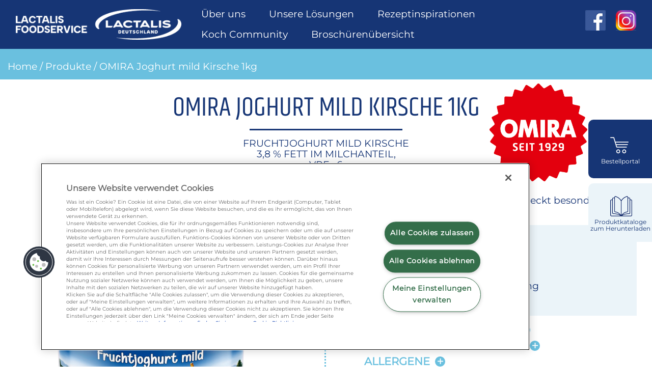

--- FILE ---
content_type: text/html; charset=UTF-8
request_url: https://www.lactalisfoodservice.de/produkt/omira-milch/joghurts/omira-joghurt-mild-kirsch-38-1kg/
body_size: 11091
content:
<!DOCTYPE html>
<html lang="de">
<head>
  <meta charset="UTF-8">
  <meta name="viewport" content="width=device-width, initial-scale=1.0">
  <meta http-equiv="X-UA-Compatible" content="ie=edge">
  <title>P - Lactalis Food Service P</title>
  <meta name='robots' content='index, follow, max-image-preview:large, max-snippet:-1, max-video-preview:-1' />

	<!-- This site is optimized with the Yoast SEO plugin v26.6 - https://yoast.com/wordpress/plugins/seo/ -->
	<link rel="canonical" href="https://www.lactalisfoodservice.de/produkt/omira-milch/frisch/omira-joghurt-mild-kirsch-38-1kg/" />
	<meta property="og:locale" content="de_DE" />
	<meta property="og:type" content="article" />
	<meta property="og:title" content="P - Lactalis Food Service P" />
	<meta property="og:description" content="Der OMIRA Kirsche-Joghurt schmeckt besonders fruchtig, mild und cremig." />
	<meta property="og:url" content="https://www.lactalisfoodservice.de/produkt/omira-milch/frisch/omira-joghurt-mild-kirsch-38-1kg/" />
	<meta property="og:site_name" content="Lactalis Food Service" />
	<meta property="article:modified_time" content="2025-06-04T09:16:49+00:00" />
	<meta property="og:image" content="https://www.lactalisfoodservice.de/wp-content/uploads/2024/05/4062800000839_C1C1_OMIRA-Joghurt-Kirsche-1kg.jpg" />
	<meta property="og:image:width" content="2500" />
	<meta property="og:image:height" content="2500" />
	<meta property="og:image:type" content="image/jpeg" />
	<meta name="twitter:card" content="summary_large_image" />
	<meta name="twitter:label1" content="Geschätzte Lesezeit" />
	<meta name="twitter:data1" content="1 Minute" />
	<script type="application/ld+json" class="yoast-schema-graph">{"@context":"https://schema.org","@graph":[{"@type":"WebPage","@id":"https://www.lactalisfoodservice.de/produkt/omira-milch/frisch/omira-joghurt-mild-kirsch-38-1kg/","url":"https://www.lactalisfoodservice.de/produkt/omira-milch/frisch/omira-joghurt-mild-kirsch-38-1kg/","name":"P - Lactalis Food Service P","isPartOf":{"@id":"https://www.lactalisfoodservice.de/#website"},"primaryImageOfPage":{"@id":"https://www.lactalisfoodservice.de/produkt/omira-milch/frisch/omira-joghurt-mild-kirsch-38-1kg/#primaryimage"},"image":{"@id":"https://www.lactalisfoodservice.de/produkt/omira-milch/frisch/omira-joghurt-mild-kirsch-38-1kg/#primaryimage"},"thumbnailUrl":"https://www.lactalisfoodservice.de/wp-content/uploads/2024/05/4062800000839_C1C1_OMIRA-Joghurt-Kirsche-1kg.jpg","datePublished":"2024-05-24T08:58:18+00:00","dateModified":"2025-06-04T09:16:49+00:00","breadcrumb":{"@id":"https://www.lactalisfoodservice.de/produkt/omira-milch/frisch/omira-joghurt-mild-kirsch-38-1kg/#breadcrumb"},"inLanguage":"de","potentialAction":[{"@type":"ReadAction","target":["https://www.lactalisfoodservice.de/produkt/omira-milch/frisch/omira-joghurt-mild-kirsch-38-1kg/"]}]},{"@type":"ImageObject","inLanguage":"de","@id":"https://www.lactalisfoodservice.de/produkt/omira-milch/frisch/omira-joghurt-mild-kirsch-38-1kg/#primaryimage","url":"https://www.lactalisfoodservice.de/wp-content/uploads/2024/05/4062800000839_C1C1_OMIRA-Joghurt-Kirsche-1kg.jpg","contentUrl":"https://www.lactalisfoodservice.de/wp-content/uploads/2024/05/4062800000839_C1C1_OMIRA-Joghurt-Kirsche-1kg.jpg","width":2500,"height":2500},{"@type":"BreadcrumbList","@id":"https://www.lactalisfoodservice.de/produkt/omira-milch/frisch/omira-joghurt-mild-kirsch-38-1kg/#breadcrumb","itemListElement":[{"@type":"ListItem","position":1,"name":"produkte","item":"https://www.lactalisfoodservice.de/produkte/"},{"@type":"ListItem","position":2,"name":"OMIRA Joghurt mild Kirsche 1kg"}]},{"@type":"WebSite","@id":"https://www.lactalisfoodservice.de/#website","url":"https://www.lactalisfoodservice.de/","name":"Lactalis Food Service","description":"","publisher":{"@id":"https://www.lactalisfoodservice.de/#organization"},"potentialAction":[{"@type":"SearchAction","target":{"@type":"EntryPoint","urlTemplate":"https://www.lactalisfoodservice.de/?s={search_term_string}"},"query-input":{"@type":"PropertyValueSpecification","valueRequired":true,"valueName":"search_term_string"}}],"inLanguage":"de"},{"@type":"Organization","@id":"https://www.lactalisfoodservice.de/#organization","name":"Lactalis Food Service","url":"https://www.lactalisfoodservice.de/","logo":{"@type":"ImageObject","inLanguage":"de","@id":"https://www.lactalisfoodservice.de/#/schema/logo/image/","url":"https://www.lactalisfoodservice.de/wp-content/uploads/2025/03/logo-white.png","contentUrl":"https://www.lactalisfoodservice.de/wp-content/uploads/2025/03/logo-white.png","width":1456,"height":269,"caption":"Lactalis Food Service"},"image":{"@id":"https://www.lactalisfoodservice.de/#/schema/logo/image/"}}]}</script>
	<!-- / Yoast SEO plugin. -->


<link rel='dns-prefetch' href='//cdnjs.cloudflare.com' />
<link rel='dns-prefetch' href='//stackpath.bootstrapcdn.com' />
<link rel='dns-prefetch' href='//pro.fontawesome.com' />
<link rel="alternate" title="oEmbed (JSON)" type="application/json+oembed" href="https://www.lactalisfoodservice.de/wp-json/oembed/1.0/embed?url=https%3A%2F%2Fwww.lactalisfoodservice.de%2Fprodukt%2Fomira-milch%2Fjoghurts%2Fomira-joghurt-mild-kirsch-38-1kg%2F" />
<link rel="alternate" title="oEmbed (XML)" type="text/xml+oembed" href="https://www.lactalisfoodservice.de/wp-json/oembed/1.0/embed?url=https%3A%2F%2Fwww.lactalisfoodservice.de%2Fprodukt%2Fomira-milch%2Fjoghurts%2Fomira-joghurt-mild-kirsch-38-1kg%2F&#038;format=xml" />
<style id='wp-img-auto-sizes-contain-inline-css' type='text/css'>
img:is([sizes=auto i],[sizes^="auto," i]){contain-intrinsic-size:3000px 1500px}
/*# sourceURL=wp-img-auto-sizes-contain-inline-css */
</style>
<style id='wp-emoji-styles-inline-css' type='text/css'>

	img.wp-smiley, img.emoji {
		display: inline !important;
		border: none !important;
		box-shadow: none !important;
		height: 1em !important;
		width: 1em !important;
		margin: 0 0.07em !important;
		vertical-align: -0.1em !important;
		background: none !important;
		padding: 0 !important;
	}
/*# sourceURL=wp-emoji-styles-inline-css */
</style>
<style id='wp-block-library-inline-css' type='text/css'>
:root{--wp-block-synced-color:#7a00df;--wp-block-synced-color--rgb:122,0,223;--wp-bound-block-color:var(--wp-block-synced-color);--wp-editor-canvas-background:#ddd;--wp-admin-theme-color:#007cba;--wp-admin-theme-color--rgb:0,124,186;--wp-admin-theme-color-darker-10:#006ba1;--wp-admin-theme-color-darker-10--rgb:0,107,160.5;--wp-admin-theme-color-darker-20:#005a87;--wp-admin-theme-color-darker-20--rgb:0,90,135;--wp-admin-border-width-focus:2px}@media (min-resolution:192dpi){:root{--wp-admin-border-width-focus:1.5px}}.wp-element-button{cursor:pointer}:root .has-very-light-gray-background-color{background-color:#eee}:root .has-very-dark-gray-background-color{background-color:#313131}:root .has-very-light-gray-color{color:#eee}:root .has-very-dark-gray-color{color:#313131}:root .has-vivid-green-cyan-to-vivid-cyan-blue-gradient-background{background:linear-gradient(135deg,#00d084,#0693e3)}:root .has-purple-crush-gradient-background{background:linear-gradient(135deg,#34e2e4,#4721fb 50%,#ab1dfe)}:root .has-hazy-dawn-gradient-background{background:linear-gradient(135deg,#faaca8,#dad0ec)}:root .has-subdued-olive-gradient-background{background:linear-gradient(135deg,#fafae1,#67a671)}:root .has-atomic-cream-gradient-background{background:linear-gradient(135deg,#fdd79a,#004a59)}:root .has-nightshade-gradient-background{background:linear-gradient(135deg,#330968,#31cdcf)}:root .has-midnight-gradient-background{background:linear-gradient(135deg,#020381,#2874fc)}:root{--wp--preset--font-size--normal:16px;--wp--preset--font-size--huge:42px}.has-regular-font-size{font-size:1em}.has-larger-font-size{font-size:2.625em}.has-normal-font-size{font-size:var(--wp--preset--font-size--normal)}.has-huge-font-size{font-size:var(--wp--preset--font-size--huge)}.has-text-align-center{text-align:center}.has-text-align-left{text-align:left}.has-text-align-right{text-align:right}.has-fit-text{white-space:nowrap!important}#end-resizable-editor-section{display:none}.aligncenter{clear:both}.items-justified-left{justify-content:flex-start}.items-justified-center{justify-content:center}.items-justified-right{justify-content:flex-end}.items-justified-space-between{justify-content:space-between}.screen-reader-text{border:0;clip-path:inset(50%);height:1px;margin:-1px;overflow:hidden;padding:0;position:absolute;width:1px;word-wrap:normal!important}.screen-reader-text:focus{background-color:#ddd;clip-path:none;color:#444;display:block;font-size:1em;height:auto;left:5px;line-height:normal;padding:15px 23px 14px;text-decoration:none;top:5px;width:auto;z-index:100000}html :where(.has-border-color){border-style:solid}html :where([style*=border-top-color]){border-top-style:solid}html :where([style*=border-right-color]){border-right-style:solid}html :where([style*=border-bottom-color]){border-bottom-style:solid}html :where([style*=border-left-color]){border-left-style:solid}html :where([style*=border-width]){border-style:solid}html :where([style*=border-top-width]){border-top-style:solid}html :where([style*=border-right-width]){border-right-style:solid}html :where([style*=border-bottom-width]){border-bottom-style:solid}html :where([style*=border-left-width]){border-left-style:solid}html :where(img[class*=wp-image-]){height:auto;max-width:100%}:where(figure){margin:0 0 1em}html :where(.is-position-sticky){--wp-admin--admin-bar--position-offset:var(--wp-admin--admin-bar--height,0px)}@media screen and (max-width:600px){html :where(.is-position-sticky){--wp-admin--admin-bar--position-offset:0px}}

/*# sourceURL=wp-block-library-inline-css */
</style><style id='global-styles-inline-css' type='text/css'>
:root{--wp--preset--aspect-ratio--square: 1;--wp--preset--aspect-ratio--4-3: 4/3;--wp--preset--aspect-ratio--3-4: 3/4;--wp--preset--aspect-ratio--3-2: 3/2;--wp--preset--aspect-ratio--2-3: 2/3;--wp--preset--aspect-ratio--16-9: 16/9;--wp--preset--aspect-ratio--9-16: 9/16;--wp--preset--color--black: #000000;--wp--preset--color--cyan-bluish-gray: #abb8c3;--wp--preset--color--white: #ffffff;--wp--preset--color--pale-pink: #f78da7;--wp--preset--color--vivid-red: #cf2e2e;--wp--preset--color--luminous-vivid-orange: #ff6900;--wp--preset--color--luminous-vivid-amber: #fcb900;--wp--preset--color--light-green-cyan: #7bdcb5;--wp--preset--color--vivid-green-cyan: #00d084;--wp--preset--color--pale-cyan-blue: #8ed1fc;--wp--preset--color--vivid-cyan-blue: #0693e3;--wp--preset--color--vivid-purple: #9b51e0;--wp--preset--gradient--vivid-cyan-blue-to-vivid-purple: linear-gradient(135deg,rgb(6,147,227) 0%,rgb(155,81,224) 100%);--wp--preset--gradient--light-green-cyan-to-vivid-green-cyan: linear-gradient(135deg,rgb(122,220,180) 0%,rgb(0,208,130) 100%);--wp--preset--gradient--luminous-vivid-amber-to-luminous-vivid-orange: linear-gradient(135deg,rgb(252,185,0) 0%,rgb(255,105,0) 100%);--wp--preset--gradient--luminous-vivid-orange-to-vivid-red: linear-gradient(135deg,rgb(255,105,0) 0%,rgb(207,46,46) 100%);--wp--preset--gradient--very-light-gray-to-cyan-bluish-gray: linear-gradient(135deg,rgb(238,238,238) 0%,rgb(169,184,195) 100%);--wp--preset--gradient--cool-to-warm-spectrum: linear-gradient(135deg,rgb(74,234,220) 0%,rgb(151,120,209) 20%,rgb(207,42,186) 40%,rgb(238,44,130) 60%,rgb(251,105,98) 80%,rgb(254,248,76) 100%);--wp--preset--gradient--blush-light-purple: linear-gradient(135deg,rgb(255,206,236) 0%,rgb(152,150,240) 100%);--wp--preset--gradient--blush-bordeaux: linear-gradient(135deg,rgb(254,205,165) 0%,rgb(254,45,45) 50%,rgb(107,0,62) 100%);--wp--preset--gradient--luminous-dusk: linear-gradient(135deg,rgb(255,203,112) 0%,rgb(199,81,192) 50%,rgb(65,88,208) 100%);--wp--preset--gradient--pale-ocean: linear-gradient(135deg,rgb(255,245,203) 0%,rgb(182,227,212) 50%,rgb(51,167,181) 100%);--wp--preset--gradient--electric-grass: linear-gradient(135deg,rgb(202,248,128) 0%,rgb(113,206,126) 100%);--wp--preset--gradient--midnight: linear-gradient(135deg,rgb(2,3,129) 0%,rgb(40,116,252) 100%);--wp--preset--font-size--small: 13px;--wp--preset--font-size--medium: 20px;--wp--preset--font-size--large: 36px;--wp--preset--font-size--x-large: 42px;--wp--preset--spacing--20: 0.44rem;--wp--preset--spacing--30: 0.67rem;--wp--preset--spacing--40: 1rem;--wp--preset--spacing--50: 1.5rem;--wp--preset--spacing--60: 2.25rem;--wp--preset--spacing--70: 3.38rem;--wp--preset--spacing--80: 5.06rem;--wp--preset--shadow--natural: 6px 6px 9px rgba(0, 0, 0, 0.2);--wp--preset--shadow--deep: 12px 12px 50px rgba(0, 0, 0, 0.4);--wp--preset--shadow--sharp: 6px 6px 0px rgba(0, 0, 0, 0.2);--wp--preset--shadow--outlined: 6px 6px 0px -3px rgb(255, 255, 255), 6px 6px rgb(0, 0, 0);--wp--preset--shadow--crisp: 6px 6px 0px rgb(0, 0, 0);}:where(.is-layout-flex){gap: 0.5em;}:where(.is-layout-grid){gap: 0.5em;}body .is-layout-flex{display: flex;}.is-layout-flex{flex-wrap: wrap;align-items: center;}.is-layout-flex > :is(*, div){margin: 0;}body .is-layout-grid{display: grid;}.is-layout-grid > :is(*, div){margin: 0;}:where(.wp-block-columns.is-layout-flex){gap: 2em;}:where(.wp-block-columns.is-layout-grid){gap: 2em;}:where(.wp-block-post-template.is-layout-flex){gap: 1.25em;}:where(.wp-block-post-template.is-layout-grid){gap: 1.25em;}.has-black-color{color: var(--wp--preset--color--black) !important;}.has-cyan-bluish-gray-color{color: var(--wp--preset--color--cyan-bluish-gray) !important;}.has-white-color{color: var(--wp--preset--color--white) !important;}.has-pale-pink-color{color: var(--wp--preset--color--pale-pink) !important;}.has-vivid-red-color{color: var(--wp--preset--color--vivid-red) !important;}.has-luminous-vivid-orange-color{color: var(--wp--preset--color--luminous-vivid-orange) !important;}.has-luminous-vivid-amber-color{color: var(--wp--preset--color--luminous-vivid-amber) !important;}.has-light-green-cyan-color{color: var(--wp--preset--color--light-green-cyan) !important;}.has-vivid-green-cyan-color{color: var(--wp--preset--color--vivid-green-cyan) !important;}.has-pale-cyan-blue-color{color: var(--wp--preset--color--pale-cyan-blue) !important;}.has-vivid-cyan-blue-color{color: var(--wp--preset--color--vivid-cyan-blue) !important;}.has-vivid-purple-color{color: var(--wp--preset--color--vivid-purple) !important;}.has-black-background-color{background-color: var(--wp--preset--color--black) !important;}.has-cyan-bluish-gray-background-color{background-color: var(--wp--preset--color--cyan-bluish-gray) !important;}.has-white-background-color{background-color: var(--wp--preset--color--white) !important;}.has-pale-pink-background-color{background-color: var(--wp--preset--color--pale-pink) !important;}.has-vivid-red-background-color{background-color: var(--wp--preset--color--vivid-red) !important;}.has-luminous-vivid-orange-background-color{background-color: var(--wp--preset--color--luminous-vivid-orange) !important;}.has-luminous-vivid-amber-background-color{background-color: var(--wp--preset--color--luminous-vivid-amber) !important;}.has-light-green-cyan-background-color{background-color: var(--wp--preset--color--light-green-cyan) !important;}.has-vivid-green-cyan-background-color{background-color: var(--wp--preset--color--vivid-green-cyan) !important;}.has-pale-cyan-blue-background-color{background-color: var(--wp--preset--color--pale-cyan-blue) !important;}.has-vivid-cyan-blue-background-color{background-color: var(--wp--preset--color--vivid-cyan-blue) !important;}.has-vivid-purple-background-color{background-color: var(--wp--preset--color--vivid-purple) !important;}.has-black-border-color{border-color: var(--wp--preset--color--black) !important;}.has-cyan-bluish-gray-border-color{border-color: var(--wp--preset--color--cyan-bluish-gray) !important;}.has-white-border-color{border-color: var(--wp--preset--color--white) !important;}.has-pale-pink-border-color{border-color: var(--wp--preset--color--pale-pink) !important;}.has-vivid-red-border-color{border-color: var(--wp--preset--color--vivid-red) !important;}.has-luminous-vivid-orange-border-color{border-color: var(--wp--preset--color--luminous-vivid-orange) !important;}.has-luminous-vivid-amber-border-color{border-color: var(--wp--preset--color--luminous-vivid-amber) !important;}.has-light-green-cyan-border-color{border-color: var(--wp--preset--color--light-green-cyan) !important;}.has-vivid-green-cyan-border-color{border-color: var(--wp--preset--color--vivid-green-cyan) !important;}.has-pale-cyan-blue-border-color{border-color: var(--wp--preset--color--pale-cyan-blue) !important;}.has-vivid-cyan-blue-border-color{border-color: var(--wp--preset--color--vivid-cyan-blue) !important;}.has-vivid-purple-border-color{border-color: var(--wp--preset--color--vivid-purple) !important;}.has-vivid-cyan-blue-to-vivid-purple-gradient-background{background: var(--wp--preset--gradient--vivid-cyan-blue-to-vivid-purple) !important;}.has-light-green-cyan-to-vivid-green-cyan-gradient-background{background: var(--wp--preset--gradient--light-green-cyan-to-vivid-green-cyan) !important;}.has-luminous-vivid-amber-to-luminous-vivid-orange-gradient-background{background: var(--wp--preset--gradient--luminous-vivid-amber-to-luminous-vivid-orange) !important;}.has-luminous-vivid-orange-to-vivid-red-gradient-background{background: var(--wp--preset--gradient--luminous-vivid-orange-to-vivid-red) !important;}.has-very-light-gray-to-cyan-bluish-gray-gradient-background{background: var(--wp--preset--gradient--very-light-gray-to-cyan-bluish-gray) !important;}.has-cool-to-warm-spectrum-gradient-background{background: var(--wp--preset--gradient--cool-to-warm-spectrum) !important;}.has-blush-light-purple-gradient-background{background: var(--wp--preset--gradient--blush-light-purple) !important;}.has-blush-bordeaux-gradient-background{background: var(--wp--preset--gradient--blush-bordeaux) !important;}.has-luminous-dusk-gradient-background{background: var(--wp--preset--gradient--luminous-dusk) !important;}.has-pale-ocean-gradient-background{background: var(--wp--preset--gradient--pale-ocean) !important;}.has-electric-grass-gradient-background{background: var(--wp--preset--gradient--electric-grass) !important;}.has-midnight-gradient-background{background: var(--wp--preset--gradient--midnight) !important;}.has-small-font-size{font-size: var(--wp--preset--font-size--small) !important;}.has-medium-font-size{font-size: var(--wp--preset--font-size--medium) !important;}.has-large-font-size{font-size: var(--wp--preset--font-size--large) !important;}.has-x-large-font-size{font-size: var(--wp--preset--font-size--x-large) !important;}
/*# sourceURL=global-styles-inline-css */
</style>

<style id='classic-theme-styles-inline-css' type='text/css'>
/*! This file is auto-generated */
.wp-block-button__link{color:#fff;background-color:#32373c;border-radius:9999px;box-shadow:none;text-decoration:none;padding:calc(.667em + 2px) calc(1.333em + 2px);font-size:1.125em}.wp-block-file__button{background:#32373c;color:#fff;text-decoration:none}
/*# sourceURL=/wp-includes/css/classic-themes.min.css */
</style>
<link rel='stylesheet' id='style-css' href='https://www.lactalisfoodservice.de/wp-content/themes/lactalis/style.css?ver=6.9' type='text/css' media='all' />
<link rel='stylesheet' id='sick-slider-css' href='https://cdnjs.cloudflare.com/ajax/libs/slick-carousel/1.9.0/slick.min.css?ver=6.9' type='text/css' media='all' />
<link rel='stylesheet' id='bootstrap-css' href='https://stackpath.bootstrapcdn.com/bootstrap/4.3.1/css/bootstrap.min.css?ver=6.9' type='text/css' media='all' />
<link rel='stylesheet' id='lactalis-css' href='https://www.lactalisfoodservice.de/wp-content/themes/lactalis/css/style-lactalis-dist.css?ver=1767708859' type='text/css' media='all' />
<link rel='stylesheet' id='fontawesome-css' href='https://pro.fontawesome.com/releases/v5.10.0/css/all.css?ver=6.9' type='text/css' media='all' />
<link rel='stylesheet' id='dflip-style-css' href='https://www.lactalisfoodservice.de/wp-content/plugins/3d-flipbook-dflip-lite/assets/css/dflip.min.css?ver=2.4.20' type='text/css' media='all' />
<script type="text/javascript" src="https://www.lactalisfoodservice.de/wp-includes/js/jquery/jquery.min.js?ver=3.7.1" id="jquery-core-js"></script>
<script type="text/javascript" src="https://www.lactalisfoodservice.de/wp-includes/js/jquery/jquery-migrate.min.js?ver=3.4.1" id="jquery-migrate-js"></script>
<link rel="https://api.w.org/" href="https://www.lactalisfoodservice.de/wp-json/" /><link rel="EditURI" type="application/rsd+xml" title="RSD" href="https://www.lactalisfoodservice.de/xmlrpc.php?rsd" />
<meta name="generator" content="WordPress 6.9" />
<link rel='shortlink' href='https://www.lactalisfoodservice.de/?p=3783' />
<link rel="icon" href="https://www.lactalisfoodservice.de/wp-content/uploads/2021/07/logo-1-150x94.png" sizes="32x32" />
<link rel="icon" href="https://www.lactalisfoodservice.de/wp-content/uploads/2021/07/logo-1.png" sizes="192x192" />
<link rel="apple-touch-icon" href="https://www.lactalisfoodservice.de/wp-content/uploads/2021/07/logo-1.png" />
<meta name="msapplication-TileImage" content="https://www.lactalisfoodservice.de/wp-content/uploads/2021/07/logo-1.png" />
  <!-- OneTrust Cookies Consent Notice start for lactalisfoodservice.de -->
  	<script type="text/javascript" src="https://cdn.cookielaw.org/consent/7a4c51f6-6d29-4536-8f1d-1236c343e9aa/OtAutoBlock.js" ></script>
  	<script src="https://cdn.cookielaw.org/scripttemplates/otSDKStub.js" data-document-language="true" type="text/javascript" charset="UTF-8" data-domain-script="7a4c51f6-6d29-4536-8f1d-1236c343e9aa" ></script>
  	<script type="text/javascript">
  	function OptanonWrapper() { }
  	</script>
  	<!-- OneTrust Cookies Consent Notice end for lactalisfoodservice.de -->

	<!-- Global site tag (gtag.js) - Google Analytics -->
	<script async src="https://www.googletagmanager.com/gtag/js?id=G-V6V9H6BM2B"></script>
	<script>
	  window.dataLayer = window.dataLayer || [];
	  function gtag(){dataLayer.push(arguments);}
	  gtag('js', new Date());

	  gtag('config', 'G-V6V9H6BM2B', {anonymize_ip:true});
	</script>

    <!-- Google Tag Manager -->
	<script>(function(w,d,s,l,i){w[l]=w[l]||[];w[l].push({'gtm.start':
	new Date().getTime(),event:'gtm.js'});var f=d.getElementsByTagName(s)[0],
	j=d.createElement(s),dl=l!='dataLayer'?'&l='+l:'';j.async=true;j.src=
	'https://www.googletagmanager.com/gtm.js?id='+i+dl;f.parentNode.insertBefore(j,f);
	})(window,document,'script','dataLayer','GTM-MG65SW9G');</script>
	<!-- End Google Tag Manager -->
</head>
<body>
<!-- Google Tag Manager (noscript) -->
<noscript><iframe src="https://www.googletagmanager.com/ns.html?id=GTM-MG65SW9G"
height="0" width="0" style="display:none;visibility:hidden"></iframe></noscript>
<!-- End Google Tag Manager (noscript) -->
<section id="header-menu-color" class="fixed-bottom">
    <div class="container-fluid">
        <nav class="navbar navbar-expand-lg navbar-dark justify-content-between">
            <a class="navbar-brand" href="https://www.lactalisfoodservice.de/" rel="home">
                <img class="logo-site" src="https://www.lactalisfoodservice.de/wp-content/uploads/2025/03/logo-white.png" alt="Lactalis Food Service">            </a>
            <button class="navbar-toggler" type="button" data-toggle="collapse" data-target="#header-menu" aria-controls="#header-menu" aria-expanded="false" aria-label="Toggle navigation">
                <span class="navbar-toggler-icon"></span>
            </button>
            <div id="header-menu" class="collapse navbar-collapse"><ul id="menu-menu-principal" class="nav navbar-nav" itemscope itemtype="http://www.schema.org/SiteNavigationElement"><li  id="menu-item-266" class="menu-item menu-item-type-custom menu-item-object-custom menu-item-has-children dropdown menu-item-266 nav-item"><a href="#" data-toggle="dropdown" aria-haspopup="true" aria-expanded="false" class="dropdown-toggle nav-link" id="menu-item-dropdown-266"><span itemprop="name">Über uns</span></a>
<ul class="dropdown-menu" aria-labelledby="menu-item-dropdown-266">
	<li  id="menu-item-271" class="menu-item menu-item-type-post_type menu-item-object-page menu-item-271 nav-item"><a itemprop="url" href="https://www.lactalisfoodservice.de/uber-uns/von-profis-fur-profis/" class="dropdown-item"><span itemprop="name">Ihr starker Partner für den Ausser-Haus-Bereich</span></a></li>
	<li  id="menu-item-267" class="menu-item menu-item-type-post_type menu-item-object-page menu-item-267 nav-item"><a itemprop="url" href="https://www.lactalisfoodservice.de/uber-uns/unser-engagement-fur-qualitat/" class="dropdown-item"><span itemprop="name">Unser Engagement für Qualität</span></a></li>
</ul>
</li>
<li  id="menu-item-237" class="menu-item menu-item-type-post_type menu-item-object-page menu-item-237 nav-item"><a itemprop="url" href="https://www.lactalisfoodservice.de/unsere-loesungen/" class="nav-link"><span itemprop="name">Unsere Lösungen</span></a></li>
<li  id="menu-item-358" class="menu-item menu-item-type-post_type menu-item-object-page menu-item-358 nav-item"><a itemprop="url" href="https://www.lactalisfoodservice.de/rezepte/" class="nav-link"><span itemprop="name">Rezeptinspirationen</span></a></li>
<li  id="menu-item-1548" class="menu-item menu-item-type-post_type menu-item-object-page menu-item-1548 nav-item"><a itemprop="url" href="https://www.lactalisfoodservice.de/koch-community/" class="nav-link"><span itemprop="name">Koch Community</span></a></li>
<li  id="menu-item-2899" class="menu-item menu-item-type-post_type menu-item-object-page menu-item-2899 nav-item"><a itemprop="url" href="https://www.lactalisfoodservice.de/broschuerenuebersicht/" class="nav-link"><span itemprop="name">Broschürenübersicht</span></a></li>
</ul></div>        <ul id="menu-social-links-container" class="top-nav nav-menu" aria-expanded="false">
           <a target="_blank" href="https://www.facebook.com/GalbaniProfessionaleDeutschland" title="View our Facebook page"> <li id="fb"></li></a>
            <a target="_blank" href="https://www.instagram.com/galbaniprofessionalede/?hl=fr" title="View our Instagram page"><li id="ig"></li></a>
        </ul>
		</nav>
    </div>
</section>

    <!-- Fin du menu header --><div id="breadcrumbs" class="bg-bleu">
	<div class="container-fluid">
	    <div class="row pt-2">
	        <div class="col-10">
				<span class="icon"><a title="Home" rel="nofollow" href="https://www.lactalisfoodservice.de">Home</a> / <a href="/produkte/" rel="nofollow">Produkte</a> / OMIRA Joghurt mild Kirsche 1kg</nav>			</div>
		</div>
	</div>
</div>


             <div id="content" class="container-fluid product">
        	<div class="product__header mb-5 position-relative">
        		        					<div class="product__mark">
        						<img src="https://www.lactalisfoodservice.de/wp-content/uploads/2024/05/Omira-Logo.png">
        					</div>
        			        		<div class="product__heading text-center">
							<h1>OMIRA Joghurt mild Kirsche 1kg</h1>							<span class="titre-souligne"></span>
        			<h2 class="product__legal">Fruchtjoghurt mild Kirsche<br />
3,8 % Fett im Milchanteil, <br>VPE : 6</h2>
        		</div>
        	</div>
        	<div class="row justify-content-between">
        		<div class="col-lg-6 first-col">
        			 <div class="featured-img">
        			 		<img width="2500" height="2500" src="https://www.lactalisfoodservice.de/wp-content/uploads/2024/05/4062800000839_C1C1_OMIRA-Joghurt-Kirsche-1kg.jpg" class="attachment-post-thumbnail size-post-thumbnail wp-post-image" alt="" decoding="async" fetchpriority="high" srcset="https://www.lactalisfoodservice.de/wp-content/uploads/2024/05/4062800000839_C1C1_OMIRA-Joghurt-Kirsche-1kg.jpg 2500w, https://www.lactalisfoodservice.de/wp-content/uploads/2024/05/4062800000839_C1C1_OMIRA-Joghurt-Kirsche-1kg-300x300.jpg 300w, https://www.lactalisfoodservice.de/wp-content/uploads/2024/05/4062800000839_C1C1_OMIRA-Joghurt-Kirsche-1kg-150x150.jpg 150w, https://www.lactalisfoodservice.de/wp-content/uploads/2024/05/4062800000839_C1C1_OMIRA-Joghurt-Kirsche-1kg-768x768.jpg 768w, https://www.lactalisfoodservice.de/wp-content/uploads/2024/05/4062800000839_C1C1_OMIRA-Joghurt-Kirsche-1kg-1536x1536.jpg 1536w, https://www.lactalisfoodservice.de/wp-content/uploads/2024/05/4062800000839_C1C1_OMIRA-Joghurt-Kirsche-1kg-2048x2048.jpg 2048w, https://www.lactalisfoodservice.de/wp-content/uploads/2024/05/4062800000839_C1C1_OMIRA-Joghurt-Kirsche-1kg-400x400.jpg 400w" sizes="(max-width: 2500px) 100vw, 2500px" />        			 	</div>
        			        			        				<p class="mt-3 text-center font-weight-bold">Artikel-Nr: 13604</p>
        													<p class="text-center product__image"><a href="https://www.lactalisfoodservice.de/wp-content/uploads/2024/05/4062800000839_C1C1_OMIRA-Joghurt-Kirsche-1kg.jpg" target="_blank">Produktabbildung herunterladen</a></p>
        			        			<div class="btn_shortcode mb-3">
							     <a class="pdfbutton" href="https://www.lactalisfoodservice.de/produkt/omira-milch/joghurts/omira-joghurt-mild-kirsch-38-1kg/?output=pdf">Produktdatenblatt</a>        				</div>
                        		</div>
        		<!-- fin premiere colonne -->
        		<div class="col-lg-6 second-col">
        			<p>Der OMIRA Kirsche-Joghurt schmeckt besonders fruchtig, mild und cremig.</p>
															<div class="product__tips bg-bleu-clair">
									<h3>Anwendungshinweise</h3>
									<p>Ideal geeignet für:</p>
<ul>
<li>die Gemeinschaftsverpflegung</li>
<li>den Frühstücksbuffet</li>
</ul>
								</div>
							        			<div class="mt-3">
        				        			</div>
        			<div class="panel-group" id="accordion" role="tablist" aria-multiselectable="true">
        					<div class="panel panel-default">
        															<div class="pannel-heading" id="headingOne">
										<h4 class="panel-title">
											<a class="collapsed" role="button" data-toggle="collapse" data-parent="" href="#collapseOne" aria-controls="collapseOne">
												Haltbarkeit & lagerung
											</a>
										</h4>
									</div>
								        						<div id="collapseOne" class="panel-collapse collapse" role="tabpanel" aria-labelledby="headingOne" data-parent="#accordion">
        							<div class="panel-body">
        								<!-- consigne de conservation -->
        								        									<p>+ 2 °C bis + 8 °C</p>
        								        								<!-- consigne d'utilisation -->
        								        									<p>Nach dem Öffnen innerhalb weniger Tage verbrauchen.</p>
        								        							</div>
        						</div>
        					</div>

       					<div class="panel panel-default">
        						<div class="pannel-heading" id="headingTwo">
        							<h4 class="panel-title">
        								<a class="collapsed" role="button" data-toggle="collapse" data-parent="" href="#collapseTwo" aria-controls="collapseTwo">
        									Nährwertinformationen
        								</a>
        							</h4>
        						</div>
        						<div id="collapseTwo" class="panel-collapse collapse" role="tabpanel" aria-labelledby="headingTwo" data-parent="#accordion">
	        						<div class="panel-body">
	        							<!-- liste des ingrédients -->
	        							<p><p>Zutaten: JOGHURT mild, Zucker, 7,7 % Kirschen, Glukose-Fruktose-Sirup, modifizierte Stärke, färbendes Rote Beete-Saftkonzentrat, färbendes Karottenkonzentrat, färbendes Hibiskuskonzentrat, färbendes Holunderbeerkonzentrat, Säuerungsmittel: Natriumcitrate; Aroma</p>
</p>
	        							<!-- fin liste ingrédients -->

	        							<!-- Valeur nut -->
	        							<ul class="list-produit-item">
	        									        									<li class="list-produit-item-row">
	        										<div class="row justify-content-between align-items-center">
	        											<div class="col-6">
	        												Brennwert kJ / kcal
	        											</div>
	        											<div class="col-6 text-right">
	        												458 kJ / 109 kcal
	        											</div>
	        										</div>
	        									</li>
	        								
	        									        									<li class="list-produit-item-row">
	        										<div class="row justify-content-between align-items-center">
	        											<div class="col-6">
	        												Fett
	        											</div>
	        											<div class="col-6 text-right">
	        												3,2 g
	        											</div>
	        										</div>
	        									</li>
	        								
	        									        									<li class="list-produit-item-row">
	        										<div class="row justify-content-between align-items-center">
	        											<div class="col-6">
	        												Davon gesättigte Fettsäuren
	        											</div>
	        											<div class="col-6 text-right">
	        												2,1 g
	        											</div>
	        										</div>
	        									</li>
	        								
	        									        									<li class="list-produit-item-row">
	        										<div class="row justify-content-between align-items-center">
	        											<div class="col-6">
	        												Kohlenhydrate
	        											</div>
	        											<div class="col-6 text-right">
	        												15,9 g
	        											</div>
	        										</div>
	        									</li>
	        								
	        									        									<li class="list-produit-item-row">
	        										<div class="row justify-content-between align-items-center">
	        											<div class="col-6">
	        												Davon Zucker
	        											</div>
	        											<div class="col-6 text-right">
	        												15,4 g
	        											</div>
	        										</div>
	        									</li>
	        								
	        									        									<li class="list-produit-item-row">
	        										<div class="row justify-content-between align-items-center">
	        											<div class="col-6">
	        												Ballaststoffe
	        											</div>
	        											<div class="col-6 text-right">
	        												0,1 g
	        											</div>
	        										</div>
	        									</li>
	        								
	        									        									<li class="list-produit-item-row">
	        										<div class="row justify-content-between align-items-center">
	        											<div class="col-6">
	        												Eiweiß
	        											</div>
	        											<div class="col-6 text-right">
	        												4 g
	        											</div>
	        										</div>
	        									</li>
	        								
	        									        									<li class="list-produit-item-row">
	        										<div class="row justify-content-between align-items-center">
	        											<div class="col-6">
	        												Salz
	        											</div>
	        											<div class="col-6 text-right">
	        												0,2 g
	        											</div>
	        										</div>
	        									</li>
	        								
	        								
	        									        							</ul>
	        							<!-- fin valeurs nut -->
	        							<!-- taux gras -->
	        								        								        								<p><strong>Fett absolut: 3.2 %</strong></p>
	        								        								        								<p><strong>Fett im Milchanteil: 3.8 %</strong></p>
	        								        						</div>
	        					</div>
        					</div>
							        					<div class="panel panel-default">
        						<div class="pannel-heading" id="headingThree">
        							<h4 class="panel-title">
        								<a role="button" data-toggle="collapse" data-parent="" class="collapsed" href="#collapseThree" aria-controls="collapseThree">
        									Allergene
        								</a>
        							</h4>
        						</div>
        						<div id="collapseThree" class="panel-collapse collapse" role="tabpanel" aria-labelledby="headingThree" data-parent="#accordion">
        							<div class="panel-body">
        								<!-- allergènes -->
        								<ul class="list-produit-item">
        									        								        		<li class="list-produit-item-row">
        								        			<div class="row justify-content-between align-items-center">
        								        				<div class="col-6">
        								        					Enthält        								        				</div>
        								        				<div class="col-6 text-right">
        								        					Milch und Milchderivate        								        				</div>
        								        			</div>
        								        		</li>
        								    	        								</ul>

        							</div>
        						</div>
        					</div>
						        			</div>


        		</div>
        	</div>
        </div>
        

        









    

<footer>
	<div class="bg-bleu">
		<div class="container">
		  <div class="row justify-content-center text-center">
		    <div class="col-6 col-md-3 mt-5">
		    	<img src="https://www.lactalisfoodservice.de/wp-content/themes/lactalis/img/logo-white.png">
		    </div>
		    <div class="col-12 mt-5">
		    	<h4 class="mb-3">unsere markenseiten</h4>
		        		                <a target="_blank" href="https://www.galbani.de/">galbani.de</a>
		            /		                <a target="_blank" href="https://www.leerdammer.de/">leerdammer.de</a>
		            /		                <a target="_blank" href="https://www.president.de/">president.de</a>
		            /		                <a target="_blank" href="https://www.salakis.de/">salakis.de</a>
		            /		                <a target="_blank" href="https://www.frankenland.com/">frankenland.com</a>
		            /		                <a target="_blank" href="https://www.omiramilch.de/">omiramilch.de</a>
		            /		                <a target="_blank" href="https://www.minusl.de/">minusl.de</a>
		            		        		      </div>
			  <div class="sep"></div>
		      <div class="col-12 mt-3">
		        <h4 class="mb-3">kontakt</h4>
				<a class="mailTo" href="mailto:foodservice.info@de.lactalis.com">foodservice.info@de.lactalis.com</a>
		        		                <p>Lactalis Deutschland GmbH - Tel: +49 (0)751 887 366 / <a target="_blank" href="https://www.lactalis.de">lactalis.de</a></p>
		            		                <p>Omira Bodenseemilch GmbH - Tel: +49 (0)751 887 366 / <a target="_blank" href="https://www.omira.de">omira.de</a></p>
		            		        		      </div>
				</div>
			</div>
		</div>
		<div class="bg-bleu-fonce">
			<div class="container">
				<div class="row justify-content-center text-center">
          <div class="col-12 mt-2 mb-2">
                                    <a href="https://www.lactalisfoodservice.de/cookie-richtlinie/">Cookie Richtlinie</a>
                  /                      <a href="https://www.lactalisfoodservice.de/sitemap_index.xml">Sitemap</a>
                  /                      <a href="https://www.lactalisfoodservice.de/datenschutzrichtlinie/">Datenschutz</a>
                  /                      <a href="https://www.lactalisfoodservice.de/impressum/">Impressum</a>
                  /                      <a href="https://www.lactalisfoodservice.de/allgemeine-geschaeftsbedingungen/">AGB</a>
                            </div>
      </div>
	  </div>
	</div>
</footer>
	<nav class="toolbar"><ul id="menu-menu-fixe" class="toolbar__list" itemscope itemtype="http://www.schema.org/SiteNavigationElement"><li id="menu-item-460" class="menu-item menu-item-type-custom menu-item-object-custom menu-item-460"><a target="_blank" href="https://foodservice.omira.de">Bestellportal</a></li>
<li id="menu-item-461" class="menu-item menu-item-type-custom menu-item-object-custom menu-item-has-children menu-item-461"><a href="#kataloge">Produktkataloge zum Herunterladen</a>
<ul class="sub-menu">
	<li id="menu-item-462" class="menu-item menu-item-type-custom menu-item-object-custom menu-item-462"><a target="_blank" href="https://www.lactalisfoodservice.de/broschuerenuebersicht/#flipbook-df_2871/1/">Käse</a></li>
	<li id="menu-item-463" class="menu-item menu-item-type-custom menu-item-object-custom menu-item-463"><a target="_blank" href="https://www.lactalisfoodservice.de/broschuerenuebersicht/#flipbook-df_2880/1/">Milch &#038; Sahne</a></li>
	<li id="menu-item-4081" class="menu-item menu-item-type-custom menu-item-object-custom menu-item-4081"><a href="https://www.lactalisfoodservice.de/broschuerenuebersicht/#flipbook-df_3758/1/">Würzburger Milchwerke</a></li>
	<li id="menu-item-3340" class="menu-item menu-item-type-custom menu-item-object-custom menu-item-3340"><a href="https://www.lactalisfoodservice.de/broschuerenuebersicht/#flipbook-df_4008/1/">Laktosefrei</a></li>
</ul>
</li>
</ul></nav><button class="button-top">↑</button>
<script type="speculationrules">
{"prefetch":[{"source":"document","where":{"and":[{"href_matches":"/*"},{"not":{"href_matches":["/wp-*.php","/wp-admin/*","/wp-content/uploads/*","/wp-content/*","/wp-content/plugins/*","/wp-content/themes/lactalis/*","/*\\?(.+)"]}},{"not":{"selector_matches":"a[rel~=\"nofollow\"]"}},{"not":{"selector_matches":".no-prefetch, .no-prefetch a"}}]},"eagerness":"conservative"}]}
</script>
        <script data-cfasync="false">
            window.dFlipLocation = 'https://www.lactalisfoodservice.de/wp-content/plugins/3d-flipbook-dflip-lite/assets/';
            window.dFlipWPGlobal = {"text":{"toggleSound":"Ton ein-\/ausschalten","toggleThumbnails":"Vorschaubilder ein-\/ausschalten","toggleOutline":"Inhaltsverzeichnis\/Lesezeichen umschalten","previousPage":"Vorherige Seite","nextPage":"N\u00e4chste Seite","toggleFullscreen":"Vollbildmodus wechseln","zoomIn":"Vergr\u00f6\u00dfern","zoomOut":"Verkleinern","toggleHelp":"Hilfe umschalten","singlePageMode":"Einzelseitenmodus","doublePageMode":"Doppelseitenmodus","downloadPDFFile":"PDF-Datei herunterladen","gotoFirstPage":"Zur ersten Seite gehen","gotoLastPage":"Zur letzten Seite gehen","share":"Teilen","mailSubject":"Sieh dir dieses Flipbook an!","mailBody":"Diese Website \u00f6ffnen {{url}}","loading":"DearFlip: l\u00e4dt... "},"viewerType":"flipbook","moreControls":"download,pageMode,startPage,endPage,sound","hideControls":"","scrollWheel":"false","backgroundColor":"#777","backgroundImage":"","height":"auto","paddingLeft":"20","paddingRight":"20","controlsPosition":"bottom","duration":800,"soundEnable":"true","enableDownload":"true","showSearchControl":"false","showPrintControl":"false","enableAnnotation":false,"enableAnalytics":"false","webgl":"true","hard":"none","maxTextureSize":"1600","rangeChunkSize":"524288","zoomRatio":1.5,"stiffness":3,"pageMode":"0","singlePageMode":"0","pageSize":"0","autoPlay":"false","autoPlayDuration":5000,"autoPlayStart":"false","linkTarget":"2","sharePrefix":"flipbook-"};
        </script>
      <script type="text/javascript" src="https://cdnjs.cloudflare.com/ajax/libs/popper.js/1.14.7/umd/popper.min.js?ver=1" id="popper-js"></script>
<script type="text/javascript" src="https://stackpath.bootstrapcdn.com/bootstrap/4.3.1/js/bootstrap.min.js?ver=1" id="boostrap-js"></script>
<script type="text/javascript" src="https://cdnjs.cloudflare.com/ajax/libs/slick-carousel/1.9.0/slick.min.js?ver=1" id="sick-slider-js"></script>
<script type="text/javascript" src="https://www.lactalisfoodservice.de/wp-content/themes/lactalis/js/scripts.js?ver=1" id="script-js"></script>
<script type="text/javascript" src="https://www.lactalisfoodservice.de/wp-content/plugins/3d-flipbook-dflip-lite/assets/js/dflip.min.js?ver=2.4.20" id="dflip-script-js"></script>
<script id="wp-emoji-settings" type="application/json">
{"baseUrl":"https://s.w.org/images/core/emoji/17.0.2/72x72/","ext":".png","svgUrl":"https://s.w.org/images/core/emoji/17.0.2/svg/","svgExt":".svg","source":{"concatemoji":"https://www.lactalisfoodservice.de/wp-includes/js/wp-emoji-release.min.js?ver=6.9"}}
</script>
<script type="module">
/* <![CDATA[ */
/*! This file is auto-generated */
const a=JSON.parse(document.getElementById("wp-emoji-settings").textContent),o=(window._wpemojiSettings=a,"wpEmojiSettingsSupports"),s=["flag","emoji"];function i(e){try{var t={supportTests:e,timestamp:(new Date).valueOf()};sessionStorage.setItem(o,JSON.stringify(t))}catch(e){}}function c(e,t,n){e.clearRect(0,0,e.canvas.width,e.canvas.height),e.fillText(t,0,0);t=new Uint32Array(e.getImageData(0,0,e.canvas.width,e.canvas.height).data);e.clearRect(0,0,e.canvas.width,e.canvas.height),e.fillText(n,0,0);const a=new Uint32Array(e.getImageData(0,0,e.canvas.width,e.canvas.height).data);return t.every((e,t)=>e===a[t])}function p(e,t){e.clearRect(0,0,e.canvas.width,e.canvas.height),e.fillText(t,0,0);var n=e.getImageData(16,16,1,1);for(let e=0;e<n.data.length;e++)if(0!==n.data[e])return!1;return!0}function u(e,t,n,a){switch(t){case"flag":return n(e,"\ud83c\udff3\ufe0f\u200d\u26a7\ufe0f","\ud83c\udff3\ufe0f\u200b\u26a7\ufe0f")?!1:!n(e,"\ud83c\udde8\ud83c\uddf6","\ud83c\udde8\u200b\ud83c\uddf6")&&!n(e,"\ud83c\udff4\udb40\udc67\udb40\udc62\udb40\udc65\udb40\udc6e\udb40\udc67\udb40\udc7f","\ud83c\udff4\u200b\udb40\udc67\u200b\udb40\udc62\u200b\udb40\udc65\u200b\udb40\udc6e\u200b\udb40\udc67\u200b\udb40\udc7f");case"emoji":return!a(e,"\ud83e\u1fac8")}return!1}function f(e,t,n,a){let r;const o=(r="undefined"!=typeof WorkerGlobalScope&&self instanceof WorkerGlobalScope?new OffscreenCanvas(300,150):document.createElement("canvas")).getContext("2d",{willReadFrequently:!0}),s=(o.textBaseline="top",o.font="600 32px Arial",{});return e.forEach(e=>{s[e]=t(o,e,n,a)}),s}function r(e){var t=document.createElement("script");t.src=e,t.defer=!0,document.head.appendChild(t)}a.supports={everything:!0,everythingExceptFlag:!0},new Promise(t=>{let n=function(){try{var e=JSON.parse(sessionStorage.getItem(o));if("object"==typeof e&&"number"==typeof e.timestamp&&(new Date).valueOf()<e.timestamp+604800&&"object"==typeof e.supportTests)return e.supportTests}catch(e){}return null}();if(!n){if("undefined"!=typeof Worker&&"undefined"!=typeof OffscreenCanvas&&"undefined"!=typeof URL&&URL.createObjectURL&&"undefined"!=typeof Blob)try{var e="postMessage("+f.toString()+"("+[JSON.stringify(s),u.toString(),c.toString(),p.toString()].join(",")+"));",a=new Blob([e],{type:"text/javascript"});const r=new Worker(URL.createObjectURL(a),{name:"wpTestEmojiSupports"});return void(r.onmessage=e=>{i(n=e.data),r.terminate(),t(n)})}catch(e){}i(n=f(s,u,c,p))}t(n)}).then(e=>{for(const n in e)a.supports[n]=e[n],a.supports.everything=a.supports.everything&&a.supports[n],"flag"!==n&&(a.supports.everythingExceptFlag=a.supports.everythingExceptFlag&&a.supports[n]);var t;a.supports.everythingExceptFlag=a.supports.everythingExceptFlag&&!a.supports.flag,a.supports.everything||((t=a.source||{}).concatemoji?r(t.concatemoji):t.wpemoji&&t.twemoji&&(r(t.twemoji),r(t.wpemoji)))});
//# sourceURL=https://www.lactalisfoodservice.de/wp-includes/js/wp-emoji-loader.min.js
/* ]]> */
</script>
<script type="text/javascript" src="/_Incapsula_Resource?SWJIYLWA=719d34d31c8e3a6e6fffd425f7e032f3&ns=2&cb=1208882286" async></script></body>
</html>

--- FILE ---
content_type: text/css
request_url: https://www.lactalisfoodservice.de/wp-content/themes/lactalis/css/style-lactalis-dist.css?ver=1767708859
body_size: 6309
content:
@font-face{font-family:Khand;font-style:normal;font-weight:400;src:url(/wp-content/themes/lactalis/font/Khand-Regular.woff2) format("woff2"),url(/wp-content/themes/lactalis/font/Khand-Regular.woff) format("woff")}@font-face{font-family:Montserrat;font-style:normal;font-weight:400;src:url(/wp-content/themes/lactalis/font/Montserrat-Regular.woff2) format("woff2"),url(/wp-content/themes/lactalis/font/Montserrat-Regular.woff) format("woff")}@media (min-width:992px){.navbar .nav-item .dropdown-menu{display:none}.navbar .nav-item:hover .dropdown-menu{display:block}.navbar .nav-item .dropdown-menu{margin-top:0}}@media (min-width:60em){#header-menu-color.fixed-bottom{position:-webkit-sticky;position:sticky;top:0}}#header-menu-color{background-color:#163575}.bestellportal>a{color:transparent;font-size:0}.bestellportal>a:before{background-image:url(../img/bestell.png);content:"";display:inline-block;height:50px;width:50px}.produktkataloge>a{color:transparent;font-size:0}.produktkataloge>a:before{background-image:url(../img/katalogue-white.png);content:"";display:inline-block;height:50px;width:50px}#menu-social-links-container{display:-webkit-box;display:-ms-flexbox;display:flex;list-style:none;max-width:200px}#menu-social-links-container #fb{background-image:url(../img/fb-icon1.png);margin:0}#menu-social-links-container #fb,#menu-social-links-container #ig{background-size:cover;height:40px;min-width:40px;padding:0;width:40px}#menu-social-links-container #ig{background-image:url(../img/instagram-icon.png);margin:0 0 0 20px}@media (max-width:60em){#header-menu-color .container{margin-left:0;margin-right:0;max-width:100%;padding-left:0;padding-right:0;width:100%}.navbar{padding:0}.navbar .navbar-brand{margin-left:1rem;margin-top:.5rem}.navbar .navbar-toggler{margin-right:1rem}#header-menu{padding:1rem}.menu-item:after{background:#163575;content:"";display:none;height:1px;position:relative;width:100%}.menu-item:hover:after{display:block}.navbar-collapse.collapse.show{height:90vh}#menu-social-links-container{display:none}}img.logo-site{height:60px;width:auto}@media (max-width:60em){img.logo-site{height:40px}}.nav-link{color:#fff!important;font-weight:200}.nav-link:after{background:#ebf4f9;content:"";display:block;height:2px;max-width:0;position:relative;width:100%}.menu-item:hover .nav-link{text-shadow:0 0 1px #fff}.menu-item:hover .nav-link:after{max-width:none}.dropdown-toggle:after{display:none}.dropdown-menu{background:rgba(22,53,117,.6)!important;border:0;border-radius:0!important}.dropdown-menu .menu-item{margin-bottom:15px;margin-top:15px}.dropdown-menu .menu-item:hover:after{display:none}.dropdown-menu .nav-item .dropdown-item{background:transparent!important;color:#fff!important;font-weight:200}.dropdown-menu .nav-item .dropdown-item:hover{background:transparent!important}@media (min-width:60em){#header-menu{-webkit-box-pack:end;-ms-flex-pack:end;justify-content:flex-end}.dropdown-menu{padding-top:30px}.menu-item{padding-left:15px;padding-right:15px}.dropdown-toggle,.nav-link{display:inline-block;text-align:center}.dropdown-toggle:after,.nav-link:after{border:0;margin-left:0;vertical-align:inherit}.dropdown-toggle:active:after,.menu-item:hover .dropdown-toggle:after,.menu-item:hover .nav-link:after,.nav-link:active:after{display:block}}.filters{font-size:1.4rem;list-style:none;padding:20px}.filters strong{display:block;margin-top:10px}.filters li.active>a{text-decoration:underline}.filters h3{font-family:Montserrat,sans-serif;font-size:1.1em;font-weight:700}.filters a{color:#163575}.filters a.active{text-decoration:underline}.filters>li>a{font-weight:600}.filters>li ul{padding-left:10px}.filters ul{list-style:none;padding-left:0}.filters li.accordion.parent-cat-filtre.collapsed{cursor:pointer}.filters li.accordion.parent-cat-filtre.collapsed:before,.filters li.accordion.parent-cat-filtre:before{-webkit-box-orient:vertical;-webkit-box-direction:normal;-webkit-box-pack:center;-ms-flex-pack:center;background:#6ac0df;border-radius:50%;color:#fff;display:-webkit-box;display:-ms-flexbox;display:flex;-ms-flex-direction:column;flex-direction:column;font-family:Font Awesome\ 5 Pro;font-size:.8em;height:25px;justify-content:center;text-align:center;-webkit-transition:all .5s;transition:all .5s;width:25px}.filters li.accordion.parent-cat-filtre:before{content:"\f068";float:right}.filters li.accordion.parent-cat-filtre.collapsed:before{content:"\f067"}.filters ul li.child-cat-filtre{font-weight:300}.filters #rezepte_produkte a{font-size:1rem}.item h3{margin-bottom:0}.item h3,.item p{font-size:.8em}.item .btn{margin-top:10px}.reset{background-color:#163575;border:2px solid #163575;border-radius:30px;color:#fff;display:inline-block;margin-left:15px;padding:10px 15px}.reset:before{content:"x "}.reset:hover{background-color:transparent}.reset.light{background-color:#6ac0df;border:2px solid #6ac0df}.reset.light:hover{background-color:transparent;color:#6ac0df}.search{background-color:#d7e9f3;padding:20px}.search .field{background-color:#fff;border:2px solid #163575;border-radius:50px;display:-webkit-box;display:-ms-flexbox;display:flex;padding:2px}.search .field button,.search .field input{background:transparent;border:none;outline:0}.search .field input{-webkit-box-flex:1;-ms-flex-positive:1;flex-grow:1;max-height:50px;padding:15px}.search .field button{background-color:#163575;border-radius:50px;display:inline-block;height:50px;margin:0;padding:0;width:50px}.carousel .carousel-item{height:75vh;-o-object-fit:cover;object-fit:cover}@media (max-width:60em){.carousel .carousel-item{height:150vw}#slider_home h2{font-size:4em;line-height:1}#slider_home h3{font-size:2em}.carousel-item:first-child .carousel-caption{bottom:100px;bottom:130px;font-size:1rem;padding-top:0}.carousel-item:first-child .carousel-caption .titre-souligne-blanc:after{width:0}}.carousel-item img{left:0;min-height:500px;-o-object-fit:cover;object-fit:cover;position:absolute;top:50%;-webkit-transform:translateY(-50%);transform:translateY(-50%)}.carousel-item:nth-child(3) .carousel-caption,.carousel-item:nth-child(4) .carousel-caption,.carousel-item:nth-child(5) .carousel-caption,.carousel-item:nth-child(6) .carousel-caption{background-image:radial-gradient(ellipse at center,rgba(0,0,0,.65),transparent 65%)}.carousel-indicators li{background-color:#ebf4f9;border:1px solid #fff;border-radius:50%;height:15px;width:15px}#slider_home h2{font-size:3em;line-height:1}#slider_home h3{font-size:1.5em}#type_produits{padding-bottom:40px;padding-top:40px}#type_produits .bloc_type{margin-bottom:40px;margin-top:20px}#type_produits .bloc_type__heading{bottom:0;left:0;width:100%}#type_produits .bloc_type__heading h3{background-color:hsla(0,0%,100%,.75);font-family:Montserrat,sans-serif;font-size:1.3em;font-weight:700;margin:0;padding:10px 0}#type_produits .btn{font-size:1.2rem;margin-bottom:40px}#separation_home,#separation_home_2{-webkit-box-orient:vertical;-webkit-box-direction:normal;-webkit-box-align:center;-ms-flex-align:center;-webkit-box-pack:center;-ms-flex-pack:center;align-items:center;background-image:url(../img/separation-home-mobile.jpg);background-position:top;background-repeat:no-repeat;background-size:cover;display:-webkit-box;display:-ms-flexbox;display:flex;-ms-flex-direction:column;flex-direction:column;height:211.9512195122vw;justify-content:center}#separation_home h3,#separation_home h4,#separation_home_2 h3,#separation_home_2 h4{color:#fff}#separation_home .btn,#separation_home_2 .btn{font-size:1.5rem}@media (min-width:60em){#separation_home{background-image:url(../img/separation-home.jpg);height:45.2604166667vw}#separation_home_2{background-image:url(../img/separation-home_2.jpg);height:45.2604166667vw}}#marques_produits{padding:80px}#marques_produits .bloc_marque{margin:10px}#marques_produits img{max-height:120px}footer{background:#ebf4f9;color:#fff}footer a{color:#fff;text-decoration:underline}footer a:hover{color:#fff;text-decoration:none}footer .bg-bleu-fonce{padding-bottom:30px;padding-top:30px}footer .sep{border-top:2px dotted #fff;height:1px;margin-top:30px;width:50%}.button-top{background:#163575;border:0;border-radius:2px;bottom:20px;-webkit-box-shadow:none;box-shadow:none;color:#fff;cursor:pointer;font-size:26px;height:45px;line-height:20px;opacity:0;pointer-events:none;position:fixed;right:20px;text-align:center;-webkit-transition:opacity .3s ease;transition:opacity .3s ease;width:45px;z-index:100}.button-top-visible{opacity:1;pointer-events:auto}@media (max-width:60em){.button-top{bottom:90px}}@media (min-width:768px){footer p{font-size:1.3rem;font-weight:600;line-height:1rem;margin-top:5px}}#page-header{-webkit-box-orient:vertical;-webkit-box-direction:normal;-webkit-box-pack:center;-ms-flex-pack:center;-webkit-box-align:center;-ms-flex-align:center;align-items:center;background-position:50%;background-size:cover;color:#fff;display:-webkit-box;display:-ms-flexbox;display:flex;-ms-flex-direction:column;flex-direction:column;font-family:Khand,sans-serif;height:100vw;justify-content:center;text-align:center}#page-header h1{font-weight:100;text-transform:uppercase}#page-header h1 strong{font-weight:500}#page-header p{font-size:1.2em;text-transform:uppercase}#page-header.bleu{color:#163575}#page-qualite{background-position:50%;background-size:cover;padding:260px 0}@media (min-width:60em){#page-header{height:30.8854166667vw}#page-header p{font-size:1.8em}}.products .item{margin-bottom:30px}.products .item a{background-color:rgba(235,244,249,.5);display:block;height:100%;padding:30px}.products .item h3{font-family:Montserrat,sans-serif;font-size:1.2rem;font-weight:700}.products .item .btn{text-align:center}.products .item .img_produit{margin-bottom:.5rem}.products .item .img_produit img{max-height:200px;-o-object-fit:contain;object-fit:contain}#carousel .carousel-item{background:transparent}#carousel .carousel-item img{opacity:1}#carousel .carousel-indicators li{background-color:#fff;border-radius:0}.content-page .carousel-control-prev{color:#ebf4f9}.btn-video.btn{-webkit-box-align:center;-ms-flex-align:center;align-items:center;border-radius:5px;display:-webkit-inline-box;display:-ms-inline-flexbox;display:inline-flex;overflow:hidden;text-align:left}.btn-video.btn,.btn-video.btn:hover{color:#fff;padding:0}.btn-video.btn img{max-height:120px;-o-object-fit:cover;object-fit:cover}.btn-video.btn span{margin-left:15px;margin-right:15px}.btn_shortcode{margin-top:2em;text-align:center}.btn_shortcode a#e2pdf-download{background:#ebf4f9;border:0;border-radius:10px;color:#fff;font-weight:600;max-width:280px;min-width:280px;padding:.3em .5em;text-transform:uppercase;-webkit-transition:all .5s;transition:all .5s}.btn_shortcode a#e2pdf-download:hover{background:#ebf4f9;padding:.3em .7em}.modal-dialog{max-width:100%;min-width:100%}.embed-container{height:auto;max-width:100%;overflow:hidden;padding-bottom:56.25%;position:relative}.embed-container embed,.embed-container iframe,.embed-container object{height:100%;left:0;position:absolute;top:0;width:100%}.panel-group .panel{border-radius:0;-webkit-box-shadow:none;box-shadow:none}.panel-default>.panel-heading{background-color:#fafafa;border-color:#eee;border-radius:0;color:#212121;padding:0}.panel-title>a{-webkit-box-align:center;-ms-flex-align:center;align-items:center;color:#ebf4f9;padding:0 15px;text-decoration:none}.panel-title>a,.panel-title>a:after{display:-webkit-box;display:-ms-flexbox;display:flex}.panel-title>a:after{-webkit-box-orient:vertical;-webkit-box-direction:normal;-webkit-box-pack:center;-ms-flex-pack:center;background:#6ac0df;border-radius:50%;color:#fff;content:"\f068";-ms-flex-direction:column;flex-direction:column;font-family:Font Awesome\ 5 Pro;font-size:.7em;font-weight:400;height:20px;justify-content:center;margin-left:10px;text-align:center;-webkit-transition:all .5s;transition:all .5s;width:20px}.panel-title>a.collapsed{color:#ebf4f9;padding:0 15px;text-decoration:none}.panel-title>a.collapsed:after{content:"\f067"}.more-less{color:#212121;float:right}.panel-default>.panel-heading+.panel-collapse>.panel-body{border-top-color:#eee}ul.list-produit-item{list-style:none}ul.list-produit-item li.list-produit-item-row{padding:.3em .5em}ul.list-produit-item li.list-produit-item-row:nth-child(odd){background:#6ac0df;border-radius:10px}#produit-asso{padding-bottom:80px}#produit-asso .produit-associe.img-zoom{height:350px;max-height:350px}#produit-asso .produit-associe.img-zoom img{height:350px;-o-object-fit:cover;object-fit:cover}.product.container-fluid{margin-bottom:50px;max-width:1300px}.product__header{margin-top:30px;max-width:700px;width:-webkit-fit-content;width:-moz-fit-content;width:fit-content}.product__header,.product__mark{margin-left:auto;margin-right:auto}.product__mark{max-width:200px}.product__legal{font-family:Montserrat,sans-serif;font-size:1em;font-weight:400}.product__heading{width:-webkit-fit-content;width:-moz-fit-content;width:fit-content}.product__heading h1{font-size:3.3rem;line-height:1}.product .carousel-inner{display:-webkit-box;display:-ms-flexbox;display:flex}.product .carousel-item{height:auto}.product .carousel-item img{position:static;-webkit-transform:none;transform:none}.product .carousel-indicators{-webkit-box-pack:justify;-ms-flex-pack:justify;justify-content:space-between;margin:30px 0;position:relative}.product .carousel-indicators li{border:2px solid #6ac0df;height:auto;opacity:1;width:30%}.product .carousel-indicators li.active,.product .carousel-indicators li:hover{border-color:#163575}.product__image{font-size:.8em}.product__image a{text-decoration:underline}.product__image a:hover{text-decoration:none}.product__tips{padding:10px}.product__tips h3{-webkit-box-align:center;-ms-flex-align:center;align-items:center;display:-webkit-inline-box;display:-ms-inline-flexbox;display:inline-flex;font-family:Montserrat,sans-serif;font-size:1em;font-weight:600;text-transform:none}.product__tips h3:before{background-image:url(../img/chef.svg);background-size:cover;content:"";display:inline-block;height:52px;margin-right:10px;width:35px}.product .panel-group .panel-title{font-family:Montserrat,sans-serif;font-size:1.1em;font-weight:700}.product .panel-group .panel-title>a{color:#6ac0df;padding:0}.product .panel-group .panel-title>a.collapsed{color:#6ac0df}.product .panel-group .panel-title>a:after{background-color:#6ac0df}.product .panel-group .list-produit-item{padding-left:0}@media (min-width:992px){.product__mark{bottom:50%;position:absolute;right:0;-webkit-transform:translate3d(calc(100% + 15px),50%,0);transform:translate3d(calc(100% + 15px),50%,0)}.product .first-col{padding-left:30px;padding-right:75px}.product .second-col{padding-left:75px;padding-right:30px}}.recette-soustitre{color:#ebf4f9;font-weight:400}.content-overlay{margin:0;overflow:hidden;position:relative}.content-overlay .recette-associe-infos{background:rgba(0,0,0,.4);bottom:0;color:#fff;height:100%;left:0;opacity:0;position:absolute;right:0;top:0;-webkit-transition:all .4s ease-in-out 0s;transition:all .4s ease-in-out 0s;width:100%}.content-overlay:hover .recette-associe-infos,a:hover .content-overlay .recette-associe-infos{opacity:1}.recette-associe-detail{color:#fff;font-size:.8em;left:50%;opacity:0;padding-left:1em;padding-right:1em;position:absolute;text-align:center;top:50%;-webkit-transform:translate(-50%,-50%);transform:translate(-50%,-50%);-webkit-transition:all .3s ease-in-out 0s;transition:all .3s ease-in-out 0s;width:100%}.img-zoom:hover .recette-associe-detail,a:hover .img-zoom .recette-associe-detail{left:50%;opacity:1;top:50%}.recette-associe-detail span.recette-associe-separation{border-top:3px dotted #6ac0df;display:block;height:1px;margin:1em auto;width:65%}.recette-associe{-webkit-box-orient:vertical;-webkit-box-direction:normal;-webkit-box-pack:justify;-ms-flex-pack:justify;display:-webkit-box;display:-ms-flexbox;display:flex;-ms-flex-direction:column;flex-direction:column;justify-content:space-between;max-width:376px}.recette-associe.chef .img-zoom:before{background-image:url(../img/featured.svg);content:"";display:block;height:134px;position:absolute;right:10px;top:0;width:60px;z-index:3}.recette-associe-heading{font-family:Montserrat,sans-serif;font-size:1em;font-weight:600;margin-bottom:5px;margin-top:15px;text-transform:none}img[src*=casserole],img[src*=chrono],img[src*=perso]{height:47px;width:47px}img[src*=casserole]{opacity:.48}img[src*=casserole].active{opacity:1}.recipe.container-fluid{max-width:1500px}.recipe__header{margin-left:auto;margin-right:auto;margin-top:30px;max-width:800px;width:-webkit-fit-content;width:-moz-fit-content;width:fit-content}.recipe__header h1{font-size:3.3rem;line-height:1}.recipe__mark{margin-left:auto;margin-right:auto;max-width:200px}.recipe__by{font-family:Montserrat,sans-serif;font-size:1.1em;font-weight:700;text-transform:uppercase}.recipe__info{-ms-flex-wrap:wrap;flex-wrap:wrap;font-size:1em;font-weight:700}.recipe__info,.recipe__info span{-webkit-box-align:center;-ms-flex-align:center;align-items:center;display:-webkit-box;display:-ms-flexbox;display:flex}.recipe__info span:after{background-color:#6ac0df;content:"";display:block;height:30px;margin-left:5px;margin-right:5px;width:2px}.recipe__info span:last-child:after{display:none}.recipe__info img{height:35px;width:35px}.recipe__content{margin-bottom:30px}.recipe__subheading{color:#6ac0df;font-family:Montserrat,sans-serif;font-size:1.1em;font-weight:700}.recipe em{font-style:normal}.recipe #number{max-width:50px}.recipe__ingredients ul{list-style:none;padding:0}.recipe__ingredients ul li:before{background-color:#6ac0df;border-radius:50%;content:"";display:inline-block;height:10px;margin-right:10px;margin-top:5px;vertical-align:top;width:10px}.recipe__ingredients a{text-decoration:underline}.recipes__list{margin-bottom:30px}@media (min-width:992px){.recipe__mark{bottom:50%;position:absolute;right:0;-webkit-transform:translate3d(calc(100% + 15px),50%,0);transform:translate3d(calc(100% + 15px),50%,0)}.recipe .first-col{padding-right:50px}.recipe .second-col{padding-left:50px}.recette-associe{padding-top:50px}}.shortcuts{background-color:#163575;padding-bottom:40px;padding-top:40px}.shortcuts__list{-webkit-box-pack:center;-ms-flex-pack:center;display:-webkit-box;display:-ms-flexbox;display:flex;-ms-flex-wrap:wrap;flex-wrap:wrap;justify-content:center;margin:0 auto;max-width:1300px}.shortcut{color:#fff;margin-bottom:40px;padding-left:30px;padding-right:30px;text-align:center}.shortcut__heading{font-family:Montserrat,sans-serif;font-size:1.2em;font-weight:700}.shortcut__image{-webkit-box-shadow:0 3px 40px rgba(3,7,26,.79);box-shadow:0 3px 40px rgba(3,7,26,.79)}.shortcut__text{margin-bottom:0}.shortcut:active,.shortcut:focus,.shortcut:hover{color:#fff}@media (min-width:60em){.shortcut{margin-bottom:0;padding-left:40px;padding-right:40px;width:33.3333333333%}}#breadcrumbs{color:#fff;padding-bottom:15px;padding-top:15px}#breadcrumbs a{color:#fff}#breadcrumbs p{margin-bottom:0}.use{margin-bottom:100px;margin-top:20px}.use__heading{bottom:0;left:0;width:100%}.use__heading h3{background-color:hsla(0,0%,100%,.75);font-family:Montserrat,sans-serif;font-size:1.3em;font-weight:700;margin:0;padding:10px 0}.single-use #page-header{margin-bottom:50px}.single-use #page-header .container{background-image:radial-gradient(ellipse at center,rgba(0,0,0,.65),transparent 65%)}.single-use__block{margin-bottom:50px}.single-use__block__image{margin:0}.single-use__block__text{background-color:#ebf4f9;padding:30px}.single-use__block__text h2{font-family:Montserrat,sans-serif;font-size:1.1em;font-weight:700;text-transform:none}.single-use__products{padding-left:30px;padding-right:30px;position:relative}@media (min-width:60em){.single-use #page-header{margin-bottom:100px}.single-use__block{-webkit-box-align:center;-ms-flex-align:center;align-items:center;display:-webkit-box;display:-ms-flexbox;display:flex;margin-bottom:250px}.single-use__block__image{-webkit-transform:scale(1.2);transform:scale(1.2);-webkit-transform-origin:left;transform-origin:left;width:45%}.single-use__block__text{padding-bottom:60px;padding-top:60px;position:relative;width:55%;z-index:1}.single-use__block:nth-of-type(2n) figure{-webkit-box-ordinal-group:3;-ms-flex-order:2;order:2;-webkit-transform-origin:right;transform-origin:right}.single-use__products{padding-left:160px;padding-right:160px}}.toolbar{color:#fff;display:-webkit-box;display:-ms-flexbox;display:flex;position:fixed;z-index:1050}.toolbar,.toolbar a,.toolbar li,.toolbar ul{margin:0;padding:0}.toolbar ul{list-style:none;padding:0}.toolbar ul li{-webkit-box-orient:vertical;-webkit-box-direction:normal;display:-webkit-box;display:-ms-flexbox;display:flex;-ms-flex-direction:column;flex-direction:column;padding:0}.toolbar a{color:#fff}.toolbar__list a{-webkit-box-orient:vertical;-webkit-box-direction:normal;-webkit-box-pack:center;-ms-flex-pack:center;-webkit-box-align:center;-ms-flex-align:center;align-items:center;display:-webkit-box;display:-ms-flexbox;display:flex;-ms-flex-direction:column;flex-direction:column;font-size:.6em;justify-content:center;margin:0;max-width:125px;text-align:center;-webkit-transition:all .25s ease;transition:all .25s ease;width:100%}.toolbar__list a:hover{color:currentColor}.toolbar__list>li{background-color:#163575;border-bottom-left-radius:10px;border-top-left-radius:10px;margin-bottom:10px;position:relative}.toolbar__list>li:first-child>a:before{background-image:url(../img/bestell.png);content:"";display:inline-block;height:50px;width:50px}.toolbar__list>li:last-child{background-color:#ebf4f9}.toolbar__list>li:last-child>a:before{background-image:url(../img/katalogue.png);content:"";display:inline-block;height:50px;width:50px}.toolbar__list>li:last-child a{color:#163575}.toolbar__list>li:last-child li{padding-bottom:5px}.toolbar__list>li:last-child li a:hover{text-decoration:underline}.toolbar__list>li:last-child ul{left:0;max-height:0;overflow:hidden;position:absolute;top:100%;-webkit-transition:max-height .25s ease;transition:max-height .25s ease;will-change:max-height}.toolbar__list>li:last-child ul li{background-color:#ebf4f9}.toolbar__list>li:last-child:hover{border-bottom-left-radius:0}.toolbar__list>li:last-child:hover ul{border-bottom-left-radius:10px;max-height:200px}#onetrust-consent-sdk #onetrust-policy #onetrust-policy-text{font-size:.6em}@media (max-width:767px){.toolbar{display:none}}@media (min-width:768px){.toolbar{-webkit-box-orient:vertical;-webkit-box-direction:normal;-ms-flex-direction:column;flex-direction:column;right:0;top:50%;-webkit-transform:translateY(-50%);transform:translateY(-50%)}.toolbar__list>li>a{height:115px}}.starker__heading{bottom:0;left:0;width:100%}.starker__heading h3{background-color:hsla(0,0%,100%,.75);font-family:Montserrat,sans-serif;font-size:1.3em;font-weight:700;margin:0;padding:10px 0}.produktvielfalt{text-align:center}.produktvielfalt .introduction{margin:auto;max-width:70%;padding-bottom:30px;padding-top:30px}.starker #page-header{margin-bottom:50px}.starker #page-header .container{background-image:radial-gradient(ellipse at center,rgba(0,0,0,.65),transparent 65%)}.starker__block{margin-bottom:50px}.starker__block__image{margin:20px auto auto}.starker__block__image figure{margin:auto;max-width:350px;padding-top:0}.starker__block__image .iconGroup{-webkit-box-pack:center;-ms-flex-pack:center;-webkit-box-orient:vertical;-webkit-box-direction:normal;display:-webkit-box;display:-ms-flexbox;display:flex;-ms-flex-direction:column;flex-direction:column;font-size:1.4rem;font-weight:700;justify-content:center}.starker__block__image .iconGroup .little{font-size:.7rem;font-weight:500}.starker__block__image .iconGroup p{font-size:1rem;margin-bottom:0}.starker__block__image .iconGroup .iconGroup-item{margin-bottom:10px;text-align:center;width:100%}.starker__block__image .iconGroup .iconGroup-item img{display:block;margin:auto auto 5px;max-width:70px}.starker__block__text{background-color:#ebf4f9;padding:30px}.starker__block__text h2{font-family:Montserrat,sans-serif;font-size:1.4em;font-weight:700;text-transform:none}.starker__block__text_classiq{padding:30px}.starker__block__text_classiq h2{font-family:Montserrat,sans-serif;font-size:1.4em;font-weight:700;text-transform:none}.starker__mid__image{margin:0}.starker__mid__text{background-color:#ebf4f9;padding:30px}.starker__mid__text h2{font-family:Montserrat,sans-serif;font-size:1.5em;font-weight:700;text-transform:none}@media (min-width:60em){.starker{margin-bottom:100px;margin-top:20px}.starker #page-header,.starker__block{margin-bottom:250px}.starker__block{-webkit-box-align:center;-ms-flex-align:center;align-items:center;display:-webkit-box;display:-ms-flexbox;display:flex}.starker__block__image{-webkit-box-ordinal-group:3;-ms-flex-order:2;border:2px solid #acdef0;max-height:400px;order:2;-webkit-transform-origin:right;transform-origin:right;width:50%}.starker__block__image figure{margin:auto;max-width:350px;padding-top:40px}.starker__block__image .iconGroup{-webkit-box-orient:horizontal;-webkit-box-direction:normal;-webkit-box-align:start;-ms-flex-align:start;-ms-flex-pack:distribute;align-items:flex-start;-ms-flex-direction:row;flex-direction:row;justify-content:space-around;margin:20px 90px 50px}.starker__block__image .iconGroup .iconGroup-item{margin-bottom:0;width:30%}.starker__block__image_classiq{margin-top:150px}.starker__block__text{margin-top:150px;-webkit-transform-origin:left;transform-origin:left;width:50%}.starker__block__text,.starker__block__text_classiq{padding-bottom:60px;padding-top:60px;position:relative;z-index:1}.starker__block__text_classiq{width:55%}.starker__block__text_classiq p{padding-top:50px}.starker__mid{-webkit-box-align:center;-ms-flex-align:center;align-items:center;display:-webkit-box;display:-ms-flexbox;display:flex}.starker__mid__image{-webkit-box-ordinal-group:3;-ms-flex-order:2;height:350px;order:2;overflow:hidden;width:50%}.starker__mid__text{height:350px;padding-bottom:60px;padding-top:60px;position:relative;width:50%;z-index:1}.starker__mid:nth-of-type(odd){-webkit-box-orient:horizontal;-webkit-box-direction:reverse;-ms-flex-direction:row-reverse;flex-direction:row-reverse}.starker .scale{margin-top:50px;max-height:400px;-webkit-transform-origin:left;transform-origin:left}.starker .row{padding-bottom:40px}}.koch__heading{bottom:0;left:0;width:100%}.koch__heading h3{background-color:hsla(0,0%,100%,.75);font-family:Montserrat,sans-serif;font-size:1.3em;font-weight:700;margin:0;padding:10px 0}.video{height:0;overflow:hidden;padding-bottom:56.25%;position:relative}.ligne__video{background-color:#ebf4f9}.block__video{margin:auto;max-width:50%}.video iframe{height:100%;left:0;position:absolute;top:0;width:100%}.alignCenter{text-align:center}.koch #page-header{margin-bottom:50px}.koch #page-header .container{background-image:radial-gradient(ellipse at center,rgba(0,0,0,.65),transparent 65%)}.koch__block{margin-bottom:50px}.koch__block__image{margin:20px auto auto}.koch__block__image figure{margin:auto;max-width:350px;padding-top:0}.koch__block__image .iconGroup{-webkit-box-pack:center;-ms-flex-pack:center;-webkit-box-orient:vertical;-webkit-box-direction:normal;display:-webkit-box;display:-ms-flexbox;display:flex;-ms-flex-direction:column;flex-direction:column;font-size:1.4rem;font-weight:700;justify-content:center}.koch__block__image .iconGroup .little{font-size:.7rem;font-weight:500}.koch__block__image .iconGroup p{font-size:1rem;margin-bottom:0}.koch__block__image .iconGroup .iconGroup-item{margin-bottom:10px;text-align:center;width:100%}.koch__block__image .iconGroup .iconGroup-item img{display:block;margin:auto auto 5px;max-width:70px}.koch__block__text{background-color:#ebf4f9;padding:30px}.koch__block__text h2{font-family:Montserrat,sans-serif;font-size:1.5em;font-weight:700;text-transform:none}.koch__block__text_classiq{padding:30px}.koch__block__text_classiq h2{font-family:Montserrat,sans-serif;font-size:1.4em;font-weight:700;text-transform:none}.koch__mid__image{margin:0}.koch__mid__text{background-color:#ebf4f9;padding:30px}.koch__mid__text h2{font-family:Montserrat,sans-serif;font-size:1.5em;font-weight:700;text-transform:none}@media (min-width:60em){.koch{margin-bottom:100px;margin-top:20px}.koch #page-header{margin-bottom:250px}.koch .margeTop{margin-top:200px}.koch__block{-webkit-box-align:center;-ms-flex-align:center;align-items:center;display:-webkit-box;display:-ms-flexbox;display:flex;margin-bottom:250px}.koch__block__image{-webkit-box-ordinal-group:3;-ms-flex-order:2;margin-top:120px;max-height:400px;order:2;-webkit-transform-origin:right;transform-origin:right;width:50%}.koch__block__image figure{margin:auto;max-width:350px;padding-top:40px}.koch__block__image .iconGroup{-webkit-box-orient:horizontal;-webkit-box-direction:normal;-webkit-box-align:start;-ms-flex-align:start;-ms-flex-pack:distribute;align-items:flex-start;-ms-flex-direction:row;flex-direction:row;justify-content:space-around;margin:20px 90px 50px}.koch__block__image .iconGroup .iconGroup-item{margin-bottom:0;width:30%}.koch__block__image_classiq{margin-top:150px}.koch__block__text{margin-top:0;-webkit-transform:scale(1.1);transform:scale(1.1);-webkit-transform-origin:left;transform-origin:left}.koch .alignRight,.koch__block__text{padding-bottom:60px;padding-top:60px;position:relative;width:50%;z-index:1}.koch .alignRight{margin-top:200px;-webkit-transform:scale(1.1);transform:scale(1.1);-webkit-transform-origin:right;transform-origin:right}.koch__mid{-webkit-box-align:center;-ms-flex-align:center;align-items:center;display:-webkit-box;display:-ms-flexbox;display:flex}.koch__mid__image{-webkit-box-ordinal-group:3;-ms-flex-order:2;height:350px;order:2;overflow:hidden;width:50%}.koch__mid__text{height:350px;padding-bottom:60px;padding-top:60px;position:relative;width:50%;z-index:1}.koch__mid:nth-of-type(odd){-webkit-box-orient:horizontal;-webkit-box-direction:reverse;-ms-flex-direction:row-reverse;flex-direction:row-reverse}.koch .scale{margin-top:50px;max-height:400px;-webkit-transform:scale(1.2);transform:scale(1.2);-webkit-transform-origin:left;transform-origin:left}.koch .row{margin-bottom:150px;padding-bottom:40px}.koch .row:nth-child(2){margin-top:250px}}.recipe__chef{background-color:#163575;color:#fff;margin-bottom:30px;text-align:center}.recipe__chef__wrapper{margin-left:15px;margin-right:15px}.recipe__chef__chef{border-bottom:2px solid #fff;margin-bottom:0}.recipe__chef__image{max-height:160px;max-width:100%;width:auto}.recipe__chef__nom{font-family:Times New Roman,serif;font-size:1.8em;font-style:italic;margin-bottom:0}.recipe__chef__stars img{margin:0 5px;width:auto}.recipe__chef__job{display:inline-block;font-size:.7em;font-weight:500;max-width:280px;text-transform:uppercase}.recipe__chef__heading,.recipe__chef__subheading{margin-left:auto;margin-right:auto;max-width:500px;width:-webkit-fit-content;width:-moz-fit-content;width:fit-content}.recipe__chef__heading{color:#ae9142;font-family:Times New Roman,serif;font-size:2.2em;font-style:italic;font-weight:500;max-width:820px;text-transform:none}.recipe__chef__subheading{font-size:1.6em}@media (min-width:60em){.recipe__chef__wrapper{-webkit-box-pack:center;-ms-flex-pack:center;-webkit-box-align:end;-ms-flex-align:end;align-items:end;justify-content:center}.recipe__chef__chef,.recipe__chef__wrapper{display:-webkit-box;display:-ms-flexbox;display:flex}.recipe__chef__chef{-webkit-box-align:center;-ms-flex-align:center;align-items:center;border-bottom:none;margin-right:30px}.recipe__chef__image{-ms-flex-item-align:end;align-self:end;margin-top:15px}.recipe__chef__recipe{-webkit-box-orient:vertical;-webkit-box-direction:normal;-webkit-box-pack:center;-ms-flex-pack:center;-webkit-box-align:center;-ms-flex-align:center;align-items:center;border-left:2px solid #fff;-ms-flex-direction:column;flex-direction:column;justify-content:center;padding-bottom:15px;padding-top:15px}.recipe__chef__ingredients,.recipe__chef__recipe{display:-webkit-box;display:-ms-flexbox;display:flex}.recipe__chef__ingredients{-webkit-box-pack:justify;-ms-flex-pack:justify;-ms-flex-wrap:wrap;flex-wrap:wrap;justify-content:space-between}.recipe__chef__ingredients .bloc{width:calc(50% - 15px)}}html{scroll-behavior:smooth}body{color:#163575;font-family:Montserrat,sans-serif;font-size:1.2rem;line-height:1.15}strong{font-weight:700}h1,h2,h3,h4,h5{font-family:Khand,sans-serif;font-weight:100;line-height:1.1;text-transform:uppercase}h1{font-size:3.5em}h2{font-size:3.4em}h3{font-size:3em}h4{font-size:2em}.intro{font-family:Khand,sans-serif;font-size:1.8em;line-height:1.1;margin-left:auto;margin-right:auto;max-width:1200px}@media (max-width:60em){h1{font-size:3em}h1,h2{word-wrap:break-word}h2{font-size:2.5}h3{font-size:2em}.intro,h3{word-wrap:break-word}footer .container{padding-bottom:80px}}.container-fluid{max-width:1600px}.bg-bleu{background-color:#6ac0df}.bg-bleu-clair{background-color:#ebf4f9}.bg-bleu-fonce{background-color:#163575}.btn{border:0;font-weight:600;padding:.3em 1em;text-transform:uppercase;-webkit-transition:all .25s;transition:all .25s}.btn,.btn:hover{background:#163575}.btn:hover{padding:.3em .5em}.pdfbutton{background-color:#6ac0df;border:0;border-radius:5px;color:#fff;font-weight:600;padding:.3em 1em;text-transform:uppercase;-webkit-transition:all .25s;transition:all .25s}.pdfbutton:hover{color:#fff;padding:.3em .5em}.btn-bleu,.btn-bleu:hover{background:#6ac0df}a{color:#163575}a,a:hover{text-decoration:none}.titre-bold{font-weight:500}.titre-extra-bold{font-weight:600}.titre-souligne:after{background:#163575}.titre-souligne-blanc:after,.titre-souligne:after{content:"";display:block;height:3px;margin:15px auto;max-width:300px;width:100%}.titre-souligne-blanc:after{background:#fff}img{height:auto;width:100%}.content-page{padding:0 0 80px}.img-zoom{overflow:hidden}.img-zoom>img{-o-object-fit:cover;object-fit:cover;-webkit-transition:-webkit-transform .5s ease;transition:-webkit-transform .5s ease;transition:transform .5s ease;transition:transform .5s ease,-webkit-transform .5s ease}.img-zoom:hover img,a:hover .img-zoom img{-webkit-transform:scale(1.2);transform:scale(1.2)}#profis-categorie{background:rgba(106,192,223,.3)}#profis-categorie .titre-souligne-blanc:after{background:#163575}#profis-categorie #type_produits{padding:15px}#profis-contact .titre-souligne-blanc:after{background:#163575}#profis-contact h4,#profis-contact h5{font-family:Montserrat,sans-serif;font-size:1em}#profis-contact h4{color:#ebf4f9;font-weight:600}#profis-contact h5{font-size:.8em;font-weight:600;margin-bottom:1em;text-transform:none}#profis-contact p{font-size:.8em;margin-bottom:.2em}.featured-img img{height:auto}.slick-slider{margin-bottom:30px}.slick-slider .slick-track{-webkit-box-pack:center;-ms-flex-pack:center;display:-webkit-box;display:-ms-flexbox;display:flex;justify-content:center}.slick-slider .slick-slide{float:none;height:auto;margin-left:15px;margin-right:15px;text-align:center}.slick-slider .slick-slide>div{height:100%}.slick-slider .slick-slide>div>*{display:-webkit-inline-box!important;display:-ms-inline-flexbox!important;display:inline-flex!important;height:100%}.slick-slider .slick-slide img{display:inline-block}.slick-slider .slick-arrow{background-color:transparent;border:none;color:transparent;font-size:0;height:100px;position:absolute;top:50%;-webkit-transform:translateY(-50%);transform:translateY(-50%);width:30px;z-index:1}.slick-slider .slick-arrow.slick-next{left:auto;left:100%}.slick-slider .slick-arrow.slick-next:after,.slick-slider .slick-arrow.slick-next:before{right:0}.slick-slider .slick-arrow.slick-next:before{-webkit-transform:rotate(-35deg);transform:rotate(-35deg);-webkit-transform-origin:bottom;transform-origin:bottom}.slick-slider .slick-arrow.slick-next:after{-webkit-transform:rotate(35deg);transform:rotate(35deg);-webkit-transform-origin:top;transform-origin:top}.slick-slider .slick-arrow.slick-prev{right:100%}.slick-slider .slick-arrow.slick-prev:after,.slick-slider .slick-arrow.slick-prev:before{left:0}.slick-slider .slick-arrow.slick-prev:before{-webkit-transform:rotate(35deg);transform:rotate(35deg);-webkit-transform-origin:bottom;transform-origin:bottom}.slick-slider .slick-arrow.slick-prev:after{-webkit-transform:rotate(-35deg);transform:rotate(-35deg);-webkit-transform-origin:top;transform-origin:top}.slick-slider .slick-arrow:after,.slick-slider .slick-arrow:before{background-color:#163575;content:"";display:block;height:50px;position:absolute;width:3px}.slick-slider .slick-arrow:before{bottom:50%}@media (min-width:60em){.first-col{border-right:3px dotted #6ac0df}.recipe.chef .first-col{border-right:3px dotted #ae9142}}.align-center{text-align:center}.wp-block-column ._df_thumb{height:400px;width:280px}

--- FILE ---
content_type: image/svg+xml
request_url: https://www.lactalisfoodservice.de/wp-content/themes/lactalis/img/chef.svg
body_size: 590
content:
<svg xmlns="http://www.w3.org/2000/svg" width="34.578" height="51.451" viewBox="0 0 34.578 51.451"><g id="Groupe_81" data-name="Groupe 81" transform="translate(-126.562 -78.284)" fill="#163575" fill-rule="evenodd"><path id="Tracé_156" data-name="Tracé 156" d="M181.536 235.245a.937.937 0 011.873 0 11.633 11.633 0 01-3.3 8.153 11.134 11.134 0 01-16 0 11.632 11.632 0 01-3.3-8.153.937.937 0 011.873 0 9.77 9.77 0 002.77 6.851 9.278 9.278 0 0013.327 0 9.769 9.769 0 002.757-6.851z" transform="translate(-28.251 -128.76)"/><path id="Tracé_157" data-name="Tracé 157" d="M131.876 104.38a.935.935 0 11-.783-1.7c.448-.207.933-.4 1.451-.582v-5.651a6.919 6.919 0 01.936-13.774 4.865 4.865 0 011.252.131 11.624 11.624 0 012.3-2.2 12.432 12.432 0 0112.736-1.039 11.776 11.776 0 013.929 3.125q.263-.02.528-.02a6.917 6.917 0 01.936 13.771v5.659c.5.176.978.365 1.417.566a.933.933 0 11-.775 1.7 21.516 21.516 0 00-5.2-1.479 42.223 42.223 0 00-13.523 0 21.354 21.354 0 00-5.2 1.491zm2.541-2.839a32.289 32.289 0 012.348-.5 43.877 43.877 0 0114.152 0c.827.142 1.62.308 2.368.5v-9a.937.937 0 111.873 0v2.012a5.048 5.048 0 10-5.309-7.487.933.933 0 01-1.617-.929 6.9 6.9 0 013.394-2.954 9.987 9.987 0 00-2.688-1.939 10.552 10.552 0 00-4.68-1.086 10.441 10.441 0 00-6.132 1.964 9.41 9.41 0 00-3.569 5.038.935.935 0 11-1.8-.5 10.978 10.978 0 01.842-2.108h-.118a5.045 5.045 0 102.707 9.3.936.936 0 111 1.58 7 7 0 01-2.773 1.014z"/><path id="Tracé_158" data-name="Tracé 158" d="M176.53 307.775a.935.935 0 01.853.558 7.776 7.776 0 002.743 3.395 6.9 6.9 0 003.075 1.087 6.494 6.494 0 00-1.89-3.65 6.877 6.877 0 00-9.561 0 6.494 6.494 0 00-1.89 3.65 6.9 6.9 0 003.075-1.087 7.775 7.775 0 002.743-3.395.935.935 0 01.853-.558zm0-2.417h.637a15.311 15.311 0 004.267-.724 13.636 13.636 0 003.974-1.976.936.936 0 111.119 1.5 15.545 15.545 0 01-4.53 2.254q-.43.136-.871.253a8.648 8.648 0 011.487 1.164 8.342 8.342 0 012.537 5.982.937.937 0 01-.937.937 8.791 8.791 0 01-7.683-4.07 8.791 8.791 0 01-7.683 4.07.937.937 0 01-.937-.937 8.341 8.341 0 012.537-5.982 8.644 8.644 0 011.487-1.164q-.441-.116-.871-.253a15.543 15.543 0 01-4.53-2.254.936.936 0 111.119-1.5 13.637 13.637 0 003.974 1.976 15.312 15.312 0 004.267.724c.214.002.423.001.637.001z" transform="translate(-32.676 -185.01)"/></g></svg>

--- FILE ---
content_type: application/javascript
request_url: https://www.lactalisfoodservice.de/_Incapsula_Resource?SWJIYLWA=719d34d31c8e3a6e6fffd425f7e032f3&ns=2&cb=1208882286
body_size: 19525
content:
var _0x8270=['\x53\x4d\x4f\x52\x77\x35\x77\x3d','\x77\x6f\x66\x44\x6b\x63\x4b\x53','\x77\x37\x67\x49\x77\x35\x4d\x3d','\x59\x38\x4b\x36\x77\x34\x37\x44\x76\x33\x46\x2b\x77\x35\x63\x75','\x77\x6f\x51\x36\x77\x35\x73\x3d','\x53\x48\x39\x71\x58\x41\x3d\x3d','\x64\x55\x68\x56','\x43\x42\x72\x43\x72\x67\x3d\x3d','\x77\x72\x45\x30\x56\x67\x3d\x3d','\x54\x4d\x4f\x78\x77\x36\x45\x3d','\x61\x6c\x70\x5a','\x77\x36\x6b\x55\x77\x35\x77\x3d','\x77\x71\x6c\x38\x77\x71\x41\x3d','\x77\x36\x55\x63\x4f\x63\x4f\x49\x47\x63\x4f\x30','\x55\x38\x4b\x37\x77\x35\x56\x75\x64\x69\x6b\x3d','\x77\x34\x5a\x52\x77\x70\x74\x50\x77\x6f\x31\x2f\x52\x30\x41\x3d','\x45\x4d\x4b\x57\x77\x71\x77\x3d','\x77\x37\x39\x6f\x77\x71\x51\x3d','\x77\x34\x42\x4e\x77\x70\x68\x47\x4c\x38\x4b\x35\x77\x35\x6b\x6a\x57\x38\x4b\x6b\x46\x69\x4d\x45\x47\x57\x41\x36\x77\x70\x4c\x43\x6a\x6c\x64\x47\x77\x36\x66\x43\x68\x79\x33\x44\x75\x67\x38\x50\x77\x70\x49\x32\x56\x4d\x4b\x79\x65\x68\x63\x4a\x49\x53\x7a\x43\x69\x58\x2f\x44\x74\x48\x64\x6c','\x77\x37\x54\x43\x71\x4d\x4b\x43\x62\x38\x4b\x36','\x42\x45\x34\x38','\x77\x71\x72\x44\x67\x4d\x4b\x37\x77\x6f\x70\x71\x49\x51\x3d\x3d','\x77\x6f\x6c\x64\x77\x70\x4e\x61\x77\x71\x74\x6a\x56\x78\x6a\x44\x6d\x4d\x4b\x33','\x77\x72\x30\x57\x57\x51\x3d\x3d','\x4e\x46\x68\x38\x43\x6a\x63\x75','\x65\x56\x46\x4b\x64\x73\x4f\x6e\x4f\x6d\x4e\x41','\x52\x4d\x4b\x70\x77\x34\x63\x3d','\x62\x63\x4b\x36\x42\x4d\x4b\x43\x77\x6f\x54\x43\x73\x51\x3d\x3d','\x45\x4d\x4f\x33\x43\x73\x4b\x39\x4b\x44\x46\x63\x77\x34\x37\x43\x71\x63\x4b\x75','\x77\x70\x30\x67\x77\x72\x49\x3d','\x77\x37\x4c\x44\x6d\x63\x4f\x67\x77\x70\x45\x74\x4e\x57\x44\x44\x73\x57\x66\x43\x68\x38\x4f\x67\x65\x52\x50\x43\x71\x73\x4f\x31','\x77\x71\x45\x68\x77\x36\x55\x3d','\x77\x34\x38\x48\x77\x35\x2f\x44\x74\x51\x3d\x3d','\x77\x71\x41\x33\x55\x55\x35\x6c\x77\x72\x34\x36','\x63\x63\x4f\x43\x77\x35\x45\x3d','\x77\x70\x55\x56\x77\x6f\x42\x38\x77\x37\x59\x69\x53\x51\x3d\x3d','\x4d\x73\x4f\x49\x41\x77\x3d\x3d','\x42\x4d\x4f\x38\x42\x51\x3d\x3d','\x47\x38\x4f\x75\x77\x35\x4a\x6c\x63\x6a\x4a\x52\x77\x35\x6a\x44\x74\x73\x4f\x61','\x77\x36\x74\x71\x77\x6f\x66\x43\x6b\x6d\x46\x65\x77\x70\x5a\x36\x77\x71\x49\x72\x77\x35\x67\x3d','\x51\x38\x4b\x70\x77\x34\x30\x42\x77\x6f\x49\x6f','\x5a\x73\x4b\x5a\x77\x72\x41\x3d','\x62\x4d\x4f\x6c\x53\x67\x3d\x3d','\x52\x6b\x4e\x45','\x77\x72\x6b\x75\x77\x36\x73\x3d','\x77\x36\x5a\x64\x77\x35\x7a\x44\x71\x31\x76\x43\x71\x30\x6e\x43\x74\x41\x3d\x3d','\x77\x6f\x41\x56\x77\x35\x58\x43\x73\x7a\x6b\x63\x77\x34\x37\x44\x71\x6c\x54\x43\x73\x42\x63\x4b\x77\x36\x58\x44\x70\x53\x73\x67\x64\x52\x2f\x44\x70\x38\x4f\x78\x5a\x73\x4b\x68\x77\x35\x34\x64\x77\x71\x4c\x44\x6b\x6c\x30\x71\x77\x36\x76\x44\x6c\x79\x33\x43\x74\x38\x4f\x61\x77\x71\x42\x4a\x77\x72\x38\x55\x4b\x4d\x4b\x53\x52\x67\x3d\x3d','\x57\x6e\x41\x38','\x77\x72\x45\x59\x77\x34\x4c\x44\x72\x56\x76\x43\x71\x77\x3d\x3d','\x77\x71\x5a\x38\x77\x72\x30\x3d','\x53\x4d\x4b\x4f\x77\x36\x38\x3d','\x45\x63\x4f\x63\x50\x67\x3d\x3d','\x48\x6d\x6c\x61','\x77\x37\x52\x30\x77\x6f\x6f\x3d','\x77\x70\x6f\x52\x59\x67\x2f\x44\x70\x63\x4f\x74\x59\x52\x7a\x43\x74\x6a\x70\x54','\x77\x37\x78\x34\x77\x6f\x62\x43\x6d\x56\x50\x44\x69\x47\x74\x2f','\x4a\x78\x2f\x43\x70\x7a\x54\x43\x6a\x38\x4b\x76\x53\x63\x4f\x58\x42\x38\x4b\x6d\x42\x67\x3d\x3d','\x77\x35\x4e\x48\x77\x70\x7a\x44\x76\x77\x34\x31\x77\x37\x7a\x44\x69\x67\x3d\x3d','\x54\x73\x4b\x30\x51\x51\x3d\x3d','\x77\x72\x68\x57\x77\x6f\x63\x3d','\x45\x68\x56\x68','\x77\x6f\x58\x43\x75\x69\x4d\x3d','\x77\x72\x41\x30\x77\x35\x2f\x44\x76\x67\x3d\x3d','\x77\x72\x50\x44\x6e\x30\x7a\x43\x67\x33\x6e\x44\x6a\x4d\x4b\x74','\x77\x71\x6e\x43\x75\x68\x4d\x3d','\x77\x34\x70\x6c\x77\x37\x39\x76\x51\x55\x70\x32\x46\x6b\x66\x44\x68\x73\x4f\x59\x4b\x38\x4f\x4e\x77\x72\x73\x42\x66\x78\x49\x3d','\x77\x70\x6c\x46\x77\x70\x35\x42\x77\x70\x77\x3d','\x52\x4d\x4b\x61\x77\x36\x55\x3d','\x77\x70\x55\x62\x59\x68\x76\x44\x70\x63\x4f\x33','\x77\x70\x59\x6e\x77\x72\x68\x65\x77\x36\x6c\x34\x48\x38\x4b\x38\x45\x38\x4b\x4b\x64\x4d\x4f\x54\x77\x36\x4a\x64\x77\x34\x39\x38\x77\x36\x46\x5a\x61\x46\x54\x43\x75\x73\x4b\x30\x77\x6f\x44\x44\x6d\x73\x4f\x62\x4d\x38\x4f\x79\x41\x54\x74\x46\x4b\x73\x4b\x69\x77\x34\x56\x6f\x43\x46\x67\x77\x77\x72\x73\x37\x77\x70\x49\x3d','\x77\x72\x77\x63\x64\x51\x3d\x3d','\x77\x36\x4d\x57\x50\x73\x4f\x42','\x54\x38\x4b\x73\x77\x37\x35\x32\x77\x6f\x4c\x44\x72\x67\x3d\x3d','\x77\x37\x70\x39\x77\x71\x6e\x43\x72\x45\x46\x2b','\x4c\x52\x66\x43\x6f\x67\x3d\x3d','\x4e\x63\x4b\x6f\x65\x67\x3d\x3d','\x56\x63\x4b\x6f\x77\x34\x59\x50\x77\x6f\x30\x6b\x64\x73\x4f\x62\x77\x34\x51\x3d','\x66\x38\x4f\x4d\x58\x41\x3d\x3d','\x77\x71\x51\x6c\x62\x77\x3d\x3d','\x4f\x4d\x4b\x75\x50\x63\x4b\x46\x59\x51\x3d\x3d','\x4e\x4d\x4b\x66\x58\x63\x4f\x63\x77\x36\x6f\x42','\x77\x6f\x7a\x44\x70\x41\x73\x3d','\x4c\x30\x70\x59','\x77\x35\x64\x54\x77\x70\x4e\x45\x77\x70\x74\x70','\x4b\x42\x58\x43\x70\x79\x44\x43\x6a\x38\x4b\x31','\x61\x38\x4b\x5a\x59\x67\x3d\x3d','\x4a\x63\x4b\x77\x47\x38\x4f\x77\x41\x41\x3d\x3d','\x77\x70\x58\x44\x6a\x67\x63\x3d','\x77\x37\x48\x43\x6d\x31\x34\x3d','\x4d\x52\x37\x43\x72\x53\x4c\x43\x6e\x63\x4b\x30\x55\x73\x4f\x52\x46\x77\x3d\x3d','\x48\x57\x56\x61\x77\x6f\x4d\x64\x55\x77\x3d\x3d','\x77\x35\x4c\x43\x75\x4d\x4b\x5a','\x77\x71\x77\x30\x58\x77\x3d\x3d','\x50\x4d\x4b\x71\x42\x4d\x4b\x42\x77\x70\x58\x43\x76\x38\x4f\x30\x4e\x63\x4b\x77\x4d\x77\x3d\x3d','\x46\x7a\x68\x43','\x59\x4d\x4b\x65\x5a\x63\x4b\x62\x77\x72\x35\x51','\x64\x73\x4b\x59\x77\x72\x63\x3d','\x77\x34\x37\x43\x73\x6d\x73\x3d','\x4d\x38\x4b\x2f\x77\x37\x5a\x4f\x59\x51\x3d\x3d','\x77\x6f\x5a\x51\x77\x70\x78\x50\x77\x70\x78\x6b','\x62\x63\x4b\x65\x77\x35\x6f\x3d','\x77\x6f\x6e\x44\x6c\x7a\x73\x3d','\x66\x56\x4c\x43\x6e\x51\x3d\x3d','\x4c\x4d\x4b\x56\x59\x4d\x4f\x50\x77\x36\x77\x41\x77\x70\x37\x44\x73\x67\x3d\x3d','\x77\x35\x74\x48\x77\x70\x44\x44\x72\x52\x30\x36','\x59\x73\x4b\x51\x4d\x77\x3d\x3d','\x4e\x38\x4b\x51\x5a\x77\x3d\x3d','\x77\x6f\x70\x42\x77\x70\x2f\x44\x70\x41\x63\x39\x77\x36\x33\x43\x6d\x41\x62\x44\x73\x56\x31\x66\x77\x71\x66\x43\x73\x33\x52\x38','\x77\x70\x34\x56\x77\x70\x70\x50\x77\x36\x73\x6e','\x77\x35\x52\x74\x77\x71\x63\x3d','\x77\x6f\x6b\x72\x77\x37\x6f\x3d','\x77\x35\x6c\x68\x77\x70\x63\x3d','\x77\x36\x76\x43\x6c\x45\x33\x43\x6e\x38\x4f\x2b\x49\x73\x4b\x53\x65\x63\x4f\x2f\x77\x34\x54\x43\x6f\x32\x5a\x55\x77\x36\x54\x44\x6b\x63\x4f\x63\x77\x34\x30\x3d','\x77\x71\x74\x68\x77\x35\x44\x43\x6b\x41\x58\x44\x6b\x7a\x78\x78\x57\x41\x3d\x3d','\x77\x70\x58\x44\x6c\x79\x6e\x44\x6c\x48\x59\x3d','\x77\x36\x67\x58\x77\x36\x59\x3d','\x45\x54\x35\x4b\x46\x73\x4b\x45\x77\x36\x59\x3d','\x56\x6b\x6e\x43\x76\x41\x3d\x3d','\x77\x36\x64\x4e\x42\x67\x3d\x3d','\x77\x71\x41\x41\x77\x35\x6e\x43\x71\x4d\x4f\x51\x41\x4d\x4f\x72\x77\x71\x6a\x44\x74\x6b\x33\x44\x6f\x77\x3d\x3d','\x57\x31\x45\x41\x77\x70\x46\x6c\x77\x34\x42\x2f','\x63\x38\x4f\x6d\x77\x71\x62\x43\x72\x6a\x30\x6e','\x77\x72\x58\x44\x72\x31\x6f\x3d','\x77\x36\x6f\x7a\x77\x34\x6b\x3d','\x61\x63\x4b\x2f\x49\x63\x4b\x58\x63\x4d\x4f\x41','\x57\x38\x4f\x79\x77\x72\x30\x3d','\x44\x54\x64\x52\x46\x73\x4b\x5a\x77\x36\x41\x30\x4c\x4d\x4b\x30\x77\x72\x51\x41\x4f\x63\x4b\x6f\x77\x72\x49\x6b\x77\x37\x5a\x35\x46\x79\x70\x6c\x77\x70\x4d\x3d','\x77\x72\x77\x55\x77\x34\x6b\x3d','\x77\x70\x62\x44\x69\x7a\x44\x44\x6d\x6d\x76\x44\x73\x33\x4d\x6f\x77\x71\x54\x44\x73\x73\x4b\x2b\x56\x38\x4f\x4c\x77\x71\x44\x43\x6d\x42\x7a\x43\x6f\x46\x72\x44\x6f\x4d\x4f\x52\x58\x38\x4f\x52\x77\x6f\x49\x61\x77\x35\x6b\x59','\x77\x71\x76\x44\x69\x6a\x38\x3d','\x49\x38\x4b\x39\x41\x73\x4f\x69\x44\x4d\x4b\x62\x4f\x51\x3d\x3d','\x48\x38\x4f\x36\x42\x63\x4b\x6f\x48\x7a\x59\x3d','\x43\x67\x67\x44\x77\x6f\x5a\x2f\x77\x71\x66\x43\x72\x63\x4b\x4a\x77\x71\x41\x3d','\x57\x73\x4f\x38\x56\x32\x6a\x44\x69\x67\x3d\x3d','\x77\x72\x63\x65\x77\x34\x6f\x3d','\x55\x38\x4b\x6c\x77\x36\x56\x32\x77\x70\x2f\x44\x71\x45\x6f\x3d','\x77\x71\x67\x54\x77\x34\x6a\x44\x72\x30\x6e\x43\x71\x68\x72\x44\x76\x73\x4b\x74','\x4e\x45\x56\x33','\x4b\x4d\x4b\x57\x52\x73\x4f\x63\x77\x37\x63\x48\x77\x71\x2f\x44\x73\x4d\x4f\x4e\x53\x73\x4f\x33\x77\x70\x76\x43\x73\x38\x4f\x52\x77\x72\x6a\x43\x6e\x45\x58\x44\x70\x73\x4f\x73\x77\x37\x72\x43\x6f\x51\x77\x74\x77\x70\x49\x38\x63\x73\x4f\x62\x4b\x31\x4d\x42\x57\x38\x4b\x34\x4d\x67\x59\x3d','\x53\x63\x4f\x57\x77\x34\x45\x3d','\x77\x6f\x2f\x44\x69\x53\x48\x44\x6d\x48\x72\x44\x6b\x6b\x6f\x3d','\x5a\x63\x4f\x36\x59\x57\x59\x3d','\x65\x38\x4f\x67\x4d\x6d\x73\x6a\x4c\x63\x4b\x35\x65\x63\x4b\x74\x54\x57\x52\x2f','\x62\x38\x4b\x35\x4b\x51\x3d\x3d','\x77\x71\x48\x44\x6c\x46\x7a\x43\x73\x6e\x62\x44\x69\x4d\x4b\x6d\x77\x72\x2f\x43\x6f\x51\x3d\x3d','\x49\x68\x6e\x43\x70\x53\x4c\x43\x6c\x63\x4b\x38\x55\x63\x4f\x52\x55\x38\x4b\x67\x42\x30\x44\x44\x69\x58\x52\x69\x42\x57\x4a\x69\x63\x78\x44\x43\x6a\x51\x3d\x3d','\x47\x6d\x64\x43','\x77\x6f\x76\x44\x72\x43\x4c\x43\x6e\x78\x38\x3d','\x59\x56\x74\x33\x5a\x63\x4f\x68\x4f\x77\x3d\x3d','\x66\x63\x4b\x68\x77\x36\x39\x4c\x65\x51\x3d\x3d','\x64\x63\x4b\x31\x50\x77\x3d\x3d','\x77\x72\x4d\x79\x62\x41\x55\x6b\x77\x36\x31\x68','\x77\x70\x49\x38\x77\x34\x66\x44\x76\x73\x4f\x6d\x77\x37\x78\x6c\x77\x71\x6f\x3d','\x65\x31\x62\x43\x72\x56\x44\x43\x76\x63\x4b\x6a\x56\x77\x3d\x3d','\x65\x63\x4f\x71\x66\x47\x6b\x76\x4d\x51\x3d\x3d','\x51\x63\x4f\x4a\x58\x51\x3d\x3d','\x77\x72\x62\x44\x69\x63\x4b\x67\x77\x6f\x70\x33\x4a\x77\x6a\x44\x71\x43\x2f\x43\x6a\x38\x4f\x72\x62\x45\x7a\x43\x73\x73\x4b\x69\x77\x34\x67\x4b\x77\x34\x74\x30\x77\x72\x6e\x43\x6a\x67\x6e\x44\x6e\x6a\x6b\x4b\x77\x6f\x4d\x42\x4c\x77\x4d\x55\x53\x38\x4b\x70\x77\x72\x77\x70\x56\x6b\x77\x3d','\x64\x4d\x4b\x41\x77\x36\x30\x3d','\x4f\x7a\x39\x7a','\x44\x54\x64\x52\x46\x73\x4b\x5a\x77\x36\x41\x30\x4c\x4d\x4b\x30\x77\x72\x51\x41','\x61\x30\x74\x33\x59\x63\x4f\x68\x4f\x6d\x4a\x4a','\x77\x35\x31\x42\x77\x70\x67\x3d','\x52\x4d\x4b\x6a\x77\x35\x51\x44\x77\x6f\x67\x6f\x54\x4d\x4f\x48\x77\x35\x44\x43\x71\x77\x3d\x3d','\x77\x36\x31\x75\x77\x6f\x48\x43\x6e\x6e\x58\x44\x69\x47\x74\x6a\x48\x41\x3d\x3d','\x77\x34\x4e\x48\x77\x6f\x33\x44\x76\x67\x3d\x3d','\x54\x68\x56\x56\x77\x70\x59\x6f\x77\x71\x38\x3d','\x46\x6b\x67\x4a\x49\x51\x3d\x3d','\x48\x73\x4f\x77\x43\x63\x4b\x6d\x42\x7a\x73\x3d','\x77\x72\x51\x4a\x77\x35\x2f\x43\x70\x4d\x4f\x4e\x41\x63\x4f\x45','\x77\x6f\x51\x71\x77\x36\x4d\x3d','\x41\x68\x54\x43\x6e\x67\x3d\x3d','\x77\x34\x5a\x4b\x4d\x77\x3d\x3d','\x65\x33\x77\x6d','\x4b\x51\x50\x43\x73\x41\x3d\x3d','\x50\x4d\x4b\x38\x43\x38\x4b\x4c\x77\x70\x37\x43\x74\x73\x4f\x70\x65\x38\x4b\x77\x49\x63\x4b\x39\x61\x4d\x4f\x30\x58\x77\x33\x44\x70\x41\x3d\x3d','\x77\x6f\x41\x36\x77\x37\x6a\x44\x72\x38\x4f\x36\x77\x37\x52\x6d\x77\x71\x67\x3d','\x44\x33\x38\x7a','\x45\x7a\x70\x53\x47\x4d\x4b\x58\x77\x36\x38\x66\x4a\x73\x4b\x2b','\x49\x51\x6a\x43\x6f\x44\x54\x43\x6a\x38\x4b\x75','\x59\x31\x39\x76\x61\x38\x4f\x79\x4d\x6e\x6c\x49\x62\x4d\x4b\x56\x66\x38\x4b\x69\x77\x37\x58\x43\x72\x38\x4b\x6b\x54\x51\x3d\x3d','\x77\x72\x44\x43\x69\x7a\x6e\x43\x6e\x63\x4f\x2b','\x5a\x46\x33\x43\x70\x31\x48\x43\x71\x73\x4b\x65','\x4e\x6c\x78\x6b\x42\x43\x51\x6e\x66\x67\x45\x37\x77\x72\x34\x42\x57\x63\x4f\x72\x77\x70\x77\x65\x57\x38\x4f\x75','\x77\x35\x64\x49\x50\x51\x30\x2f','\x58\x63\x4b\x56\x77\x36\x48\x44\x68\x47\x52\x2b\x77\x34\x51\x3d','\x61\x38\x4b\x37\x4f\x63\x4b\x5a\x59\x38\x4f\x4a\x77\x37\x6a\x44\x69\x6a\x50\x44\x6d\x38\x4f\x59\x56\x41\x49\x54\x4d\x69\x31\x72\x77\x6f\x76\x43\x76\x73\x4b\x62\x4e\x38\x4b\x31\x77\x34\x48\x44\x6c\x63\x4f\x4b\x45\x48\x67\x3d','\x43\x7a\x70\x49\x42\x4d\x4b\x56','\x77\x6f\x4a\x59\x77\x72\x38\x3d','\x77\x35\x46\x46\x4a\x42\x38\x7a\x64\x56\x49\x3d','\x55\x4d\x4b\x41\x77\x37\x2f\x44\x72\x58\x46\x37','\x77\x34\x39\x49\x4a\x78\x45\x39\x65\x6c\x58\x43\x6e\x6e\x5a\x4a\x4d\x38\x4b\x36\x77\x72\x49\x4d\x55\x73\x4b\x58\x77\x70\x6a\x44\x74\x67\x3d\x3d','\x42\x32\x46\x59\x77\x70\x45\x4d','\x59\x63\x4b\x57\x77\x72\x39\x42\x77\x36\x34\x7a\x57\x46\x73\x3d','\x4e\x73\x4b\x62\x52\x63\x4f\x53\x77\x37\x6b\x49\x77\x6f\x54\x44\x75\x73\x4f\x48\x45\x4d\x4b\x39\x77\x6f\x37\x43\x76\x63\x4f\x41\x77\x71\x33\x43\x6e\x46\x33\x44\x73\x4d\x4f\x46','\x63\x38\x4b\x37\x49\x38\x4b\x46\x59\x51\x3d\x3d','\x65\x6c\x74\x37\x5a\x73\x4f\x6e\x4f\x6e\x74\x43\x62\x41\x3d\x3d','\x55\x38\x4b\x6c\x77\x37\x46\x6c\x77\x70\x44\x44\x71\x55\x76\x44\x70\x77\x3d\x3d','\x55\x6e\x78\x32\x56\x63\x4b\x78\x61\x77\x6a\x43\x76\x68\x62\x44\x6c\x69\x76\x43\x71\x73\x4b\x45\x77\x36\x72\x43\x6b\x41\x63\x64','\x4d\x73\x4f\x38\x48\x38\x4b\x6d\x48\x54\x74\x67\x77\x36\x54\x43\x69\x73\x4b\x77\x4f\x6a\x62\x44\x6d\x51\x3d\x3d','\x54\x6b\x55\x63\x77\x6f\x56\x34\x77\x35\x30\x3d','\x77\x37\x34\x63\x4e\x63\x4f\x45\x42\x4d\x4f\x6f\x77\x6f\x55\x39\x77\x71\x34\x3d','\x77\x72\x59\x71\x54\x47\x6c\x34\x77\x71\x41\x3d','\x57\x73\x4b\x71\x4a\x38\x4b\x52\x61\x73\x4f\x63\x77\x36\x50\x44\x69\x41\x3d\x3d','\x4e\x73\x4b\x70\x48\x73\x4f\x32\x45\x63\x4b\x47','\x77\x70\x45\x52\x77\x70\x68\x45\x77\x34\x38\x6e\x54\x63\x4b\x64\x41\x4d\x4b\x71\x4d\x67\x3d\x3d','\x47\x43\x4e\x4e\x41\x73\x4b\x45\x77\x37\x30\x3d','\x4d\x4d\x4b\x35\x42\x63\x4f\x71\x43\x4d\x4b\x51','\x57\x63\x4b\x64\x77\x37\x6a\x44\x75\x58\x46\x67','\x77\x71\x6b\x4e\x77\x34\x4c\x43\x71\x38\x4f\x63\x46\x67\x3d\x3d','\x50\x63\x4b\x43\x57\x73\x4f\x49\x77\x36\x6f\x61','\x77\x6f\x56\x46\x77\x70\x64\x61\x77\x6f\x6b\x3d','\x77\x71\x6e\x43\x6d\x69\x63\x3d','\x77\x70\x6f\x6f\x77\x34\x72\x43\x6e\x55\x6b\x46','\x77\x6f\x63\x30\x77\x34\x33\x44\x75\x73\x4f\x36\x77\x37\x51\x3d','\x52\x63\x4b\x2b\x77\x34\x73\x5a\x77\x70\x38\x2b','\x77\x72\x49\x6c\x51\x47\x6c\x6a\x77\x72\x34\x32\x77\x6f\x73\x42','\x77\x6f\x39\x4e\x77\x70\x74\x62\x77\x70\x78\x2f','\x77\x36\x68\x6f\x77\x6f\x4c\x43\x69\x6c\x33\x44\x67\x55\x70\x6f\x48\x73\x4b\x79\x77\x72\x54\x43\x72\x41\x3d\x3d','\x58\x77\x78\x65\x77\x6f\x6b\x35\x77\x71\x67\x3d','\x77\x37\x35\x32\x50\x78\x45\x39\x63\x31\x58\x43\x6e\x47\x55\x56\x4a\x67\x3d\x3d','\x77\x70\x77\x47\x5a\x51\x2f\x44\x70\x63\x4f\x73','\x77\x36\x38\x4a\x77\x34\x62\x44\x6b\x51\x54\x44\x73\x38\x4f\x32\x77\x36\x31\x50\x41\x79\x55\x62\x77\x6f\x63\x3d','\x5a\x63\x4b\x77\x42\x38\x4b\x6b\x77\x6f\x58\x43\x72\x63\x4f\x79\x4e\x73\x4b\x30\x49\x38\x4b\x31\x61\x38\x4f\x76\x66\x52\x62\x44\x72\x38\x4b\x70\x77\x71\x68\x6f\x77\x70\x67\x58\x77\x34\x5a\x55','\x77\x72\x48\x44\x67\x6c\x48\x43\x70\x47\x54\x44\x6b\x67\x3d\x3d','\x47\x79\x50\x43\x72\x43\x76\x43\x6e\x73\x4b\x7a\x56\x63\x4f\x42\x48\x73\x4b\x57\x50\x53\x54\x44\x75\x55\x56\x55\x42\x57\x64\x6b\x62\x78\x48\x43\x6a\x4d\x4f\x61','\x77\x71\x59\x6d\x63\x42\x45\x35\x77\x37\x41\x3d','\x77\x70\x7a\x44\x73\x79\x33\x43\x67\x77\x62\x44\x71\x48\x78\x54\x77\x6f\x49\x49\x77\x70\x48\x44\x73\x58\x58\x43\x72\x73\x4f\x44\x77\x6f\x5a\x65\x45\x73\x4b\x67\x47\x52\x33\x44\x76\x67\x56\x6f\x4f\x63\x4b\x56\x77\x72\x72\x44\x6b\x63\x4f\x4a\x77\x6f\x45\x3d','\x46\x73\x4f\x6e\x41\x73\x4b\x38\x48\x79\x30\x3d','\x77\x34\x42\x61\x77\x72\x66\x43\x75\x6c\x64\x70\x77\x70\x42\x68\x77\x72\x30\x67\x77\x34\x30\x31\x53\x38\x4b\x53\x77\x36\x72\x44\x6f\x67\x2f\x44\x74\x38\x4b\x59\x66\x73\x4f\x6a','\x65\x38\x4f\x73\x77\x71\x76\x43\x76\x43\x51\x71\x77\x34\x76\x43\x71\x67\x72\x44\x6a\x63\x4f\x6c\x49\x63\x4f\x64\x77\x35\x76\x44\x6e\x31\x35\x2b\x77\x70\x35\x55\x77\x6f\x6e\x43\x70\x77\x38\x78\x77\x34\x38\x5a\x43\x63\x4b\x41\x5a\x51\x2f\x44\x76\x63\x4f\x64\x47\x4d\x4b\x49\x77\x36\x64\x4d\x47\x78\x45\x3d','\x44\x31\x34\x52\x77\x70\x56\x54\x77\x34\x39\x2f\x77\x37\x37\x44\x6e\x63\x4f\x62\x77\x72\x37\x44\x6c\x73\x4b\x65\x64\x7a\x74\x72\x77\x35\x76\x43\x6e\x54\x66\x44\x6a\x4d\x4f\x59\x77\x6f\x48\x44\x6a\x4d\x4b\x45\x50\x63\x4f\x6e\x77\x71\x68\x51','\x77\x34\x64\x51\x77\x70\x48\x44\x71\x51\x77\x68\x77\x36\x72\x43\x6c\x68\x58\x44\x6f\x6b\x35\x41\x77\x72\x76\x43\x76\x57\x34\x3d','\x77\x71\x73\x59\x77\x35\x37\x44\x75\x55\x62\x43\x72\x42\x6f\x3d','\x77\x6f\x31\x5a\x77\x70\x31\x4b\x77\x6f\x6c\x67\x48\x51\x2f\x44\x76\x4d\x4b\x79\x57\x6a\x33\x44\x68\x4d\x4f\x70','\x61\x63\x4b\x44\x59\x73\x4b\x50\x77\x72\x35\x4c','\x66\x4d\x4b\x30\x77\x37\x4a\x58\x5a\x4d\x4b\x7a\x4d\x77\x3d\x3d','\x77\x37\x7a\x43\x6c\x46\x66\x43\x6d\x73\x4f\x32\x49\x4d\x4f\x6a\x62\x4d\x4f\x31\x77\x35\x2f\x43\x70\x57\x31\x54\x77\x37\x34\x3d','\x46\x48\x68\x64\x77\x70\x63\x64\x53\x41\x3d\x3d','\x77\x72\x62\x44\x6c\x38\x4b\x36\x77\x6f\x35\x37\x4f\x69\x51\x3d','\x64\x58\x56\x68\x63\x38\x4b\x72\x64\x6a\x4c\x43\x74\x67\x7a\x44\x6a\x6a\x63\x3d','\x77\x70\x39\x68\x77\x71\x52\x67\x41\x6b\x55\x3d','\x66\x4d\x4b\x30\x77\x37\x4a\x58\x5a\x4d\x4b\x7a\x4d\x79\x2f\x43\x71\x33\x48\x43\x71\x4d\x4b\x2b\x77\x34\x49\x3d','\x45\x63\x4f\x4b\x4f\x42\x6f\x43\x77\x35\x30\x3d','\x45\x63\x4b\x65\x50\x51\x3d\x3d','\x5a\x73\x4b\x7a\x42\x63\x4b\x48\x77\x70\x48\x43\x74\x63\x4f\x4a\x4d\x38\x4b\x38\x4a\x4d\x4f\x68\x4f\x63\x4f\x6d\x55\x68\x62\x44\x6f\x38\x4b\x38\x77\x72\x59\x3d','\x58\x38\x4f\x74\x56\x33\x54\x44\x6d\x77\x3d\x3d','\x77\x72\x67\x66\x77\x71\x30\x3d','\x77\x71\x50\x44\x6b\x31\x62\x43\x73\x33\x2f\x44\x6c\x73\x4f\x6d\x77\x71\x37\x43\x71\x6d\x64\x34\x43\x63\x4b\x42\x43\x68\x4c\x43\x6d\x73\x4b\x50','\x77\x37\x30\x48\x77\x34\x66\x44\x70\x52\x51\x3d','\x77\x70\x4c\x44\x69\x42\x62\x44\x69\x58\x44\x44\x74\x45\x49\x71','\x65\x38\x4f\x75\x5a\x47\x63\x38\x4f\x4d\x4b\x6f\x65\x4d\x4b\x72\x43\x6d\x68\x68\x77\x37\x34\x6a\x77\x70\x5a\x6a\x77\x71\x58\x43\x70\x51\x3d\x3d','\x77\x72\x41\x69\x55\x46\x6c\x67\x77\x72\x49\x73\x77\x6f\x30\x3d','\x44\x45\x77\x4d\x50\x46\x55\x72\x47\x44\x6e\x44\x76\x6a\x52\x66\x77\x36\x66\x44\x6b\x47\x54\x43\x75\x77\x3d\x3d','\x77\x36\x34\x65\x77\x34\x4c\x44\x6f\x77\x58\x44\x74\x41\x3d\x3d','\x77\x6f\x6e\x44\x6c\x43\x62\x44\x6a\x58\x63\x3d','\x77\x71\x6a\x43\x69\x79\x50\x43\x67\x63\x4f\x38\x4a\x4d\x4f\x38\x63\x57\x4c\x43\x6b\x63\x4f\x37\x77\x36\x6b\x58\x56\x53\x78\x63\x77\x37\x37\x44\x70\x4d\x4f\x32\x62\x77\x3d\x3d','\x61\x45\x5a\x77\x63\x63\x4f\x68\x49\x41\x3d\x3d','\x51\x38\x4b\x70\x77\x34\x77\x45\x77\x6f\x34\x75\x62\x4d\x4f\x58\x77\x34\x2f\x43\x6f\x41\x3d\x3d','\x77\x72\x34\x4e\x77\x35\x72\x43\x70\x73\x4f\x65\x44\x38\x4f\x41\x77\x71\x4c\x44\x76\x42\x66\x43\x73\x6e\x58\x44\x6e\x63\x4b\x42\x61\x63\x4b\x37\x77\x35\x52\x45\x4c\x73\x4b\x77\x59\x38\x4b\x42\x63\x41\x3d\x3d','\x61\x63\x4f\x69\x77\x71\x54\x43\x76\x43\x77\x3d','\x51\x63\x4f\x35\x77\x35\x49\x3d','\x44\x6b\x77\x55\x4d\x6b\x63\x72\x43\x7a\x4d\x3d','\x77\x72\x66\x44\x76\x69\x54\x43\x6b\x77\x6a\x44\x75\x54\x78\x4d\x77\x34\x6b\x75\x77\x72\x33\x43\x72\x6d\x66\x43\x70\x63\x4f\x4a\x77\x70\x42\x59\x45\x38\x4f\x73\x52\x53\x37\x44\x71\x41\x68\x39\x4a\x4d\x4b\x4e','\x77\x71\x59\x4e\x77\x34\x44\x43\x75\x73\x4f\x63','\x47\x73\x4f\x48\x50\x41\x73\x54\x77\x35\x78\x36','\x4c\x78\x58\x43\x73\x44\x51\x3d','\x48\x63\x4f\x71\x42\x73\x4b\x74\x44\x69\x78\x35','\x77\x72\x51\x33\x64\x77\x59\x69\x77\x37\x51\x38\x45\x63\x4b\x4d\x4c\x4d\x4f\x4a\x77\x35\x44\x44\x6c\x63\x4f\x59\x44\x33\x4c\x44\x6a\x56\x39\x6c\x77\x70\x49\x3d','\x55\x4d\x4f\x4e\x65\x77\x3d\x3d','\x61\x38\x4f\x4f\x77\x34\x2f\x44\x76\x58\x2f\x43\x6b\x4d\x4b\x69\x77\x37\x50\x43\x6e\x38\x4b\x38','\x56\x38\x4b\x6e\x77\x35\x6c\x35\x62\x53\x77\x4e\x77\x35\x4c\x44\x73\x4d\x4b\x54\x77\x72\x70\x5a\x50\x38\x4b\x75\x77\x35\x77\x38\x51\x73\x4f\x45\x77\x34\x56\x48\x47\x51\x3d\x3d','\x77\x36\x33\x43\x6d\x56\x54\x43\x6a\x63\x4f\x79','\x48\x68\x50\x43\x68\x51\x3d\x3d','\x77\x35\x68\x58\x77\x6f\x72\x44\x72\x78\x73\x61\x77\x37\x7a\x44\x6b\x51\x54\x44\x72\x30\x67\x3d','\x65\x63\x4b\x34\x77\x36\x31\x47\x59\x73\x4b\x32\x65\x46\x44\x44\x71\x58\x58\x43\x6e\x4d\x4f\x56\x77\x72\x6b\x48\x63\x6b\x6b\x72\x61\x68\x2f\x44\x6d\x63\x4f\x65\x77\x71\x48\x43\x71\x6e\x6b\x57\x42\x7a\x4d\x41','\x77\x71\x50\x44\x6e\x63\x4b\x38\x77\x70\x35\x71\x4f\x67\x3d\x3d','\x77\x6f\x63\x4a\x77\x34\x37\x43\x69\x4d\x4f\x31\x50\x4d\x4f\x52\x77\x71\x50\x44\x71\x6c\x7a\x43\x72\x48\x33\x44\x6e\x63\x4b\x42\x58\x38\x4b\x31\x77\x35\x31\x56\x64\x73\x4f\x31\x4d\x41\x3d\x3d','\x56\x38\x4b\x6e\x77\x35\x6c\x35\x62\x53\x77\x4e\x77\x35\x37\x44\x71\x73\x4b\x4a\x77\x71\x78\x66\x42\x63\x4b\x2b\x77\x35\x59\x76\x52\x63\x4f\x43\x77\x35\x59\x4f\x52\x6d\x44\x44\x70\x47\x7a\x43\x74\x4d\x4b\x2f\x44\x68\x4d\x39','\x53\x46\x49\x62\x77\x6f\x56\x34\x77\x35\x78\x35\x77\x37\x6e\x44\x67\x38\x4f\x53\x77\x71\x41\x3d','\x77\x6f\x7a\x44\x73\x78\x33\x43\x67\x68\x6e\x44\x70\x48\x78\x41','\x54\x4d\x4b\x2b\x77\x36\x78\x4f\x61\x4d\x4b\x67\x4f\x43\x2f\x44\x75\x47\x37\x43\x71\x38\x4f\x38\x77\x6f\x51\x45\x50\x46\x30\x38\x64\x78\x58\x44\x6b\x73\x4f\x4b\x77\x70\x48\x44\x70\x54\x5a\x66\x58\x32\x74\x54\x77\x6f\x30\x44\x52\x69\x37\x43\x6a\x6e\x59\x4a\x4f\x63\x4b\x45\x47\x46\x72\x44\x68\x4d\x4f\x47\x77\x71\x42\x42\x54\x63\x4b\x6f\x42\x73\x4f\x43\x77\x34\x51\x43\x77\x72\x77\x52\x77\x70\x76\x43\x67\x63\x4b\x61\x77\x72\x37\x43\x75\x31\x37\x43\x67\x73\x4f\x59\x4a\x73\x4f\x4b\x41\x73\x4f\x4e\x4d\x77\x70\x41\x77\x37\x5a\x68\x4b\x53\x66\x43\x6a\x73\x4f\x39\x77\x70\x4d\x32\x77\x72\x48\x44\x6f\x38\x4b\x46\x46\x4d\x4b\x52\x77\x35\x6e\x44\x6a\x31\x54\x43\x75\x63\x4b\x42','\x5a\x46\x6e\x43\x70\x55\x44\x43\x6f\x41\x3d\x3d','\x66\x73\x4b\x71\x77\x35\x73\x3d','\x77\x6f\x6f\x2b\x77\x34\x66\x43\x69\x31\x73\x66\x77\x37\x4c\x43\x6b\x4d\x4f\x4a','\x77\x72\x55\x37\x61\x78\x45\x6b\x77\x36\x78\x38\x44\x51\x3d\x3d','\x53\x73\x4b\x41\x77\x36\x50\x44\x75\x57\x78\x38\x77\x34\x38\x2b','\x77\x36\x55\x4a\x77\x34\x2f\x44\x74\x51\x3d\x3d','\x77\x35\x48\x43\x74\x63\x4b\x54\x65\x38\x4b\x75\x77\x36\x76\x43\x76\x55\x49\x2f\x77\x6f\x62\x44\x6b\x54\x73\x4f\x48\x4d\x4f\x6c\x58\x4d\x4b\x2b\x51\x73\x4b\x43\x77\x34\x34\x4b','\x57\x4d\x4b\x4b\x77\x37\x4c\x44\x76\x32\x68\x32\x77\x34\x38\x35\x77\x71\x76\x44\x70\x38\x4b\x51\x4e\x51\x3d\x3d','\x77\x35\x4a\x55\x77\x70\x2f\x44\x70\x6b\x63\x6d\x77\x37\x62\x44\x71\x78\x66\x44\x74\x56\x56\x64\x77\x72\x58\x44\x75\x69\x6b\x33\x4c\x6b\x33\x43\x6f\x73\x4b\x76\x4a\x63\x4f\x2b','\x77\x36\x6c\x6b\x77\x71\x7a\x43\x71\x6c\x41\x3d','\x41\x4d\x4f\x64\x41\x68\x30\x45\x77\x34\x64\x56\x5a\x67\x3d\x3d','\x77\x72\x6a\x44\x6e\x31\x62\x43\x73\x47\x54\x44\x69\x51\x3d\x3d','\x77\x72\x34\x4e\x77\x35\x72\x43\x70\x73\x4f\x65\x44\x38\x4f\x41\x77\x71\x4c\x44\x76\x42\x66\x43\x76\x58\x76\x44\x6e\x63\x4b\x49\x65\x63\x4b\x35\x77\x34\x64\x49\x66\x4d\x4f\x6a\x61\x73\x4b\x77\x49\x38\x4f\x6f','\x58\x56\x77\x5a\x77\x6f\x4e\x70','\x77\x71\x41\x78\x64\x77\x77\x6f\x77\x36\x42\x6d\x46\x38\x4b\x57\x4e\x67\x3d\x3d','\x77\x37\x73\x4e\x49\x77\x3d\x3d','\x77\x71\x4c\x44\x67\x4d\x4b\x6a\x77\x6f\x52\x39\x4c\x41\x50\x44\x74\x43\x66\x43\x6e\x67\x3d\x3d','\x77\x72\x59\x5a\x77\x34\x4c\x43\x72\x4d\x4f\x4e\x42\x38\x4f\x62\x77\x71\x4d\x3d','\x77\x6f\x6c\x36\x77\x72\x39\x32\x45\x31\x68\x74\x48\x52\x33\x44\x6e\x73\x4b\x64\x50\x77\x3d\x3d','\x4a\x4d\x4b\x34\x45\x38\x4f\x78\x44\x51\x3d\x3d','\x77\x34\x62\x43\x75\x63\x4b\x43\x61\x38\x4b\x6d\x77\x36\x44\x44\x76\x56\x35\x30\x77\x6f\x76\x44\x6d\x54\x41\x50','\x5a\x38\x4b\x62\x77\x72\x4a\x41\x77\x36\x30\x3d','\x4c\x42\x58\x43\x6f\x43\x44\x43\x6b\x38\x4b\x70','\x65\x73\x4f\x73\x77\x71\x6e\x43\x75\x53\x41\x3d','\x77\x72\x55\x55\x77\x34\x58\x43\x76\x4d\x4f\x4e\x48\x51\x3d\x3d','\x42\x30\x49\x62\x4a\x56\x73\x56\x4f\x6a\x50\x44\x76\x6e\x4e\x57\x77\x36\x33\x44\x70\x33\x7a\x43\x70\x38\x4f\x4d','\x59\x4d\x4b\x69\x4a\x73\x4b\x44\x63\x4d\x4f\x62','\x57\x63\x4b\x4b\x77\x37\x44\x44\x75\x6d\x78\x4d\x77\x34\x51\x31\x77\x70\x4c\x44\x67\x63\x4b\x61\x4a\x6d\x62\x44\x6f\x41\x38\x3d','\x77\x35\x44\x43\x6f\x73\x4b\x5a\x66\x63\x4b\x33\x77\x37\x30\x3d','\x61\x38\x4b\x2b\x77\x35\x52\x48\x62\x38\x4b\x44\x4a\x47\x6a\x44\x75\x32\x54\x43\x76\x73\x4f\x72\x77\x71\x38\x4c\x62\x31\x30\x76\x62\x42\x58\x44\x6e\x38\x4f\x63\x77\x70\x41\x3d','\x61\x38\x4b\x70\x77\x36\x70\x52\x65\x63\x4b\x79','\x77\x34\x4c\x43\x73\x38\x4b\x65\x61\x73\x4b\x73\x77\x37\x6e\x44\x76\x58\x35\x59\x77\x71\x62\x44\x75\x68\x30\x31\x4c\x73\x4f\x44\x66\x73\x4b\x4c\x58\x4d\x4b\x2b','\x77\x72\x67\x46\x77\x34\x58\x44\x75\x56\x76\x43\x73\x41\x3d\x3d','\x57\x6e\x48\x43\x6a\x58\x48\x43\x67\x4d\x4b\x69\x62\x73\x4f\x68\x77\x36\x6f\x4f\x44\x63\x4b\x69','\x77\x72\x72\x44\x6d\x30\x37\x43\x76\x6e\x66\x44\x67\x4d\x4b\x38\x77\x72\x58\x43\x74\x78\x70\x68\x45\x73\x4b\x46\x41\x53\x48\x44\x69\x38\x4f\x57\x77\x35\x5a\x31\x77\x34\x48\x43\x73\x4d\x4b\x2b\x77\x72\x45\x5a\x77\x34\x39\x55\x62\x45\x7a\x43\x71\x77\x3d\x3d','\x65\x31\x39\x31\x64\x38\x4f\x77','\x4e\x38\x4f\x57\x49\x67\x3d\x3d','\x4b\x52\x6e\x43\x70\x43\x4c\x43\x72\x38\x4b\x6b\x54\x4d\x4f\x52\x41\x41\x3d\x3d','\x77\x70\x54\x44\x75\x53\x44\x43\x6b\x52\x2f\x44\x70\x51\x3d\x3d','\x77\x34\x39\x49\x4a\x78\x45\x39\x65\x6c\x58\x43\x6e\x6e\x5a\x4a\x4d\x38\x4b\x36\x77\x71\x59\x66\x58\x63\x4b\x57\x77\x70\x6e\x43\x74\x53\x6a\x43\x74\x63\x4f\x5a\x77\x70\x72\x43\x67\x58\x50\x44\x70\x63\x4b\x4e\x77\x71\x49\x3d','\x42\x63\x4f\x2b\x42\x38\x4b\x36\x44\x67\x3d\x3d','\x77\x6f\x4c\x44\x72\x4d\x4b\x63','\x77\x70\x48\x44\x6a\x69\x76\x44\x6d\x57\x33\x44\x71\x67\x49\x71\x77\x72\x44\x44\x71\x63\x4f\x68\x56\x63\x4f\x47\x77\x70\x72\x43\x6e\x68\x72\x43\x70\x77\x3d\x3d','\x77\x36\x77\x4b\x77\x34\x54\x44\x73\x68\x44\x44\x71\x38\x4f\x4e\x77\x36\x68\x48\x42\x41\x3d\x3d','\x59\x31\x39\x76\x61\x38\x4f\x79\x4d\x6e\x6c\x49\x62\x4d\x4b\x56\x66\x4d\x4b\x30\x77\x37\x37\x43\x75\x63\x4b\x4b\x57\x43\x6e\x43\x75\x6c\x48\x43\x6c\x73\x4b\x44\x56\x73\x4b\x6c\x77\x34\x62\x43\x71\x73\x4b\x45\x50\x69\x34\x34\x56\x43\x45\x54\x4b\x56\x6a\x43\x76\x69\x62\x43\x71\x73\x4f\x69\x64\x51\x3d\x3d','\x53\x73\x4b\x45\x77\x37\x33\x44\x76\x32\x41\x3d','\x63\x63\x4f\x49\x77\x35\x37\x44\x71\x6b\x7a\x43\x6f\x4d\x4b\x75\x77\x37\x6e\x43\x6e\x38\x4b\x51\x55\x38\x4b\x6b\x41\x67\x3d\x3d','\x57\x41\x5a\x57\x77\x70\x51\x70\x77\x71\x67\x3d','\x77\x34\x4e\x62\x4d\x42\x59\x2b','\x4b\x68\x48\x43\x76\x79\x37\x43\x6e\x4d\x4b\x38\x53\x4d\x4f\x62\x41\x63\x4f\x6e\x41\x52\x50\x44\x6d\x57\x68\x48\x42\x32\x46\x6c\x61\x54\x48\x43\x69\x4d\x4f\x63\x77\x72\x49\x2f\x65\x63\x4f\x67\x77\x35\x5a\x76\x77\x70\x42\x35\x77\x37\x48\x44\x68\x6a\x31\x65\x47\x63\x4b\x49\x48\x56\x48\x44\x74\x51\x3d\x3d','\x46\x45\x77\x57\x49\x46\x63\x3d','\x42\x48\x4e\x52\x77\x70\x59\x6f\x58\x4d\x4b\x4b\x77\x36\x31\x6a\x77\x37\x30\x5a\x77\x71\x78\x52','\x51\x47\x4a\x69\x58\x4d\x4b\x38\x64\x67\x3d\x3d','\x77\x37\x70\x76\x77\x6f\x58\x43\x67\x6c\x41\x3d','\x77\x70\x62\x44\x76\x54\x6a\x43\x6e\x77\x7a\x44\x72\x47\x5a\x49\x77\x35\x35\x35\x77\x72\x76\x44\x74\x58\x58\x43\x76\x73\x4f\x6d\x77\x70\x4e\x53\x43\x73\x4b\x78\x4c\x79\x50\x44\x75\x51\x63\x30\x4d\x73\x4b\x58\x77\x71\x2f\x44\x6f\x4d\x4f\x4c\x77\x70\x78\x4f\x59\x77\x38\x6c\x77\x71\x6e\x43\x69\x63\x4f\x70\x77\x72\x39\x48','\x77\x70\x44\x44\x68\x69\x6e\x44\x69\x47\x63\x3d','\x41\x63\x4f\x42\x4e\x42\x73\x33\x77\x34\x6c\x65\x62\x78\x74\x39\x42\x77\x76\x43\x71\x77\x3d\x3d','\x77\x35\x66\x43\x71\x4d\x4b\x52\x59\x4d\x4b\x6e\x77\x37\x30\x3d','\x66\x63\x4f\x78\x77\x71\x6e\x43\x70\x79\x30\x3d','\x77\x72\x72\x44\x6d\x30\x37\x43\x76\x6e\x66\x44\x67\x4d\x4b\x38\x77\x72\x58\x43\x74\x78\x70\x38\x46\x38\x4b\x64\x41\x78\x7a\x44\x6e\x4d\x4f\x56\x77\x36\x67\x68\x77\x71\x4c\x43\x74\x63\x4b\x34\x77\x71\x30\x52\x77\x34\x68\x54\x4e\x77\x58\x43\x75\x63\x4f\x44\x77\x72\x64\x63\x54\x30\x34\x59\x77\x71\x72\x44\x76\x6c\x45\x6b\x49\x31\x62\x44\x73\x38\x4f\x6c\x77\x70\x5a\x50\x77\x37\x4d\x3d','\x59\x6c\x54\x43\x76\x46\x4c\x43\x72\x4d\x4b\x43\x51\x67\x3d\x3d','\x77\x72\x49\x35\x77\x34\x44\x43\x6e\x46\x49\x46\x77\x37\x50\x43\x6b\x38\x4f\x5a\x47\x47\x72\x44\x67\x73\x4f\x57\x77\x6f\x37\x44\x69\x4d\x4f\x6a\x77\x71\x54\x44\x74\x6e\x5a\x41\x77\x72\x39\x65\x77\x36\x54\x44\x71\x6d\x49\x3d','\x54\x48\x46\x31\x57\x38\x4b\x2f\x5a\x43\x50\x43\x74\x42\x7a\x43\x6a\x43\x7a\x43\x74\x73\x4b\x52\x77\x37\x58\x43\x6d\x67\x3d\x3d','\x77\x36\x77\x42\x50\x73\x4f\x63\x47\x63\x4f\x76','\x51\x47\x4a\x69\x52\x4d\x4b\x39','\x77\x72\x30\x7a\x55\x33\x4e\x72\x77\x72\x49\x72\x77\x70\x45\x65\x4d\x63\x4f\x76\x77\x34\x35\x70\x63\x45\x62\x43\x6d\x41\x6a\x43\x6c\x63\x4b\x2b\x42\x73\x4f\x37\x77\x36\x64\x2f\x4a\x4d\x4b\x47\x77\x6f\x4d\x72\x77\x35\x68\x59\x4a\x67\x3d\x3d','\x5a\x30\x76\x43\x72\x45\x66\x43\x68\x4d\x4b\x4c\x56\x4d\x4f\x4d\x77\x35\x49\x4c\x50\x38\x4b\x46\x77\x71\x51\x3d','\x77\x6f\x64\x61\x77\x70\x42\x42\x77\x6f\x52\x70','\x77\x6f\x52\x55\x77\x6f\x52\x42\x77\x6f\x39\x74\x52\x78\x4c\x44\x71\x38\x4f\x74\x57\x69\x66\x44\x6b\x38\x4f\x2b\x56\x38\x4f\x34\x50\x4d\x4b\x2f\x54\x73\x4f\x4b\x62\x63\x4f\x2b\x4a\x38\x4f\x75\x77\x72\x37\x43\x71\x38\x4b\x50\x49\x38\x4f\x44\x77\x72\x44\x43\x73\x31\x55\x3d','\x43\x43\x68\x42\x41\x38\x4b\x78\x77\x36\x6b\x4f\x4a\x38\x4b\x34\x77\x6f\x52\x63\x49\x38\x4b\x6d','\x4a\x73\x4f\x2f\x77\x37\x44\x43\x74\x58\x38\x7a\x77\x70\x66\x43\x6f\x68\x50\x43\x6c\x63\x4b\x32\x4f\x63\x4b\x50\x77\x72\x54\x44\x67\x68\x6c\x6d\x77\x34\x56\x4f\x77\x35\x62\x43\x75\x6b\x6b\x3d','\x77\x72\x41\x75\x64\x51\x73\x35','\x77\x71\x6f\x46\x77\x35\x38\x48\x77\x36\x6b\x5a\x41\x38\x4b\x46\x41\x73\x4f\x79\x62\x38\x4b\x57\x77\x35\x39\x37\x77\x6f\x4d\x59\x77\x35\x46\x2b\x4a\x51\x33\x43\x75\x73\x4f\x58\x77\x35\x7a\x44\x6e\x38\x4f\x6c\x55\x63\x4b\x47\x48\x54\x74\x46\x4b\x73\x4b\x69\x77\x72\x55\x5a\x51\x52\x63\x42\x77\x37\x6b\x6a\x77\x34\x73\x3d','\x64\x63\x4b\x67\x77\x70\x67\x3d','\x55\x73\x4b\x32\x77\x72\x59\x3d','\x65\x77\x5a\x38\x5a\x38\x4f\x33\x4e\x54\x78\x47\x4c\x63\x4b\x4b\x50\x63\x4f\x2b\x77\x71\x72\x43\x72\x73\x4f\x7a\x43\x58\x6e\x44\x6f\x78\x44\x44\x70\x38\x4f\x61\x45\x63\x4f\x38\x77\x35\x37\x44\x75\x38\x4f\x47\x4f\x33\x56\x6c\x48\x30\x4d\x61\x45\x6b\x44\x44\x72\x54\x58\x44\x76\x4d\x4f\x71\x4a\x44\x78\x70\x77\x6f\x66\x44\x6a\x38\x4b\x70\x77\x71\x6a\x44\x76\x73\x4f\x32\x44\x63\x4f\x76\x77\x35\x72\x44\x6c\x63\x4f\x4d\x53\x73\x4f\x79\x77\x72\x34\x2f\x77\x72\x74\x54\x77\x6f\x50\x43\x73\x38\x4b\x76\x77\x37\x58\x43\x70\x7a\x39\x6f','\x77\x34\x64\x58\x77\x6f\x33\x44\x6f\x67\x3d\x3d','\x64\x38\x4b\x2b\x42\x73\x4b\x51\x77\x70\x55\x3d','\x64\x48\x4a\x54','\x77\x71\x6b\x55\x57\x51\x3d\x3d','\x4e\x77\x58\x43\x71\x7a\x54\x43\x6a\x38\x4b\x76','\x4d\x4d\x4b\x6a\x45\x73\x4f\x6b\x45\x63\x4b\x51\x44\x77\x55\x65\x59\x73\x4b\x6d\x77\x35\x48\x44\x73\x77\x3d\x3d','\x62\x4d\x4b\x33\x4b\x41\x3d\x3d','\x4b\x30\x39\x78','\x77\x71\x6b\x78\x59\x51\x3d\x3d','\x4d\x4d\x4f\x63\x77\x6f\x48\x43\x70\x79\x6f\x75\x77\x35\x58\x43\x72\x56\x48\x43\x68\x63\x4f\x6e\x47\x73\x4f\x73\x77\x36\x48\x44\x6a\x55\x4a\x76\x77\x6f\x5a\x52\x77\x6f\x44\x44\x75\x53\x38\x54\x77\x37\x41\x37\x4c\x63\x4b\x67\x58\x69\x76\x43\x6f\x38\x4b\x32\x63\x73\x4b\x41\x77\x72\x6b\x3d','\x5a\x6c\x77\x42\x77\x70\x34\x3d','\x64\x38\x4b\x37\x49\x63\x4b\x55\x61\x38\x4f\x46','\x77\x35\x72\x43\x69\x73\x4b\x32','\x54\x4d\x4b\x51\x77\x36\x4c\x44\x6f\x67\x3d\x3d','\x41\x38\x4b\x65\x47\x67\x3d\x3d','\x77\x72\x62\x44\x71\x43\x67\x3d','\x58\x4d\x4b\x30\x5a\x67\x3d\x3d','\x77\x71\x63\x4e\x4f\x4d\x4f\x38\x47\x63\x4f\x75\x77\x72\x6b\x42\x77\x6f\x55\x73\x53\x67\x3d\x3d','\x4a\x38\x4b\x2b\x4a\x4d\x4f\x78\x46\x38\x4b\x63\x4a\x41\x34\x3d','\x77\x34\x4e\x64\x50\x68\x6b\x3d','\x51\x63\x4b\x39\x77\x37\x39\x77','\x77\x70\x4d\x2f\x77\x34\x51\x3d','\x77\x35\x39\x71\x77\x6f\x4d\x3d','\x51\x4d\x4b\x37\x77\x37\x56\x77\x77\x6f\x4c\x44\x6f\x33\x7a\x44\x70\x69\x62\x44\x6a\x4d\x4b\x4c\x77\x35\x78\x6a','\x77\x37\x5a\x6f\x77\x71\x63\x3d','\x77\x72\x58\x43\x6d\x44\x59\x3d','\x56\x4d\x4f\x30\x77\x35\x59\x3d','\x64\x32\x4a\x62\x41\x79\x41\x6e\x65\x68\x30\x38\x77\x37\x77\x42\x64\x73\x4f\x4a\x77\x72\x63\x4d\x57\x63\x4f\x2b\x77\x72\x6e\x43\x6d\x41\x37\x44\x73\x4d\x4f\x64\x77\x70\x4c\x43\x6a\x63\x4f\x70\x77\x36\x46\x62\x77\x34\x6c\x72\x4c\x38\x4f\x4f\x77\x37\x46\x73\x77\x6f\x59\x3d','\x77\x72\x49\x59\x77\x34\x50\x43\x72\x67\x3d\x3d','\x66\x31\x33\x43\x75\x6b\x62\x43\x70\x4d\x4b\x4c\x56\x41\x3d\x3d','\x47\x4d\x4f\x64\x4e\x67\x3d\x3d','\x77\x35\x5a\x41\x50\x78\x77\x31\x62\x41\x3d\x3d','\x77\x70\x35\x32\x77\x71\x35\x6d\x47\x31\x4d\x74\x48\x67\x3d\x3d','\x77\x72\x67\x63\x77\x36\x51\x3d','\x58\x38\x4b\x4b\x77\x37\x2f\x44\x75\x57\x70\x2f\x77\x34\x51\x3d','\x77\x70\x39\x62\x77\x70\x5a\x4e\x77\x6f\x35\x6c\x58\x52\x6a\x44\x76\x51\x3d\x3d','\x51\x4d\x4b\x6d\x77\x37\x35\x69\x77\x70\x6e\x44\x71\x6c\x77\x3d','\x45\x54\x52\x44','\x77\x37\x58\x43\x6d\x55\x37\x43\x6b\x63\x4f\x77\x4c\x63\x4b\x35\x63\x38\x4f\x31','\x77\x72\x48\x44\x6c\x46\x76\x43\x75\x48\x54\x44\x68\x4d\x4b\x64\x77\x6f\x6a\x43\x6a\x48\x64\x6a\x46\x73\x4b\x59\x43\x78\x76\x44\x6c\x38\x4f\x49\x77\x34\x63\x3d','\x77\x6f\x4c\x44\x68\x4d\x4b\x68\x77\x6f\x67\x3d','\x52\x38\x4b\x6a\x77\x35\x59\x2b\x77\x6f\x49\x67\x66\x51\x3d\x3d','\x4d\x4d\x4b\x6a\x58\x4d\x4b\x5a\x77\x34\x54\x43\x70\x63\x4b\x75\x4a\x38\x4f\x6e\x4b\x38\x4f\x72\x65\x4d\x4b\x30\x51\x6b\x6b\x3d','\x77\x71\x66\x44\x69\x6c\x54\x43\x76\x6d\x51\x3d','\x59\x31\x4a\x41\x64\x73\x4b\x64\x51\x78\x44\x43\x6b\x79\x66\x44\x71\x41\x58\x43\x69\x4d\x4b\x39\x77\x34\x33\x43\x73\x44\x6b\x2f\x77\x37\x38\x77\x77\x34\x73\x7a\x77\x71\x6f\x59\x64\x51\x58\x43\x76\x38\x4f\x46\x77\x6f\x63\x47\x77\x37\x77\x43\x59\x73\x4b\x67\x4a\x56\x4a\x73\x77\x34\x58\x43\x76\x30\x6a\x43\x6a\x79\x48\x44\x6b\x48\x72\x44\x6c\x63\x4f\x64\x4f\x4d\x4f\x4d\x53\x6e\x44\x43\x6d\x46\x6e\x43\x73\x63\x4b\x43\x77\x72\x45\x67\x64\x73\x4f\x67\x77\x70\x70\x38\x77\x71\x37\x44\x6d\x6c\x63\x6c\x5a\x67\x3d\x3d','\x77\x35\x6e\x43\x76\x38\x4b\x65\x61\x63\x4b\x33\x77\x36\x59\x3d','\x77\x35\x46\x38\x4a\x67\x3d\x3d','\x4f\x63\x4b\x48\x50\x4d\x4b\x41\x77\x37\x6c\x45\x59\x6d\x48\x43\x71\x6d\x54\x44\x75\x4d\x4f\x49\x4a\x42\x37\x43\x72\x63\x4b\x30\x77\x6f\x6f\x3d','\x77\x34\x62\x43\x71\x73\x4b\x63\x5a\x38\x4b\x33','\x42\x38\x4f\x32\x41\x51\x3d\x3d','\x66\x4d\x4f\x72\x77\x71\x6e\x43\x75\x77\x67\x37','\x77\x70\x34\x37\x59\x51\x3d\x3d','\x4f\x31\x56\x7a\x48\x77\x49\x79','\x77\x34\x55\x37\x47\x51\x3d\x3d','\x77\x71\x77\x78\x54\x67\x3d\x3d','\x77\x6f\x45\x45\x77\x36\x34\x3d','\x45\x54\x2f\x43\x69\x77\x3d\x3d','\x5a\x73\x4b\x79\x4c\x73\x4b\x43\x52\x63\x4f\x63','\x4f\x6d\x5a\x54','\x77\x36\x6f\x52\x4e\x73\x4f\x64\x4c\x4d\x4f\x6f','\x77\x71\x74\x78\x77\x6f\x38\x3d','\x77\x72\x66\x44\x6b\x6c\x6e\x43\x70\x56\x48\x44\x6c\x51\x3d\x3d','\x77\x35\x5a\x4d\x41\x77\x3d\x3d','\x77\x70\x54\x44\x6a\x38\x4b\x6e','\x54\x63\x4b\x69\x77\x35\x67\x3d','\x77\x71\x55\x4d\x64\x67\x3d\x3d','\x77\x37\x6a\x43\x6b\x46\x6e\x43\x69\x73\x4f\x55\x49\x38\x4b\x70\x65\x63\x4f\x47\x77\x34\x51\x3d','\x77\x36\x6f\x52\x4e\x73\x4f\x64\x4c\x73\x4f\x7a\x77\x72\x51\x4b\x77\x71\x4e\x77','\x5a\x73\x4b\x79\x4c\x73\x4b\x43\x52\x38\x4f\x48\x77\x36\x6a\x44\x67\x41\x44\x43\x67\x51\x3d\x3d','\x77\x6f\x34\x62\x58\x67\x3d\x3d','\x77\x37\x4e\x44\x49\x77\x3d\x3d','\x4e\x6c\x5a\x61','\x42\x56\x51\x71','\x77\x71\x30\x31\x55\x51\x3d\x3d','\x77\x71\x49\x77\x66\x41\x3d\x3d','\x64\x73\x4f\x6e\x63\x33\x77\x61\x4c\x51\x3d\x3d','\x77\x36\x77\x66\x77\x37\x73\x3d','\x63\x56\x44\x43\x71\x45\x66\x43\x68\x4d\x4b\x59','\x41\x63\x4b\x37\x42\x51\x3d\x3d','\x44\x45\x59\x79','\x63\x73\x4b\x53\x77\x72\x39\x48\x77\x34\x6b\x6f','\x54\x73\x4b\x6c\x77\x37\x38\x3d','\x77\x6f\x30\x34\x61\x41\x3d\x3d','\x77\x34\x49\x4d\x77\x34\x56\x55\x77\x71\x6f\x7a\x48\x38\x4b\x50\x51\x4d\x4b\x35\x62\x51\x3d\x3d','\x64\x38\x4f\x4c\x77\x35\x66\x44\x73\x58\x6b\x3d','\x66\x63\x4b\x58\x77\x36\x50\x44\x71\x33\x77\x3d','\x77\x35\x6b\x44\x77\x34\x7a\x44\x6c\x51\x6e\x44\x74\x77\x3d\x3d','\x77\x72\x52\x70\x77\x6f\x45\x58\x77\x6f\x46\x69\x55\x42\x7a\x44\x71\x63\x4b\x63\x58\x44\x48\x44\x68\x63\x4f\x54','\x77\x72\x67\x4b\x52\x41\x3d\x3d','\x54\x4d\x4b\x72\x77\x35\x6c\x36\x64\x6a\x4d\x3d','\x57\x45\x67\x58\x77\x6f\x56\x34\x77\x35\x77\x3d','\x77\x70\x41\x51\x61\x42\x6e\x44\x71\x63\x4f\x51\x63\x67\x3d\x3d','\x62\x4d\x4f\x32\x77\x71\x72\x43\x75\x6a\x30\x39','\x59\x38\x4b\x32\x77\x70\x63\x3d','\x77\x70\x73\x65\x77\x70\x42\x4e\x77\x36\x63\x41\x53\x67\x3d\x3d','\x54\x6e\x56\x74\x56\x63\x4b\x73\x62\x51\x3d\x3d','\x4c\x4d\x4b\x66\x51\x4d\x4f\x50','\x77\x6f\x72\x44\x67\x69\x76\x44\x6d\x6e\x62\x44\x74\x51\x3d\x3d','\x77\x37\x44\x43\x74\x4d\x4b\x49','\x46\x38\x4f\x64\x50\x67\x49\x66\x77\x34\x73\x3d','\x57\x45\x30\x5a\x77\x70\x39\x34','\x45\x38\x4b\x36\x77\x70\x49\x57\x77\x35\x70\x38\x5a\x4d\x4b\x4b\x77\x35\x7a\x44\x76\x4d\x4f\x57\x52\x51\x70\x41\x5a\x46\x4a\x56\x44\x47\x58\x43\x71\x63\x4b\x51\x48\x38\x4b\x7a\x77\x35\x6c\x4e\x63\x48\x78\x36\x46\x38\x4f\x6a\x77\x37\x51\x3d','\x77\x36\x74\x74\x77\x6f\x6a\x43\x68\x55\x41\x3d','\x77\x70\x4d\x53\x77\x34\x45\x3d','\x41\x58\x56\x48\x77\x6f\x77\x3d','\x64\x73\x4b\x6e\x77\x34\x38\x3d','\x77\x72\x77\x66\x77\x70\x6b\x3d','\x65\x63\x4f\x67\x77\x6f\x34\x3d','\x61\x4d\x4f\x65\x77\x35\x58\x44\x76\x33\x6e\x43\x72\x77\x3d\x3d','\x77\x72\x73\x6f\x56\x51\x3d\x3d'];(function(_0x5ba0a9,_0x2298b5){var _0x4cdfc5=function(_0x3c87df){while(--_0x3c87df){_0x5ba0a9['\x70\x75\x73\x68'](_0x5ba0a9['\x73\x68\x69\x66\x74']());}};var _0x577161=function(){var _0x23c4b7={'\x64\x61\x74\x61':{'\x6b\x65\x79':'\x63\x6f\x6f\x6b\x69\x65','\x76\x61\x6c\x75\x65':'\x74\x69\x6d\x65\x6f\x75\x74'},'\x73\x65\x74\x43\x6f\x6f\x6b\x69\x65':function(_0x5a6967,_0x32c4f4,_0x32bc1f,_0x2ba339){_0x2ba339=_0x2ba339||{};var _0x52f1b1=_0x32c4f4+'\x3d'+_0x32bc1f;var _0x465af7=0x0;for(var _0x465af7=0x0,_0x5323b0=_0x5a6967['\x6c\x65\x6e\x67\x74\x68'];_0x465af7<_0x5323b0;_0x465af7++){var _0x1d1654=_0x5a6967[_0x465af7];_0x52f1b1+='\x3b\x20'+_0x1d1654;var _0x39d2f3=_0x5a6967[_0x1d1654];_0x5a6967['\x70\x75\x73\x68'](_0x39d2f3);_0x5323b0=_0x5a6967['\x6c\x65\x6e\x67\x74\x68'];if(_0x39d2f3!==!![]){_0x52f1b1+='\x3d'+_0x39d2f3;}}_0x2ba339['\x63\x6f\x6f\x6b\x69\x65']=_0x52f1b1;},'\x72\x65\x6d\x6f\x76\x65\x43\x6f\x6f\x6b\x69\x65':function(){return'\x64\x65\x76';},'\x67\x65\x74\x43\x6f\x6f\x6b\x69\x65':function(_0x172edc,_0x70df8b){_0x172edc=_0x172edc||function(_0x12c09c){return _0x12c09c;};var _0x3d4621=_0x172edc(new RegExp('\x28\x3f\x3a\x5e\x7c\x3b\x20\x29'+_0x70df8b['\x72\x65\x70\x6c\x61\x63\x65'](/([.$?*|{}()[]\/+^])/g,'\x24\x31')+'\x3d\x28\x5b\x5e\x3b\x5d\x2a\x29'));var _0x457227=function(_0x450a7c,_0x161798){_0x450a7c(++_0x161798);};_0x457227(_0x4cdfc5,_0x2298b5);return _0x3d4621?decodeURIComponent(_0x3d4621[0x1]):undefined;}};var _0x2336e1=function(){var _0x125df1=new RegExp('\x5c\x77\x2b\x20\x2a\x5c\x28\x5c\x29\x20\x2a\x7b\x5c\x77\x2b\x20\x2a\x5b\x27\x7c\x22\x5d\x2e\x2b\x5b\x27\x7c\x22\x5d\x3b\x3f\x20\x2a\x7d');return _0x125df1['\x74\x65\x73\x74'](_0x23c4b7['\x72\x65\x6d\x6f\x76\x65\x43\x6f\x6f\x6b\x69\x65']['\x74\x6f\x53\x74\x72\x69\x6e\x67']());};_0x23c4b7['\x75\x70\x64\x61\x74\x65\x43\x6f\x6f\x6b\x69\x65']=_0x2336e1;var _0x134687='';var _0x59fc2d=_0x23c4b7['\x75\x70\x64\x61\x74\x65\x43\x6f\x6f\x6b\x69\x65']();if(!_0x59fc2d){_0x23c4b7['\x73\x65\x74\x43\x6f\x6f\x6b\x69\x65'](['\x2a'],'\x63\x6f\x75\x6e\x74\x65\x72',0x1);}else if(_0x59fc2d){_0x134687=_0x23c4b7['\x67\x65\x74\x43\x6f\x6f\x6b\x69\x65'](null,'\x63\x6f\x75\x6e\x74\x65\x72');}else{_0x23c4b7['\x72\x65\x6d\x6f\x76\x65\x43\x6f\x6f\x6b\x69\x65']();}};_0x577161();}(_0x8270,0x184));var _0x0827=function(_0x5ba0a9,_0x2298b5){_0x5ba0a9=_0x5ba0a9-0x0;var _0x4cdfc5=_0x8270[_0x5ba0a9];if(_0x0827['\x69\x6e\x69\x74\x69\x61\x6c\x69\x7a\x65\x64']===undefined){(function(){var _0x509d67=function(){return this;};var _0x577161=_0x509d67();var _0x23c4b7='\x41\x42\x43\x44\x45\x46\x47\x48\x49\x4a\x4b\x4c\x4d\x4e\x4f\x50\x51\x52\x53\x54\x55\x56\x57\x58\x59\x5a\x61\x62\x63\x64\x65\x66\x67\x68\x69\x6a\x6b\x6c\x6d\x6e\x6f\x70\x71\x72\x73\x74\x75\x76\x77\x78\x79\x7a\x30\x31\x32\x33\x34\x35\x36\x37\x38\x39\x2b\x2f\x3d';_0x577161['\x61\x74\x6f\x62']||(_0x577161['\x61\x74\x6f\x62']=function(_0x5a6967){var _0x32c4f4=String(_0x5a6967)['\x72\x65\x70\x6c\x61\x63\x65'](/=+$/,'');for(var _0x32bc1f=0x0,_0x2ba339,_0x52f1b1,_0x9ebfe3=0x0,_0x465af7='';_0x52f1b1=_0x32c4f4['\x63\x68\x61\x72\x41\x74'](_0x9ebfe3++);~_0x52f1b1&&(_0x2ba339=_0x32bc1f%0x4?_0x2ba339*0x40+_0x52f1b1:_0x52f1b1,_0x32bc1f++%0x4)?_0x465af7+=String['\x66\x72\x6f\x6d\x43\x68\x61\x72\x43\x6f\x64\x65'](0xff&_0x2ba339>>(-0x2*_0x32bc1f&0x6)):0x0){_0x52f1b1=_0x23c4b7['\x69\x6e\x64\x65\x78\x4f\x66'](_0x52f1b1);}return _0x465af7;});}());var _0x5323b0=function(_0x1d1654,_0x39d2f3){var _0x172edc=[],_0x70df8b=0x0,_0x12c09c,_0x3d4621='',_0x457227='';_0x1d1654=atob(_0x1d1654);for(var _0x450a7c=0x0,_0x161798=_0x1d1654['\x6c\x65\x6e\x67\x74\x68'];_0x450a7c<_0x161798;_0x450a7c++){_0x457227+='\x25'+('\x30\x30'+_0x1d1654['\x63\x68\x61\x72\x43\x6f\x64\x65\x41\x74'](_0x450a7c)['\x74\x6f\x53\x74\x72\x69\x6e\x67'](0x10))['\x73\x6c\x69\x63\x65'](-0x2);}_0x1d1654=decodeURIComponent(_0x457227);for(var _0x2336e1=0x0;_0x2336e1<0x100;_0x2336e1++){_0x172edc[_0x2336e1]=_0x2336e1;}for(_0x2336e1=0x0;_0x2336e1<0x100;_0x2336e1++){_0x70df8b=(_0x70df8b+_0x172edc[_0x2336e1]+_0x39d2f3['\x63\x68\x61\x72\x43\x6f\x64\x65\x41\x74'](_0x2336e1%_0x39d2f3['\x6c\x65\x6e\x67\x74\x68']))%0x100;_0x12c09c=_0x172edc[_0x2336e1];_0x172edc[_0x2336e1]=_0x172edc[_0x70df8b];_0x172edc[_0x70df8b]=_0x12c09c;}_0x2336e1=0x0;_0x70df8b=0x0;for(var _0x125df1=0x0;_0x125df1<_0x1d1654['\x6c\x65\x6e\x67\x74\x68'];_0x125df1++){_0x2336e1=(_0x2336e1+0x1)%0x100;_0x70df8b=(_0x70df8b+_0x172edc[_0x2336e1])%0x100;_0x12c09c=_0x172edc[_0x2336e1];_0x172edc[_0x2336e1]=_0x172edc[_0x70df8b];_0x172edc[_0x70df8b]=_0x12c09c;_0x3d4621+=String['\x66\x72\x6f\x6d\x43\x68\x61\x72\x43\x6f\x64\x65'](_0x1d1654['\x63\x68\x61\x72\x43\x6f\x64\x65\x41\x74'](_0x125df1)^_0x172edc[(_0x172edc[_0x2336e1]+_0x172edc[_0x70df8b])%0x100]);}return _0x3d4621;};_0x0827['\x72\x63\x34']=_0x5323b0;_0x0827['\x64\x61\x74\x61']={};_0x0827['\x69\x6e\x69\x74\x69\x61\x6c\x69\x7a\x65\x64']=!![];}var _0x134687=_0x0827['\x64\x61\x74\x61'][_0x5ba0a9];if(_0x134687===undefined){if(_0x0827['\x6f\x6e\x63\x65']===undefined){var _0x59fc2d=function(_0xe05e4){this['\x72\x63\x34\x42\x79\x74\x65\x73']=_0xe05e4;this['\x73\x74\x61\x74\x65\x73']=[0x1,0x0,0x0];this['\x6e\x65\x77\x53\x74\x61\x74\x65']=function(){return'\x6e\x65\x77\x53\x74\x61\x74\x65';};this['\x66\x69\x72\x73\x74\x53\x74\x61\x74\x65']='\x5c\x77\x2b\x20\x2a\x5c\x28\x5c\x29\x20\x2a\x7b\x5c\x77\x2b\x20\x2a';this['\x73\x65\x63\x6f\x6e\x64\x53\x74\x61\x74\x65']='\x5b\x27\x7c\x22\x5d\x2e\x2b\x5b\x27\x7c\x22\x5d\x3b\x3f\x20\x2a\x7d';};_0x59fc2d['\x70\x72\x6f\x74\x6f\x74\x79\x70\x65']['\x63\x68\x65\x63\x6b\x53\x74\x61\x74\x65']=function(){var _0x4415c6=new RegExp(this['\x66\x69\x72\x73\x74\x53\x74\x61\x74\x65']+this['\x73\x65\x63\x6f\x6e\x64\x53\x74\x61\x74\x65']);return this['\x72\x75\x6e\x53\x74\x61\x74\x65'](_0x4415c6['\x74\x65\x73\x74'](this['\x6e\x65\x77\x53\x74\x61\x74\x65']['\x74\x6f\x53\x74\x72\x69\x6e\x67']())?--this['\x73\x74\x61\x74\x65\x73'][0x1]:--this['\x73\x74\x61\x74\x65\x73'][0x0]);};_0x59fc2d['\x70\x72\x6f\x74\x6f\x74\x79\x70\x65']['\x72\x75\x6e\x53\x74\x61\x74\x65']=function(_0x265821){if(!Boolean(~_0x265821)){return _0x265821;}return this['\x67\x65\x74\x53\x74\x61\x74\x65'](this['\x72\x63\x34\x42\x79\x74\x65\x73']);};_0x59fc2d['\x70\x72\x6f\x74\x6f\x74\x79\x70\x65']['\x67\x65\x74\x53\x74\x61\x74\x65']=function(_0x5106b4){for(var _0xc0ca3a=0x0,_0x41fd5a=this['\x73\x74\x61\x74\x65\x73']['\x6c\x65\x6e\x67\x74\x68'];_0xc0ca3a<_0x41fd5a;_0xc0ca3a++){this['\x73\x74\x61\x74\x65\x73']['\x70\x75\x73\x68'](Math['\x72\x6f\x75\x6e\x64'](Math['\x72\x61\x6e\x64\x6f\x6d']()));_0x41fd5a=this['\x73\x74\x61\x74\x65\x73']['\x6c\x65\x6e\x67\x74\x68'];}return _0x5106b4(this['\x73\x74\x61\x74\x65\x73'][0x0]);};new _0x59fc2d(_0x0827)['\x63\x68\x65\x63\x6b\x53\x74\x61\x74\x65']();_0x0827['\x6f\x6e\x63\x65']=!![];}_0x4cdfc5=_0x0827['\x72\x63\x34'](_0x4cdfc5,_0x2298b5);_0x0827['\x64\x61\x74\x61'][_0x5ba0a9]=_0x4cdfc5;}else{_0x4cdfc5=_0x134687;}return _0x4cdfc5;};(function(){var _0x31d8f4=function(){var _0x5ba0a9=!![];return function(_0x2298b5,_0x4cdfc5){var _0x3c87df=_0x5ba0a9?function(){if(_0x4cdfc5){var _0x3dfd20=_0x4cdfc5['\x61\x70\x70\x6c\x79'](_0x2298b5,arguments);_0x4cdfc5=null;return _0x3dfd20;}}:function(){};_0x5ba0a9=![];return _0x3c87df;};}();var _0x3c38af={'\x74\x46\x64':function _0x23d4bd(_0x108477,_0x2610a5){return _0x108477(_0x2610a5);},'\x64\x6f\x65':function _0x30f6be(_0xa733b7,_0x41c23e){return _0xa733b7<_0x41c23e;},'\x6f\x50\x46':function _0x1f671b(_0x35a19b){return _0x35a19b();},'\x4c\x49\x4f':function _0x2bcd3a(_0x3cbd22,_0x857ea5){return _0x3cbd22!==_0x857ea5;},'\x68\x48\x4d':function _0x3d9271(_0x4eb5d7,_0xa19f62){return _0x4eb5d7+_0xa19f62;},'\x62\x43\x55':function _0x53fbed(_0x2a9e84,_0x3a80bb){return _0x2a9e84/_0x3a80bb;},'\x6f\x69\x6e':function _0x46ba46(_0x2df01d,_0x6aaa0c){return _0x2df01d===_0x6aaa0c;},'\x6c\x69\x6e':function _0x4c292f(_0x362937,_0x174a7f){return _0x362937%_0x174a7f;},'\x42\x4f\x4a':function _0x16c464(_0x3dd5cb,_0x37b5e7){return _0x3dd5cb(_0x37b5e7);},'\x6f\x4e\x45':function _0x1aaa6e(_0x289480,_0x4ffc29){return _0x289480>_0x4ffc29;},'\x43\x50\x76':function _0x5d0545(_0x110417,_0x5bb8bd){return _0x110417-_0x5bb8bd;},'\x68\x6d\x4d':function _0x2d5295(_0x3920fe,_0x241050){return _0x3920fe==_0x241050;},'\x4a\x6f\x59':function _0x31c273(_0x49f340,_0x440f7d){return _0x49f340==_0x440f7d;},'\x45\x42\x69':function _0x3166c2(_0x4f3131,_0x4fb925){return _0x4f3131==_0x4fb925;},'\x5a\x63\x4c':function _0xfcc31(_0xad9c6a,_0x24fcda){return _0xad9c6a==_0x24fcda;},'\x44\x49\x49':function _0x11360d(_0x5d5657,_0x29f926){return _0x5d5657==_0x29f926;},'\x64\x5a\x46':function _0x3865f2(_0x1bbb9a,_0x240dc1){return _0x1bbb9a(_0x240dc1);},'\x43\x4c\x68':function _0x533de3(_0x138e57,_0x4a6107){return _0x138e57(_0x4a6107);},'\x79\x4c\x4a':function _0x150de4(_0x2eea97,_0x5d6a35){return _0x2eea97(_0x5d6a35);},'\x50\x6a\x55':function _0x7fc099(_0x31ae59,_0x4a35a6){return _0x31ae59(_0x4a35a6);},'\x50\x4f\x6d':function _0x3b5b8e(_0x5b8fa5,_0x4a81d6){return _0x5b8fa5+_0x4a81d6;},'\x47\x77\x67':function _0x11812e(_0x5163f1,_0x13f7ec){return _0x5163f1(_0x13f7ec);}};var _0x250464=this[_0x0827('0x0', '\x42\x41\x67\x2a')];var _0x478628=_0x250464[_0x0827('0x1', '\x58\x72\x34\x76')];var _0x543e84='';var _0x5231cf='';if(_0x3c38af[_0x0827('0x2', '\x45\x29\x37\x56')](typeof _0x250464[_0x0827('0x3', '\x6c\x47\x4c\x35')],_0x0827('0x4', '\x6e\x67\x2a\x21'))){_0x543e84=_0x250464[_0x0827('0x5', '\x2a\x6a\x5d\x73')];_0x5231cf=_0x543e84[_0x0827('0x6', '\x68\x6b\x67\x52')];}var _0x59adea=_0x250464[_0x0827('0x7', '\x42\x74\x6e\x51')];var _0x5e131b=_0x250464[_0x0827('0x8', '\x41\x21\x67\x45')];var _0x309198=new _0x250464[_0x0827('0x9', '\x5d\x24\x62\x24')]()[_0x0827('0xa', '\x6b\x30\x52\x62')]();var _0x14df61='';function _0xd20003(_0x122cd8){var _0x3ab377={'\x70\x55\x77':function _0x13d5b3(_0x628620,_0x5dab57){return _0x628620<_0x5dab57;},'\x73\x44\x50':function _0x18a9a0(_0x247633,_0x22a43b){return _0x247633==_0x22a43b;},'\x67\x45\x6d':function _0x184d7d(_0x4a9054,_0x13e539){return _0x4a9054>>_0x13e539;},'\x4c\x42\x4e':function _0x32f311(_0x43d772,_0x441b38){return _0x43d772<<_0x441b38;},'\x55\x4f\x42':function _0x347998(_0xce1cd8,_0x33d20d){return _0xce1cd8&_0x33d20d;},'\x51\x68\x42':function _0x591dd6(_0x458397,_0x44d035){return _0x458397>>_0x44d035;},'\x4b\x66\x67':function _0x782bb9(_0x38f7aa,_0x12a028){return _0x38f7aa&_0x12a028;},'\x77\x65\x52':function _0x3627d2(_0x281957,_0x2d458b){return _0x281957|_0x2d458b;},'\x52\x6a\x72':function _0xceae77(_0x2b4c70,_0x5ca33e){return _0x2b4c70<<_0x5ca33e;},'\x6e\x6b\x48':function _0x3ad0a1(_0x545c46,_0x38e20c){return _0x545c46&_0x38e20c;},'\x66\x52\x6f':function _0xf2fe9f(_0x55d7b1,_0x34dc18){return _0x55d7b1>>_0x34dc18;},'\x67\x79\x50':function _0x4ebbb5(_0x282460,_0x23e7fe){return _0x282460>>_0x23e7fe;},'\x71\x62\x59':function _0x57bbaa(_0x212713,_0x3342ce){return _0x212713==_0x3342ce;}};var _0x495f04=_0x0827('0xb', '\x44\x66\x40\x29')[_0x0827('0xc', '\x41\x21\x67\x45')]('\x7c'),_0x5df7ea=0x0;while(!![]){switch(_0x495f04[_0x5df7ea++]){case'\x30':return _0x3500b6;continue;case'\x31':var _0x343dc0=_0x0827('0xd', '\x34\x5b\x47\x40');continue;case'\x32':_0x558fd8=0x0;continue;case'\x33':_0x11818e=_0x122cd8[_0x0827('0xe', '\x6b\x50\x28\x75')];continue;case'\x34':var _0x344cfc,_0x5af424,_0xc93852;continue;case'\x35':while(_0x3ab377[_0x0827('0xf', '\x42\x41\x67\x2a')](_0x558fd8,_0x11818e)){var _0x3c7fd4=_0x0827('0x10', '\x63\x26\x40\x4c')[_0x0827('0x11', '\x6b\x50\x28\x75')]('\x7c'),_0x2e45b3=0x0;while(!![]){switch(_0x3c7fd4[_0x2e45b3++]){case'\x30':if(_0x3ab377[_0x0827('0x12', '\x51\x30\x43\x4d')](_0x558fd8,_0x11818e)){_0x3500b6+=_0x343dc0[_0x0827('0x13', '\x77\x48\x58\x26')](_0x3ab377[_0x0827('0x14', '\x7a\x37\x28\x29')](_0x344cfc,0x2));_0x3500b6+=_0x343dc0[_0x0827('0x15', '\x26\x67\x4b\x34')](_0x3ab377[_0x0827('0x16', '\x70\x64\x4c\x78')](_0x3ab377[_0x0827('0x17', '\x7a\x37\x28\x29')](_0x344cfc,0x3),0x4)|_0x3ab377[_0x0827('0x18', '\x5b\x38\x46\x23')](_0x3ab377[_0x0827('0x19', '\x59\x62\x59\x32')](_0x5af424,0xf0),0x4));_0x3500b6+=_0x343dc0[_0x0827('0x1a', '\x65\x48\x5d\x66')](_0x3ab377[_0x0827('0x16', '\x70\x64\x4c\x78')](_0x3ab377[_0x0827('0x1b', '\x5d\x72\x6d\x72')](_0x5af424,0xf),0x2));_0x3500b6+='\x3d';break;}continue;case'\x31':_0x3500b6+=_0x343dc0[_0x0827('0x1c', '\x70\x64\x4c\x78')](_0x3ab377[_0x0827('0x1d', '\x58\x72\x34\x76')](_0x344cfc,0x2));continue;case'\x32':_0x3500b6+=_0x343dc0[_0x0827('0x1e', '\x41\x21\x67\x45')](_0x3ab377[_0x0827('0x1f', '\x42\x41\x67\x2a')](_0x3ab377[_0x0827('0x20', '\x5d\x24\x62\x24')](_0x3ab377[_0x0827('0x21', '\x2a\x6a\x5d\x73')](_0x5af424,0xf),0x2),_0x3ab377[_0x0827('0x22', '\x38\x5b\x25\x6d')](_0xc93852&0xc0,0x6)));continue;case'\x33':_0x5af424=_0x122cd8[_0x0827('0x23', '\x42\x74\x6e\x51')](_0x558fd8++);continue;case'\x34':_0xc93852=_0x122cd8[_0x0827('0x24', '\x70\x64\x4c\x78')](_0x558fd8++);continue;case'\x35':_0x344cfc=_0x122cd8[_0x0827('0x25', '\x65\x48\x5d\x66')](_0x558fd8++)&0xff;continue;case'\x36':_0x3500b6+=_0x343dc0[_0x0827('0x1e', '\x41\x21\x67\x45')](_0x3ab377[_0x0827('0x26', '\x7a\x37\x28\x29')](_0x3ab377[_0x0827('0x27', '\x42\x41\x67\x2a')](_0x3ab377[_0x0827('0x28', '\x26\x67\x4b\x34')](_0x344cfc,0x3),0x4),_0x3ab377[_0x0827('0x29', '\x43\x30\x69\x79')](_0x3ab377[_0x0827('0x2a', '\x38\x5b\x25\x6d')](_0x5af424,0xf0),0x4)));continue;case'\x37':if(_0x3ab377[_0x0827('0x2b', '\x51\x21\x70\x37')](_0x558fd8,_0x11818e)){_0x3500b6+=_0x343dc0[_0x0827('0x2c', '\x6f\x44\x37\x35')](_0x3ab377[_0x0827('0x2d', '\x6e\x26\x26\x57')](_0x344cfc,0x2));_0x3500b6+=_0x343dc0[_0x0827('0x2e', '\x5a\x72\x28\x30')](_0x3ab377[_0x0827('0x2f', '\x4b\x7a\x6b\x4d')](_0x3ab377[_0x0827('0x30', '\x43\x30\x69\x79')](_0x344cfc,0x3),0x4));_0x3500b6+='\x3d\x3d';break;}continue;case'\x38':_0x3500b6+=_0x343dc0[_0x0827('0x31', '\x7a\x78\x34\x4c')](_0x3ab377[_0x0827('0x32', '\x40\x53\x6d\x5e')](_0xc93852,0x3f));continue;}break;}}continue;case'\x36':var _0x3500b6,_0x558fd8,_0x11818e;continue;case'\x37':_0x3500b6='';continue;}break;}}function _0x1433d5(_0x497c5e){var _0x1b5e7f=_0x31d8f4(this,function(){var _0x5ba0a9=function(){return'\x64\x65\x76';},_0x2298b5=function(){return'\x77\x69\x6e\x64\x6f\x77';};var _0x4b8a9a=function(){var _0x509d67=new RegExp('\x5c\x77\x2b\x20\x2a\x5c\x28\x5c\x29\x20\x2a\x7b\x5c\x77\x2b\x20\x2a\x5b\x27\x7c\x22\x5d\x2e\x2b\x5b\x27\x7c\x22\x5d\x3b\x3f\x20\x2a\x7d');return!_0x509d67['\x74\x65\x73\x74'](_0x5ba0a9['\x74\x6f\x53\x74\x72\x69\x6e\x67']());};var _0x577161=function(){var _0x23c4b7=new RegExp('\x28\x5c\x5c\x5b\x78\x7c\x75\x5d\x28\x5c\x77\x29\x7b\x32\x2c\x34\x7d\x29\x2b');return _0x23c4b7['\x74\x65\x73\x74'](_0x2298b5['\x74\x6f\x53\x74\x72\x69\x6e\x67']());};var _0x5a6967=function(_0x32c4f4){var _0x32bc1f=~-0x1>>0x1+0xff%0x0;if(_0x32c4f4['\x69\x6e\x64\x65\x78\x4f\x66']('\x69'===_0x32bc1f)){_0x2ba339(_0x32c4f4);}};var _0x2ba339=function(_0x52f1b1){var _0x9ebfe3=~-0x4>>0x1+0xff%0x0;if(_0x52f1b1['\x69\x6e\x64\x65\x78\x4f\x66']((!![]+'')[0x3])!==_0x9ebfe3){_0x5a6967(_0x52f1b1);}};if(!_0x4b8a9a()){if(!_0x577161()){_0x5a6967('\x69\x6e\x64\u0435\x78\x4f\x66');}else{_0x5a6967('\x69\x6e\x64\x65\x78\x4f\x66');}}else{_0x5a6967('\x69\x6e\x64\u0435\x78\x4f\x66');}});_0x1b5e7f();return function(_0x45a69d){_0x14df61+=_0x45a69d;return _0x3c38af[_0x0827('0x33', '\x7a\x37\x28\x29')](_0x497c5e,_0x45a69d);};}function _0x1ae791(){var _0x5d15fe={'\x6b\x58\x61':function _0x49ee23(_0x111624,_0x1fca2b){return _0x111624<_0x1fca2b;},'\x72\x4c\x49':function _0x30bdbb(_0x1cd010,_0x1ec015){return _0x1cd010+_0x1ec015;},'\x45\x6e\x78':function _0x5ef846(_0x3e7f22){return _0x3e7f22();}};var _0x542fac=_0x0827('0x34', '\x4d\x30\x6b\x4c')[_0x0827('0x35', '\x67\x65\x4f\x30')]('\x7c'),_0x6aa4e7=0x0;while(!![]){switch(_0x542fac[_0x6aa4e7++]){case'\x30':var _0x1dc29d=new _0x250464[_0x0827('0x36', '\x6c\x47\x4c\x35')]();continue;case'\x31':var _0x407edd=new _0x250464[_0x0827('0x37', '\x6e\x26\x26\x57')](_0x0827('0x38', '\x6e\x67\x2a\x21'));continue;case'\x32':return _0x1dc29d;continue;case'\x33':for(var _0xc70f6c=0x0;_0x5d15fe[_0x0827('0x39', '\x51\x21\x70\x37')](_0xc70f6c,_0x1dca49[_0x0827('0x3a', '\x40\x53\x6d\x5e')]);_0xc70f6c++){var _0x4d96a5=_0x1dca49[_0xc70f6c][_0x0827('0x3b', '\x54\x62\x6d\x4e')](0x0,_0x1dca49[_0xc70f6c][_0x0827('0x3c', '\x7a\x37\x28\x29')]('\x3d'));var _0x528c73=_0x1dca49[_0xc70f6c][_0x0827('0x3d', '\x77\x48\x58\x26')](_0x5d15fe[_0x0827('0x3e', '\x7a\x78\x34\x4c')](_0x1dca49[_0xc70f6c][_0x0827('0x3f', '\x4d\x30\x6b\x4c')]('\x3d'),0x1),_0x1dca49[_0xc70f6c][_0x0827('0x40', '\x34\x5b\x47\x40')]);if(_0x407edd[_0x0827('0x41', '\x64\x5e\x69\x34')](_0x4d96a5)){_0x1dc29d[_0x1dc29d[_0x0827('0x42', '\x43\x65\x30\x4f')]]=_0x528c73;}}continue;case'\x34':_0x5d15fe[_0x0827('0x43', '\x6b\x50\x28\x75')](_0x112dfc);continue;case'\x35':var _0x1dca49=_0x478628[_0x0827('0x44', '\x51\x30\x43\x4d')][_0x0827('0x45', '\x54\x62\x6d\x4e')]('\x3b');continue;}break;}}function _0x152b57(_0x2edf0b){var _0x2e6ee4={'\x4e\x6f\x6d':function _0x3dc497(_0x5a8713){return _0x5a8713();},'\x78\x76\x4c':function _0x361e99(_0x5f91ac,_0x2311a5){return _0x5f91ac(_0x2311a5);},'\x66\x63\x46':function _0x2430a4(_0x3a5157,_0x2a4c55){return _0x3a5157<_0x2a4c55;},'\x4c\x6a\x67':function _0x4f966f(_0x5cb821,_0x4397fb){return _0x5cb821+_0x4397fb;},'\x41\x74\x47':function _0x4d1ecf(_0x32b2da){return _0x32b2da();},'\x73\x6e\x78':function _0x429970(_0x3d4362,_0x2864a1,_0x2d4762,_0x3517a9){return _0x3d4362(_0x2864a1,_0x2d4762,_0x3517a9);},'\x48\x4a\x5a':function _0x15af7e(_0x3e298a,_0x5f20d4){return _0x3e298a+_0x5f20d4;},'\x62\x72\x77':function _0x1b312f(_0x24e340,_0x5d249f,_0x55cd3c){return _0x24e340(_0x5d249f,_0x55cd3c);},'\x53\x65\x6d':function _0x110e2d(_0x2705c5,_0x4a51d3){return _0x2705c5-_0x4a51d3;},'\x44\x68\x55':function _0x599e10(_0x3230ea,_0x428c69){return _0x3230ea%_0x428c69;}};var _0x26e713=_0x0827('0x46', '\x6b\x30\x52\x62')[_0x0827('0x47', '\x51\x6e\x57\x4a')]('\x7c'),_0x466b79=0x0;while(!![]){switch(_0x26e713[_0x466b79++]){case'\x30':var _0x21cfae=_0x2e6ee4[_0x0827('0x48', '\x40\x73\x61\x7a')](_0x1ae791);continue;case'\x31':_0x8270[_0x0827('0x49', '\x5d\x72\x6d\x72')](_0x2e6ee4[_0x0827('0x4a', '\x29\x75\x66\x37')](btoa,_0x2edf0b));continue;case'\x32':_0x2e6ee4[_0x0827('0x4b', '\x4d\x30\x6b\x4c')](_0x112dfc);continue;case'\x33':var _0x1c5d3e;continue;case'\x34':for(var _0x26bdb1=0x0;_0x2e6ee4[_0x0827('0x4c', '\x77\x48\x58\x26')](_0x26bdb1,_0x21cfae[_0x0827('0x4d', '\x67\x65\x4f\x30')]);_0x26bdb1++){_0x510ff6[_0x26bdb1]=_0x2e6ee4[_0x0827('0x4e', '\x38\x5b\x25\x6d')](_0x2f8032,_0x2e6ee4[_0x0827('0x4f', '\x67\x65\x4f\x30')](_0x2edf0b,_0x21cfae[_0x26bdb1]));}continue;case'\x35':_0x2e6ee4[_0x0827('0x50', '\x5d\x24\x62\x24')](_0x112dfc);continue;case'\x36':_0x2e6ee4[_0x0827('0x51', '\x6e\x26\x26\x57')](_0x105ab3,_0x0827('0x52', '\x6c\x47\x4c\x35'),_0x1c5d3e,0x14);continue;case'\x37':_0x8270[_0x0827('0x53', '\x45\x29\x37\x56')]();continue;case'\x38':var _0x3f95b3=_0x510ff6[_0x0827('0x54', '\x34\x5b\x47\x40')]();continue;case'\x39':_0x1c5d3e=_0x2e6ee4[_0x0827('0x55', '\x46\x62\x53\x65')](btoa,_0x2e6ee4[_0x0827('0x56', '\x59\x62\x59\x32')](_0x2e6ee4[_0x0827('0x57', '\x7a\x37\x28\x29')](_0x2e6ee4[_0x0827('0x58', '\x67\x65\x4f\x30')](_0x2e6ee4[_0x0827('0x59', '\x34\x5b\x47\x40')](_0x2e6ee4[_0x0827('0x5a', '\x6e\x26\x26\x57')](_0x0827,_0x2e6ee4[_0x0827('0x5b', '\x58\x72\x34\x76')](_0x8270[_0x0827('0x5c', '\x70\x64\x4c\x78')],0x1),_0x3f3c3e[_0x0827('0x5d', '\x40\x53\x6d\x5e')](0x0,0x5)),_0x0827('0x5e', '\x6e\x67\x2a\x21')),_0x3f95b3),_0x0827('0x5f', '\x6c\x47\x4c\x35')),_0x4bfe81));continue;case'\x31\x30':var _0xeccfaa='\xda\x58\x1e\x5a\x12\xa5\x42\x90';var _0x876d8a=0x7;while(--_0x876d8a){_0xeccfaa=_0xeccfaa['\x73\x75\x62\x73\x74\x72'](0x1)+_0xeccfaa[0x0];}var _0x22185c=_0xeccfaa;var _0x70e3d7=_0xeccfaa['\x6c\x65\x6e\x67\x74\x68']-0x5;while(--_0x70e3d7){_0x22185c=_0x22185c['\x73\x75\x62\x73\x74\x72'](0x1)+_0x22185c[0x0];}var _0x1d8f4e='\xd6\x69\x1e\x46\x43\x0d\xf1\x45';var _0xce8bb3='';var _0x1541ec='';for (var _0x2ded85=0x0;_0x2ded85<0x4;_0x2ded85++){_0xce8bb3+=_0x1d8f4e[_0x2ded85];}for (var _0xa84566=0x4;_0xa84566<_0x1d8f4e['\x6c\x65\x6e\x67\x74\x68'];_0xa84566++){_0x1541ec+=_0x1d8f4e[_0xa84566];}var _0x37278f='\xcb\x2a\xca\xcc\x6b\x09\xcc\xb0';var _0x7a0c41=0x2;var _0xc32ee4=0x0;var _0xfbc992=[];for(var _0x7d7391=0x0;_0x7d7391<_0x37278f['\x6c\x65\x6e\x67\x74\x68'];_0x7d7391++){_0xfbc992['\x70\x75\x73\x68'](_0x7d7391);}var _0xe804bb=_0xfbc992.map(function(_0x49e60f){return (_0xfbc992[_0x49e60f]%_0x7a0c41)?'':_0x37278f[_0x49e60f];})['\x6a\x6f\x69\x6e']('');var _0x1c1cfc=_0xfbc992.map(function(_0xcd5a00){return (_0xfbc992[_0xcd5a00]%_0x7a0c41)?_0x37278f[_0xcd5a00]:'';})['\x6a\x6f\x69\x6e']('');var _0x11ae47=[];for(var _0x4da04e=0x0;_0x4da04e<_0xe804bb['\x6c\x65\x6e\x67\x74\x68']+_0x1c1cfc['\x6c\x65\x6e\x67\x74\x68'];_0x4da04e++){_0x11ae47['\x70\x75\x73\x68'](_0x4da04e);}var _0x963d52=_0x11ae47.map(function(_0xff282b){return _0xff282b%_0x7a0c41==_0xc32ee4?_0xe804bb[_0xff282b/_0x7a0c41]:_0x1c1cfc[_0xff282b/_0x7a0c41|_0xc32ee4];})['\x6a\x6f\x69\x6e']('');var _0x3f3c3e=_0x0827('0x61', _0xce8bb3+_0x1541ec);continue;case'\x31\x31':var _0x510ff6=new _0x250464[_0x0827('0x62', '\x6b\x50\x28\x75')](_0x21cfae[_0x0827('0x5c', '\x70\x64\x4c\x78')]);continue;case'\x31\x32':var _0x4bfe81='';continue;case'\x31\x33':for(var _0x26bdb1=0x0;_0x2e6ee4[_0x0827('0x63', '\x43\x30\x69\x79')](_0x26bdb1,_0x3f3c3e[_0x0827('0x64', '\x5d\x24\x62\x24')]);_0x26bdb1++){_0x4bfe81+=_0x2e6ee4[_0x0827('0x59', '\x34\x5b\x47\x40')](_0x3f3c3e[_0x0827('0x65', '\x6e\x67\x2a\x21')](_0x26bdb1),_0x3f95b3[_0x0827('0x25', '\x65\x48\x5d\x66')](_0x2e6ee4[_0x0827('0x66', '\x7a\x37\x28\x29')](_0x26bdb1,_0x3f95b3[_0x0827('0x67', '\x26\x67\x4b\x34')])))[_0x0827('0x68', '\x46\x62\x53\x65')](0x10);}continue;}break;}}function _0x2f8032(_0x5aa250){var _0x130b24=0x0;for(var _0x4f00ca=0x0;_0x3c38af[_0x0827('0x69', '\x6b\x30\x52\x62')](_0x4f00ca,_0x5aa250[_0x0827('0x6a', '\x44\x66\x40\x29')]);_0x4f00ca++){_0x130b24+=_0x5aa250[_0x0827('0x6b', '\x4e\x29\x5a\x32')](_0x4f00ca);}_0x3c38af[_0x0827('0x6c', '\x4d\x30\x6b\x4c')](_0x112dfc);return _0x130b24;}function _0x105ab3(_0x42d722,_0x31c7c6,_0x26c6a9){var _0x2da28f={'\x71\x4d\x49':function _0x3d415a(_0x48f4d1,_0x40a036){return _0x48f4d1<_0x40a036;},'\x75\x79\x6a':function _0x316c42(_0x335f0c,_0x1a0ec1){return _0x335f0c+_0x1a0ec1;},'\x41\x57\x68':function _0x4b5785(_0x528bce,_0x2e6e95){return _0x528bce*_0x2e6e95;},'\x77\x63\x6e':function _0x2136dd(_0x48dc9b,_0x405ff8){return _0x48dc9b+_0x405ff8;},'\x45\x69\x71':function _0x302561(_0x18c749,_0x21a90c){return _0x18c749+_0x21a90c;},'\x64\x53\x47':function _0x535840(_0x496cbd,_0xb8ff52){return _0x496cbd+_0xb8ff52;}};var _0x2a8205=_0x0827('0x6d', '\x5d\x24\x62\x24')[_0x0827('0x35', '\x67\x65\x4f\x30')]('\x7c'),_0x7d57c2=0x0;while(!![]){switch(_0x2a8205[_0x7d57c2++]){case'\x30':for(var _0x226546=0x0;_0x2da28f[_0x0827('0x6e', '\x5b\x38\x46\x23')](_0x226546,0x5);_0x226546++){_0x3a6677+=_0x12e16b[_0x226546];}continue;case'\x31':if(_0x26c6a9){var _0x2a501e=new _0x250464[_0x0827('0x6f', '\x6e\x26\x26\x57')]();_0x2a501e[_0x0827('0x70', '\x51\x21\x70\x37')](_0x2da28f[_0x0827('0x71', '\x67\x65\x4f\x30')](_0x2a501e[_0x0827('0x72', '\x4d\x30\x6b\x4c')](),_0x2da28f[_0x0827('0x73', '\x4e\x29\x5a\x32')](_0x26c6a9,0x3e8)));var _0x5b9f0f=_0x2da28f[_0x0827('0x74', '\x4e\x29\x5a\x32')](_0x0827('0x75', '\x40\x53\x6d\x5e'),_0x2a501e[_0x0827('0x76', '\x77\x57\x6f\x40')]());}continue;case'\x32':_0x478628[_0x0827('0x77', '\x6b\x30\x52\x62')]=_0x2da28f[_0x0827('0x78', '\x7a\x78\x34\x4c')](_0x2da28f[_0x0827('0x79', '\x6b\x32\x67\x6c')](_0x2da28f[_0x0827('0x7a', '\x34\x5b\x47\x40')](_0x2da28f[_0x0827('0x7b', '\x40\x73\x61\x7a')](_0x42d722,'\x3d'),_0x31c7c6),_0x5b9f0f),_0x0827('0x7c', '\x40\x73\x61\x7a'));continue;case'\x33':var _0x3a6677='';continue;case'\x34':var _0x5b9f0f='';continue;case'\x35':var _0x12e16b=_0x0827('0x7d', '\x41\x30\x52\x34');continue;case'\x36':for(var _0x362150=0x5;_0x2da28f[_0x0827('0x7e', '\x54\x62\x6d\x4e')](_0x362150,_0x12e16b[_0x0827('0x7f', '\x40\x73\x61\x7a')]);_0x362150++){_0x47a2f6+=_0x12e16b[_0x362150];}continue;case'\x37':var _0x47a2f6='';continue;}break;}}function _0x2d9487(){function _0x3e03bc(_0x27ab63){if(_0x3c38af[_0x0827('0x80', '\x6e\x67\x2a\x21')](_0x3c38af[_0x0827('0x81', '\x6b\x30\x52\x62')]('',_0x3c38af[_0x0827('0x82', '\x4e\x29\x5a\x32')](_0x27ab63,_0x27ab63))[_0x0827('0x64', '\x5d\x24\x62\x24')],0x1)||_0x3c38af[_0x0827('0x83', '\x5d\x72\x6d\x72')](_0x3c38af[_0x0827('0x84', '\x51\x6e\x57\x4a')](_0x27ab63,0x14),0x0)){(function(){}[_0x0827('0x85', '\x7a\x37\x28\x29')](_0x0827('0x86', '\x51\x6e\x57\x4a'))());}else{(function(){}[_0x0827('0x87', '\x59\x62\x59\x32')](_0x0827('0x88', '\x41\x30\x52\x34'))());}return _0x3c38af[_0x0827('0x89', '\x63\x26\x40\x4c')](_0x3e03bc,++_0x27ab63);}try{return _0x3c38af[_0x0827('0x8a', '\x58\x72\x34\x76')](_0x3e03bc,0x0);}catch(_0x597dbb){}};function _0x112dfc(){if(_0x3c38af[_0x0827('0x8b', '\x68\x6b\x67\x52')](_0x3c38af[_0x0827('0x8c', '\x38\x30\x63\x54')](new _0x250464[_0x0827('0x8d', '\x45\x29\x37\x56')]()[_0x0827('0x8e', '\x41\x21\x67\x45')](),_0x309198),0x1f4)){_0x3c38af[_0x0827('0x8f', '\x38\x30\x63\x54')](_0x2d9487);}}function _0x4aca89(_0x4c1e40){var _0x55bd9c={'\x4a\x4b\x66':function _0x33ae91(_0x3fcaac,_0x268861){return _0x3fcaac<_0x268861;},'\x45\x62\x79':function _0x11ce78(_0x44370b,_0x110c55){return _0x44370b<_0x110c55;},'\x69\x67\x6b':function _0x24673c(_0x993ca2,_0x450cc2){return _0x993ca2!==_0x450cc2;},'\x6d\x52\x49':function _0x28d7a4(_0x4f4216){return _0x4f4216();},'\x6a\x43\x4e':function _0x441b77(_0x39593c,_0x10ac20){return _0x39593c(_0x10ac20);},'\x77\x77\x4a':function _0x1f97aa(_0x22c0cc,_0x47d5d2){return _0x22c0cc+_0x47d5d2;},'\x67\x62\x69':function _0x1e526b(_0x31c5b7,_0x2fc633){return _0x31c5b7(_0x2fc633);},'\x6a\x63\x66':function _0x2ab512(_0x55c64d,_0x187700){return _0x55c64d===_0x187700;},'\x55\x4a\x53':function _0x293fac(_0x4e585a,_0x4792c1){return _0x4e585a+_0x4792c1;},'\x63\x4f\x59':function _0x21c16a(_0x395641,_0x200f51){return _0x395641(_0x200f51);},'\x71\x4b\x75':function _0x509813(_0x48d3c8,_0x13d08b){return _0x48d3c8+_0x13d08b;},'\x6f\x6a\x54':function _0x31d28b(_0x42c919,_0x505f51){return _0x42c919+_0x505f51;},'\x59\x47\x56':function _0x23a974(_0x43f668,_0xd72207){return _0x43f668+_0xd72207;},'\x46\x64\x57':function _0x227b84(_0x580f2f,_0x4d271b){return _0x580f2f+_0x4d271b;},'\x63\x71\x4d':function _0x40ef71(_0x51a5f9,_0x19b23f){return _0x51a5f9<_0x19b23f;},'\x44\x71\x75':function _0x356f3e(_0x595723,_0x392928){return _0x595723(_0x392928);},'\x61\x55\x62':function _0x59545d(_0xf4916b,_0xd39089){return _0xf4916b==_0xd39089;},'\x6c\x78\x65':function _0x1c5bfc(_0x16a52e,_0x5b91a4){return _0x16a52e(_0x5b91a4);},'\x4d\x6d\x7a':function _0x565577(_0x1c87c6,_0x2db082){return _0x1c87c6<_0x2db082;},'\x42\x5a\x50':function _0x459306(_0x4602a3,_0x4a5c9a){return _0x4602a3>_0x4a5c9a;},'\x54\x46\x4f':function _0x3b52ca(_0x591ad7,_0x18f3f1){return _0x591ad7(_0x18f3f1);},'\x67\x63\x62':function _0x14f41a(_0x475c44,_0x2ae7ac){return _0x475c44(_0x2ae7ac);},'\x50\x41\x53':function _0x52824c(_0xc84876,_0x46dd76){return _0xc84876+_0x46dd76;},'\x6d\x73\x79':function _0x4f7611(_0x21d2f6,_0x39d0e0){return _0x21d2f6+_0x39d0e0;}};var _0x9e1c17=_0x0827('0x90', '\x58\x72\x34\x76')[_0x0827('0x91', '\x6e\x67\x2a\x21')]('\x7c'),_0x529874=0x0;while(!![]){switch(_0x9e1c17[_0x529874++]){case'\x30':var _0x51869c='';continue;case'\x31':for(var _0x5317d2=0x6;_0x55bd9c[_0x0827('0x92', '\x29\x75\x66\x37')](_0x5317d2,_0x238fee[_0x0827('0x93', '\x7a\x37\x28\x29')]);_0x5317d2++){_0x2e658f+=_0x238fee[_0x5317d2];}continue;case'\x32':var _0x238fee=_0x0827('0x94', '\x4d\x30\x6b\x4c');continue;case'\x33':for(var _0x578eb7=0x0;_0x55bd9c[_0x0827('0x95', '\x7a\x37\x28\x29')](_0x578eb7,0x6);_0x578eb7++){_0x327a29+=_0x238fee[_0x578eb7];}continue;case'\x34':var _0x41b5f0=new Array();continue;case'\x35':var _0x2e658f='';continue;case'\x36':return _0x41b5f0[_0x0827('0x96', '\x70\x64\x4c\x78')]();continue;case'\x37':var _0x327a29='';continue;case'\x38':for(var _0x110aff=0x0;_0x110aff<_0x4c1e40[_0x0827('0x97', '\x2a\x6a\x5d\x73')];_0x110aff++){var _0x108de7=_0x4c1e40[_0x110aff][0x0];var _0x38c870=_0x4c1e40[_0x110aff][0x2];switch(_0x4c1e40[_0x110aff][0x1]){case _0x0827('0x98', '\x77\x57\x6f\x40'):try{if(_0x55bd9c[_0x0827('0x99', '\x59\x62\x59\x32')](typeof _0x55bd9c[_0x0827('0x9a', '\x64\x5e\x69\x34')](_0x38c870),_0x0827('0x9b', '\x6b\x30\x52\x62'))){_0x41b5f0[_0x41b5f0[_0x0827('0x7f', '\x40\x73\x61\x7a')]]=_0x55bd9c[_0x0827('0x9c', '\x6f\x44\x37\x35')](_0x5e131b,_0x55bd9c[_0x0827('0x9d', '\x51\x21\x70\x37')](_0x108de7,_0x0827('0x9e', '\x65\x48\x5d\x66')));}else{_0x41b5f0[_0x41b5f0[_0x0827('0x9f', '\x64\x5e\x69\x34')]]=_0x55bd9c[_0x0827('0xa0', '\x43\x65\x30\x4f')](_0x5e131b,_0x55bd9c[_0x0827('0xa1', '\x26\x67\x4b\x34')](_0x108de7,_0x0827('0xa2', '\x6e\x67\x2a\x21')));}}catch(_0x3cbb42){_0x41b5f0[_0x41b5f0[_0x0827('0xa3', '\x59\x62\x59\x32')]]=_0x55bd9c[_0x0827('0xa4', '\x63\x26\x40\x4c')](_0x5e131b,_0x108de7+_0x0827('0xa2', '\x6e\x67\x2a\x21'));}break;case _0x0827('0xa5', '\x4b\x7a\x6b\x4d'):try{try{_0x51869c=_0x55bd9c[_0x0827('0xa6', '\x79\x4d\x41\x57')](_0x38c870);if(_0x55bd9c[_0x0827('0xa7', '\x42\x74\x6e\x51')](typeof _0x51869c,_0x0827('0xa8', '\x59\x62\x59\x32'))){_0x41b5f0[_0x41b5f0[_0x0827('0xa9', '\x5d\x72\x6d\x72')]]=_0x55bd9c[_0x0827('0xaa', '\x6b\x50\x28\x75')](_0x5e131b,_0x55bd9c[_0x0827('0xab', '\x7a\x37\x28\x29')](_0x108de7,_0x0827('0xac', '\x44\x66\x40\x29')));}else if(_0x55bd9c[_0x0827('0xad', '\x68\x6b\x67\x52')](_0x51869c,null)){_0x41b5f0[_0x41b5f0[_0x0827('0xae', '\x63\x26\x40\x4c')]]=_0x55bd9c[_0x0827('0xaf', '\x7a\x78\x34\x4c')](_0x5e131b,_0x55bd9c[_0x0827('0xb0', '\x42\x74\x6e\x51')](_0x108de7,_0x0827('0xb1', '\x29\x75\x66\x37')));}else{_0x41b5f0[_0x41b5f0[_0x0827('0xb2', '\x6e\x67\x2a\x21')]]=_0x55bd9c[_0x0827('0xb3', '\x29\x75\x66\x37')](_0x5e131b,_0x55bd9c[_0x0827('0xb4', '\x79\x4d\x41\x57')](_0x55bd9c[_0x0827('0xb5', '\x5a\x72\x28\x30')](_0x108de7,'\x3d'),_0x51869c[_0x0827('0xb6', '\x64\x5e\x69\x34')]()));}}catch(_0x19fdc7){_0x41b5f0[_0x41b5f0[_0x0827('0xb7', '\x41\x30\x52\x34')]]=_0x55bd9c[_0x0827('0xb8', '\x44\x66\x40\x29')](_0x5e131b,_0x55bd9c[_0x0827('0xb9', '\x64\x5e\x69\x34')](_0x108de7,_0x0827('0xba', '\x41\x30\x52\x34')));break;}break;}catch(_0x35d993){_0x41b5f0[_0x41b5f0[_0x0827('0xbb', '\x4d\x30\x6b\x4c')]]=_0x55bd9c[_0x0827('0xbc', '\x41\x30\x52\x34')](_0x5e131b,_0x55bd9c[_0x0827('0xbd', '\x5b\x38\x46\x23')](_0x55bd9c[_0x0827('0xbe', '\x77\x57\x6f\x40')](_0x108de7,'\x3d'),_0x35d993));}break;case _0x0827('0xbf', '\x42\x74\x6e\x51'):try{var _0x4e146b=_0x0827('0xc0', '\x51\x6e\x57\x4a')[_0x0827('0xc1', '\x43\x65\x30\x4f')]('\x7c'),_0x491db1=0x0;while(!![]){switch(_0x4e146b[_0x491db1++]){case'\x30':for(var _0x2b808b=0x0;_0x55bd9c[_0x0827('0xc2', '\x6e\x26\x26\x57')](_0x2b808b,_0x1aa638[_0x0827('0xc3', '\x68\x6b\x67\x52')]);_0x2b808b++){_0x41b5f0[_0x41b5f0[_0x0827('0x6a', '\x44\x66\x40\x29')]]=_0x55bd9c[_0x0827('0xc4', '\x5a\x72\x28\x30')](_0x5e131b,_0x55bd9c[_0x0827('0xc5', '\x42\x41\x67\x2a')](_0x0827('0xc6', '\x5b\x38\x46\x23'),_0x1aa638[_0x2b808b]));}continue;case'\x31':try{var _0x5015aa=_0x59adea[_0x0827('0xc7', '\x54\x62\x6d\x4e')][_0x0827('0xc8', '\x77\x48\x58\x26')];if(_0x55bd9c[_0x0827('0xc9', '\x41\x21\x67\x45')](_0x5015aa,0x0)||_0x55bd9c[_0x0827('0xca', '\x6e\x26\x26\x57')](_0x5015aa,null)){_0x41b5f0[_0x41b5f0[_0x0827('0xcb', '\x65\x48\x5d\x66')]]=_0x55bd9c[_0x0827('0xcc', '\x77\x48\x58\x26')](_0x5e131b,_0x0827('0xcd', '\x68\x6b\x67\x52'));break;}}catch(_0x596047){_0x41b5f0[_0x41b5f0[_0x0827('0xb2', '\x6e\x67\x2a\x21')]]=_0x55bd9c[_0x0827('0xce', '\x5b\x38\x46\x23')](_0x5e131b,_0x0827('0xcf', '\x43\x65\x30\x4f'));break;}continue;case'\x32':for(var _0x2b808b=0x0;_0x55bd9c[_0x0827('0xd0', '\x43\x65\x30\x4f')](_0x2b808b,_0x59adea[_0x0827('0xd1', '\x4b\x7a\x6b\x4d')][_0x0827('0xd2', '\x4e\x29\x5a\x32')]);_0x2b808b++){var _0x15b5c2=_0x0827('0xd3', '\x59\x31\x75\x28')[_0x0827('0xd4', '\x6b\x32\x67\x6c')]('\x7c'),_0x12d83e=0x0;while(!![]){switch(_0x15b5c2[_0x12d83e++]){case'\x30':if(_0x55bd9c[_0x0827('0xd5', '\x40\x73\x61\x7a')](typeof _0x59adea[_0x0827('0xd6', '\x2a\x6a\x5d\x73')][_0x2b808b],_0x0827('0xd7', '\x40\x73\x61\x7a'))){_0x41b5f0[_0x41b5f0[_0x0827('0xb2', '\x6e\x67\x2a\x21')]]=_0x55bd9c[_0x0827('0xd8', '\x26\x67\x4b\x34')](_0x5e131b,_0x0827('0xd9', '\x64\x5e\x69\x34'));break;}continue;case'\x31':if(_0x55bd9c[_0x0827('0xda', '\x67\x65\x4f\x30')](_0x1aa638[_0x0827('0xdb', '\x43\x65\x30\x4f')](_0x36c7eb),0x0)){_0x1aa638[_0x0827('0xdc', '\x6f\x44\x37\x35')](_0x36c7eb);}continue;case'\x32':var _0x36c7eb=_0x0827('0xdd', '\x6f\x44\x37\x35');continue;case'\x33':if(_0x55bd9c[_0x0827('0xde', '\x65\x48\x5d\x66')](typeof _0x49c779,_0x0827('0xdf', '\x41\x21\x67\x45'))){_0x36c7eb=_0x0827('0xe0', '\x59\x62\x59\x32');}else if(_0x55bd9c[_0x0827('0xe1', '\x26\x67\x4b\x34')](_0x49c779[_0x0827('0xe2', '\x79\x4d\x41\x57')]('\x2e')[_0x0827('0xe3', '\x46\x62\x53\x65')],0x1)){_0x36c7eb=_0x49c779[_0x0827('0xe4', '\x29\x75\x66\x37')]('\x2e')[_0x0827('0xe5', '\x65\x48\x5d\x66')]();}continue;case'\x34':var _0x49c779=_0x59adea[_0x0827('0xe6', '\x38\x5b\x25\x6d')][_0x2b808b][_0x0827('0xe7', '\x45\x29\x37\x56')];continue;}break;}}continue;case'\x33':var _0x1aa638=[];continue;case'\x34':try{_0x2b808b=_0x1aa638[_0x0827('0xe8', '\x5a\x72\x28\x30')]('\x69');}catch(_0x5c5fec){_0x41b5f0[_0x41b5f0[_0x0827('0xe9', '\x6f\x44\x37\x35')]]=_0x55bd9c[_0x0827('0xea', '\x6f\x44\x37\x35')](_0x5e131b,_0x0827('0xeb', '\x5d\x24\x62\x24'));break;}continue;}break;}}catch(_0x1ef775){_0x41b5f0[_0x41b5f0[_0x0827('0xc3', '\x68\x6b\x67\x52')]]=_0x55bd9c[_0x0827('0xec', '\x6b\x30\x52\x62')](_0x5e131b,_0x55bd9c[_0x0827('0xed', '\x68\x6b\x67\x52')](_0x0827('0xee', '\x68\x6b\x67\x52'),_0x1ef775));}break;case _0x0827('0xef', '\x46\x62\x53\x65'):if(_0x55bd9c[_0x0827('0xf0', '\x41\x30\x52\x34')](_0x108de7,_0x0827('0xf1', '\x6b\x30\x52\x62'))){try{var _0x4b58f0='';var _0x1310d0=navigator[_0x0827('0xf2', '\x51\x6e\x57\x4a')];if(/(tablet|ipad|playbook|silk)|(android(?!.*mobi))/i[_0x0827('0xf3', '\x41\x30\x52\x34')](_0x1310d0)){_0x4b58f0=_0x0827('0xf4', '\x59\x31\x75\x28');}else if(/Mobile|iP(hone|od|ad)|Android|BlackBerry|IEMobile|Kindle|Silk-Accelerated|(hpw|web)OS|Opera M(obi|ini)/[_0x0827('0xf5', '\x43\x30\x69\x79')](_0x1310d0)){_0x4b58f0=_0x0827('0xf6', '\x4e\x29\x5a\x32');}else{_0x4b58f0=_0x0827('0xf7', '\x5b\x38\x46\x23');}_0x41b5f0[_0x41b5f0[_0x0827('0x3a', '\x40\x53\x6d\x5e')]]=_0x55bd9c[_0x0827('0xf8', '\x5b\x38\x46\x23')](_0x5e131b,_0x55bd9c[_0x0827('0xf9', '\x59\x62\x59\x32')](_0x108de7,'\x3d')+_0x4b58f0);}catch(_0x1efd56){_0x41b5f0[_0x41b5f0[_0x0827('0x6a', '\x44\x66\x40\x29')]]=_0x55bd9c[_0x0827('0xfa', '\x42\x41\x67\x2a')](_0x5e131b,_0x55bd9c[_0x0827('0xfb', '\x54\x62\x6d\x4e')](_0x55bd9c[_0x0827('0xfc', '\x59\x62\x59\x32')](_0x108de7,_0x0827('0xfd', '\x44\x66\x40\x29')),_0x1efd56[_0x0827('0xfe', '\x45\x29\x37\x56')]()));}}break;}_0x55bd9c[_0x0827('0xff', '\x43\x30\x69\x79')](_0x112dfc);}continue;}break;}}var _0x409dd7=[[_0x0827('0x100', '\x68\x6b\x67\x52'),_0x0827('0x101', '\x59\x62\x59\x32'),function(){return navigator;}],[_0x0827('0x102', '\x46\x62\x53\x65'),_0x0827('0x103', '\x38\x30\x63\x54'),function(){return navigator[_0x0827('0x104', '\x5a\x72\x28\x30')];}],[_0x0827('0x105', '\x26\x67\x4b\x34'),_0x0827('0x106', '\x42\x41\x67\x2a'),function(){return navigator[_0x0827('0x107', '\x6c\x47\x4c\x35')];}],[_0x0827('0x108', '\x65\x48\x5d\x66'),_0x0827('0x109', '\x68\x6b\x67\x52'),function(){return _0x3c38af[_0x0827('0x10a', '\x6e\x67\x2a\x21')](navigator[_0x0827('0x10b', '\x42\x41\x67\x2a')][_0x0827('0x10c', '\x6c\x47\x4c\x35')],0x0);}],[_0x0827('0x10d', '\x42\x41\x67\x2a'),_0x0827('0x10e', '\x5d\x72\x6d\x72'),function(){return navigator[_0x0827('0x10f', '\x7a\x78\x34\x4c')];}],[_0x0827('0x110', '\x64\x5e\x69\x34'),_0x0827('0x111', '\x65\x48\x5d\x66'),function(){return navigator[_0x0827('0x112', '\x46\x62\x53\x65')];}],[_0x0827('0x113', '\x2a\x6a\x5d\x73'),_0x0827('0x114', '\x34\x5b\x47\x40'),function(){}],[_0x0827('0x115', '\x4e\x29\x5a\x32'),_0x0827('0x116', '\x54\x62\x6d\x4e'),function(){var _0x505206=ActiveXObject;return _0x505206;}],[_0x0827('0x117', '\x70\x64\x4c\x78'),_0x0827('0x118', '\x51\x21\x70\x37'),function(){var _0x27cb20=webkitURL;return _0x27cb20;}],[_0x0827('0x119', '\x65\x48\x5d\x66'),_0x0827('0x11a', '\x4b\x7a\x6b\x4d'),function(){var _0x477445=_phantom;return _0x477445;}],[_0x0827('0x11b', '\x4d\x30\x6b\x4c'),_0x0827('0x11c', '\x68\x6b\x67\x52'),function(){var _0xab7945=callPhantom;return _0xab7945;}],[_0x0827('0x11d', '\x4b\x7a\x6b\x4d'),_0x0827('0x11e', '\x6c\x47\x4c\x35'),function(){var _0x1ecf62=chrome;return _0x1ecf62;}],[_0x0827('0x11f', '\x5b\x38\x46\x23'),_0x0827('0x120', '\x64\x5e\x69\x34'),function(){var _0x31946d=yandex;return _0x31946d;}],[_0x0827('0x121', '\x6e\x67\x2a\x21'),_0x0827('0x118', '\x51\x21\x70\x37'),function(){var _0x529358=opera;return _0x529358;}],[_0x0827('0x122', '\x38\x30\x63\x54'),_0x0827('0x123', '\x48\x39\x67\x76'),function(){var _0x4d518f=opr;return _0x4d518f;}],[_0x0827('0x124', '\x45\x29\x37\x56'),_0x0827('0x125', '\x6b\x30\x52\x62'),function(){var _0x3b1795=safari;return _0x3b1795;}],[_0x0827('0x126', '\x51\x21\x70\x37'),_0x0827('0x127', '\x6e\x67\x2a\x21'),function(){var _0x463c73=awesomium;return _0x463c73;}],[_0x0827('0x128', '\x51\x6e\x57\x4a'),_0x0827('0x129', '\x59\x31\x75\x28'),function(){var _0x1454a4=puffinDevice;return _0x1454a4;}],[_0x0827('0x12a', '\x42\x41\x67\x2a'),_0x0827('0x12b', '\x7a\x37\x28\x29'),function(){var _0x150cd8=__nightmare;return _0x150cd8;}],[_0x0827('0x12c', '\x6e\x26\x26\x57'),_0x0827('0x125', '\x6b\x30\x52\x62'),function(){var _0x5a08dd=domAutomation;return _0x5a08dd;}],[_0x0827('0x12d', '\x44\x66\x40\x29'),_0x0827('0x12e', '\x41\x21\x67\x45'),function(){var _0x19d715=domAutomationController;return _0x19d715;}],[_0x0827('0x12f', '\x59\x62\x59\x32'),_0x0827('0x130', '\x38\x5b\x25\x6d'),function(){var _0x488054=_Selenium_IDE_Recorder;return _0x488054;}],[_0x0827('0x131', '\x79\x4d\x41\x57'),_0x0827('0x132', '\x4e\x29\x5a\x32'),function(){return document[_0x0827('0x133', '\x77\x57\x6f\x40')];}],[_0x0827('0x134', '\x77\x48\x58\x26'),_0x0827('0x11e', '\x6c\x47\x4c\x35'),function(){return document[_0x0827('0x135', '\x54\x62\x6d\x4e')];}],[_0x0827('0x136', '\x41\x30\x52\x34'),_0x0827('0x98', '\x77\x57\x6f\x40'),function(){return process[_0x0827('0x137', '\x40\x73\x61\x7a')];}],[_0x0827('0x138', '\x6e\x67\x2a\x21'),_0x0827('0x139', '\x63\x26\x40\x4c'),function(){return global[_0x0827('0x13a', '\x29\x75\x66\x37')];}],[_0x0827('0x13b', '\x42\x74\x6e\x51'),_0x0827('0x13c', '\x5d\x72\x6d\x72'),function(){return global[_0x0827('0x13d', '\x5d\x24\x62\x24')];}],[_0x0827('0x13e', '\x34\x5b\x47\x40'),_0x0827('0x13f', '\x58\x72\x34\x76'),function(){return WebAssembly;}],[_0x0827('0x140', '\x29\x75\x66\x37'),_0x0827('0x141', '\x51\x30\x43\x4d'),function(){return _0x3c38af[_0x0827('0x142', '\x4b\x7a\x6b\x4d')](require,'\x66\x73');}],[_0x0827('0x143', '\x44\x66\x40\x29'),_0x0827('0x144', '\x6b\x32\x67\x6c'),function(){return _0x3c38af[_0x0827('0x145', '\x4d\x30\x6b\x4c')](globalThis,global);}],[_0x0827('0x146', '\x41\x21\x67\x45'),_0x0827('0x147', '\x6e\x26\x26\x57'),function(){return window[_0x0827('0x148', '\x43\x65\x30\x4f')]();}],[_0x0827('0x149', '\x6f\x44\x37\x35'),_0x0827('0x130', '\x38\x5b\x25\x6d'),function(){return navigator[_0x0827('0x14a', '\x51\x21\x70\x37')];}],[_0x0827('0x14b', '\x43\x30\x69\x79'),_0x0827('0x14c', '\x6e\x26\x26\x57'),function(){return navigator[_0x0827('0x14d', '\x43\x65\x30\x4f')];}],[_0x0827('0x14e', '\x38\x30\x63\x54'),_0x0827('0x14f', '\x46\x62\x53\x65'),function(){return navigator[_0x0827('0x150', '\x6b\x30\x52\x62')];}],[_0x0827('0x151', '\x5b\x38\x46\x23'),_0x0827('0x152', '\x77\x48\x58\x26'),function(){return _0x3c38af[_0x0827('0x153', '\x67\x65\x4f\x30')](navigator[_0x0827('0x154', '\x43\x30\x69\x79')],'\x43');}],[_0x0827('0x155', '\x79\x4d\x41\x57'),_0x0827('0x156', '\x5b\x38\x46\x23'),function(){window[_0x0827('0x157', '\x51\x30\x43\x4d')]=Object[_0x0827('0x158', '\x59\x62\x59\x32')](window);return window[_0x0827('0x159', '\x4e\x29\x5a\x32')][_0x0827('0x10c', '\x6c\x47\x4c\x35')];}],[_0x0827('0x15a', '\x38\x5b\x25\x6d'),_0x0827('0x147', '\x6e\x26\x26\x57'),function(){return _0x3c38af[_0x0827('0x15b', '\x6f\x44\x37\x35')](window[_0x0827('0x15c', '\x67\x65\x4f\x30')],0x0);}],[_0x0827('0x15d', '\x40\x53\x6d\x5e'),_0x0827('0x15e', '\x42\x74\x6e\x51'),function(){return _0x3c38af[_0x0827('0x15f', '\x59\x62\x59\x32')](window[_0x0827('0x160', '\x41\x30\x52\x34')],0x0);}],[_0x0827('0x161', '\x29\x75\x66\x37'),_0x0827('0x162', '\x5d\x24\x62\x24'),function(){return window[_0x0827('0x163', '\x5b\x38\x46\x23')];}],[_0x0827('0x164', '\x40\x53\x6d\x5e'),_0x0827('0x144', '\x6b\x32\x67\x6c'),function(){return window[_0x0827('0x165', '\x54\x62\x6d\x4e')][_0x0827('0x166', '\x79\x4d\x41\x57')]();}],[_0x0827('0x167', '\x29\x75\x66\x37'),_0x0827('0x168', '\x5a\x72\x28\x30'),function(){return _0x3c38af[_0x0827('0x169', '\x6c\x47\x4c\x35')](Boolean,_0x3c38af[_0x0827('0x80', '\x6e\x67\x2a\x21')](typeof process,_0x0827('0x16a', '\x48\x39\x67\x76'))&&process[_0x0827('0x16b', '\x38\x5b\x25\x6d')]&&process[_0x0827('0x16c', '\x6c\x47\x4c\x35')][_0x0827('0x16d', '\x6e\x26\x26\x57')]);}],[_0x0827('0x16e', '\x6b\x50\x28\x75'),_0x0827('0x111', '\x65\x48\x5d\x66'),function(){return document[_0x0827('0x16f', '\x6c\x47\x4c\x35')];}],[_0x0827('0x170', '\x41\x30\x52\x34'),_0x0827('0x171', '\x77\x57\x6f\x40'),function(){return eval[_0x0827('0x172', '\x51\x30\x43\x4d')]()[_0x0827('0x173', '\x41\x21\x67\x45')];}],[_0x0827('0x174', '\x5b\x38\x46\x23'),_0x0827('0x175', '\x54\x62\x6d\x4e'),function(){return navigator[_0x0827('0x176', '\x38\x5b\x25\x6d')][_0x0827('0x177', '\x70\x64\x4c\x78')];}],[_0x0827('0x178', '\x5d\x24\x62\x24'),_0x0827('0x179', '\x5b\x38\x46\x23'),function(){return deviceType;}],[_0x0827('0x17a', '\x58\x72\x34\x76'),_0x0827('0x147', '\x6e\x26\x26\x57'),function(){return screen[_0x0827('0x17b', '\x4b\x7a\x6b\x4d')];}],[_0x0827('0x17c', '\x6b\x50\x28\x75'),_0x0827('0x17d', '\x7a\x78\x34\x4c'),function(){return screen[_0x0827('0x17e', '\x59\x62\x59\x32')];}],[_0x0827('0x17f', '\x77\x48\x58\x26'),_0x0827('0x180', '\x5b\x38\x46\x23'),function(){var _0xde9b4d=eoapi;return _0xde9b4d;}],[_0x0827('0x181', '\x43\x30\x69\x79'),_0x0827('0x182', '\x65\x48\x5d\x66'),function(){var _0x23763d=eoapi_VerifyThis;return _0x23763d;}],[_0x0827('0x183', '\x6c\x47\x4c\x35'),_0x0827('0x184', '\x6b\x50\x28\x75'),function(){var _0x24b409=eoapi_extInvoke;return _0x24b409;}],[_0x0827('0x185', '\x29\x75\x66\x37'),_0x0827('0x186', '\x29\x75\x66\x37'),function(){var _0x491b3e=eoWebBrowserDispatcher;return _0x491b3e;}],[_0x0827('0x187', '\x6b\x50\x28\x75'),_0x0827('0x188', '\x40\x73\x61\x7a'),function(){return window[_0x0827('0x189', '\x5a\x72\x28\x30')];}],[_0x0827('0x18a', '\x41\x21\x67\x45'),_0x0827('0x18b', '\x46\x62\x53\x65'),function(){return _0x3c38af[_0x0827('0x18c', '\x4e\x29\x5a\x32')](navigator[_0x0827('0x18d', '\x59\x62\x59\x32')][_0x0827('0x18e', '\x79\x4d\x41\x57')],0x2);}],[_0x0827('0x18f', '\x42\x41\x67\x2a'),_0x0827('0x190', '\x4e\x29\x5a\x32'),function(){return _0x3c38af[_0x0827('0x191', '\x5d\x24\x62\x24')](navigator[_0x0827('0xd6', '\x2a\x6a\x5d\x73')][_0x0827('0xe9', '\x6f\x44\x37\x35')],0x2);}],[_0x0827('0x192', '\x43\x65\x30\x4f'),_0x0827('0x98', '\x77\x57\x6f\x40'),function(){return window[_0x0827('0x193', '\x6e\x26\x26\x57')];}],[_0x0827('0x194', '\x46\x62\x53\x65'),_0x0827('0x195', '\x6c\x47\x4c\x35'),function(){return navigator[_0x0827('0x196', '\x67\x65\x4f\x30')][_0x0827('0x197', '\x59\x31\x75\x28')][0x0][_0x0827('0x198', '\x42\x41\x67\x2a')];}],[_0x0827('0x199', '\x59\x62\x59\x32'),_0x0827('0x19a', '\x43\x30\x69\x79'),function(){return navigator[_0x0827('0x19b', '\x5d\x72\x6d\x72')][_0x0827('0x19c', '\x34\x5b\x47\x40')][0x1][_0x0827('0x19d', '\x51\x6e\x57\x4a')];}],[_0x0827('0x19e', '\x79\x4d\x41\x57'),_0x0827('0x19f', '\x43\x65\x30\x4f'),function(){return navigator[_0x0827('0x1a0', '\x51\x30\x43\x4d')][_0x0827('0x1a1', '\x6b\x50\x28\x75')][0x2][_0x0827('0x1a2', '\x77\x48\x58\x26')];}],[_0x0827('0x1a3', '\x41\x21\x67\x45'),_0x0827('0x11c', '\x68\x6b\x67\x52'),function(){return navigator[_0x0827('0x1a4', '\x5a\x72\x28\x30')][_0x0827('0x1a5', '\x48\x39\x67\x76')];}],[_0x0827('0x1a6', '\x34\x5b\x47\x40'),_0x0827('0x1a7', '\x70\x64\x4c\x78'),function(){return navigator[_0x0827('0x1a8', '\x34\x5b\x47\x40')];}],[_0x0827('0x1a9', '\x51\x21\x70\x37'),_0x0827('0x152', '\x77\x48\x58\x26'),function(){return navigator[_0x0827('0x1aa', '\x5a\x72\x28\x30')][_0x0827('0x1ab', '\x6e\x67\x2a\x21')];}],[_0x0827('0x1ac', '\x6e\x67\x2a\x21'),_0x0827('0x19f', '\x43\x65\x30\x4f'),function(){return navigator[_0x0827('0x1ad', '\x68\x6b\x67\x52')][_0x0827('0x10f', '\x7a\x78\x34\x4c')];}]];try{var _0x468c64=_0x0827('0x1ae', '\x77\x48\x58\x26')[_0x0827('0x1af', '\x38\x5b\x25\x6d')]('\x7c'),_0x57cab1=0x0;while(!![]){switch(_0x468c64[_0x57cab1++]){case'\x30':var _0x5530f8=_0x0827('0x1b0', '\x4d\x30\x6b\x4c');continue;case'\x31':_0x3c38af[_0x0827('0x1b1', '\x7a\x78\x34\x4c')](_0x152b57,_0x3c38af[_0x0827('0x1b2', '\x7a\x78\x34\x4c')](_0x4aca89,_0x409dd7));continue;case'\x32':var _0x29ed70=_0x0827('0x1b3', '\x46\x62\x53\x65');continue;case'\x33':if(_0x14df61){_0x409dd7[_0x0827('0x1b4', '\x41\x30\x52\x34')]([_0x14df61,_0x0827('0x1b5', '\x44\x66\x40\x29')]);_0x3c38af[_0x0827('0x1b6', '\x46\x62\x53\x65')](_0x152b57,_0x3c38af[_0x0827('0x1b7', '\x7a\x37\x28\x29')](_0x4aca89,_0x409dd7));}continue;case'\x34':var _0x1531c7=_0x5530f8[_0x0827('0x1b8', '\x59\x62\x59\x32')](0x2);continue;case'\x35':_0x478628[_0x0827('0x1b9', '\x4b\x7a\x6b\x4d')](_0x0827('0x1ba', '\x65\x48\x5d\x66'))[_0x0827('0x1bb', '\x26\x67\x4b\x34')]=_0x3c38af[_0x0827('0x1bc', '\x7a\x37\x28\x29')](_0x0827('0x1bd', '\x77\x48\x58\x26'),_0x250464[_0x0827('0x1be', '\x54\x62\x6d\x4e')][_0x0827('0x1bf', '\x65\x48\x5d\x66')]());continue;case'\x36':_0x3c38af[_0x0827('0x1c0', '\x6b\x50\x28\x75')](_0x112dfc);continue;case'\x37':_0x409dd7[_0x0827('0x1c1', '\x6c\x47\x4c\x35')]([_0x3c38af[_0x0827('0x1c2', '\x4b\x7a\x6b\x4d')](_0x3c38af[_0x0827('0x1c3', '\x43\x65\x30\x4f')](_0x3c38af[_0x0827('0x1c4', '\x63\x26\x40\x4c')]('\x27',_0x29ed70),'\x27'),_0x0827('0x1c5', '\x70\x64\x4c\x78')),_0x0827('0x147', '\x6e\x26\x26\x57'),function(){return _0x29ed70[_0x0827('0x1c6', '\x4b\x7a\x6b\x4d')]();}]);continue;case'\x38':if(!_0x250464[_0x0827('0x1c7', '\x42\x41\x67\x2a')])_0x250464[_0x0827('0x1c8', '\x2a\x6a\x5d\x73')]=_0xd20003;continue;case'\x39':if(_0x5231cf){try{_0x543e84[_0x0827('0x1c9', '\x48\x39\x67\x76')]=_0x3c38af[_0x0827('0x1ca', '\x51\x6e\x57\x4a')](_0x1433d5,_0x5231cf);}catch(_0x37924b){}}continue;case'\x31\x30':var _0x32a54a=_0x5530f8[_0x0827('0x3b', '\x54\x62\x6d\x4e')](0x0,0x2);continue;}break;}}catch(_0x2b11f0){_0x478628[_0x0827('0x1cb', '\x2a\x6a\x5d\x73')](_0x0827('0x1cc', '\x77\x57\x6f\x40'))[_0x0827('0x1cd', '\x38\x30\x63\x54')]=_0x3c38af[_0x0827('0x1ce', '\x67\x65\x4f\x30')](_0x0827('0x1cf', '\x26\x67\x4b\x34'),_0x250464[_0x0827('0x1d0', '\x5b\x38\x46\x23')](_0x2b11f0[_0x0827('0x1d1', '\x5a\x72\x28\x30')]));}finally{if(_0x5231cf)_0x543e84[_0x0827('0x1d2', '\x51\x30\x43\x4d')]=_0x5231cf;}}());